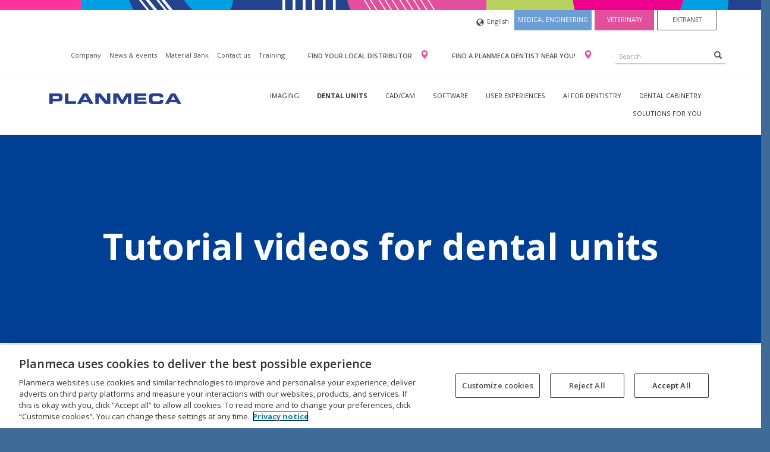

--- FILE ---
content_type: text/html; charset=utf-8
request_url: https://www.planmeca.com/dental-units/tutorial-videos/
body_size: 16514
content:



<!DOCTYPE html>
<html class="no-js" lang="en">
<head>
  <meta charset="utf-8" />
  <meta http-equiv="X-UA-Compatible" content="IE=edge,chrome=1" />
  <title>Dental unit tutorial videos | Planmeca</title>

  <meta name="viewport" content="width=device-width,initial-scale=1,shrink-to-fit=no" />


    <meta name="description" content="Make the most out of your Planmeca equipment! Explore our dental unit tutorial videos to learn new tips and tricks." />


  <link rel="shortcut icon" href="/Static/img/favicon/favicon-planmeca.ico" type="image/x-icon" />



      <!-- Site header scripts -->
<!-- OneTrust Cookies Consent Notice start for planmeca.com -->
<script type="text/javascript" src="https://cdn.cookielaw.org/consent/9b3cd2d3-4a5e-4ccc-9c07-1da80c10613f/OtAutoBlock.js" ></script>
<script src="https://cdn.cookielaw.org/scripttemplates/otSDKStub.js" data-document-language="true" type="text/javascript" charset="UTF-8" data-domain-script="9b3cd2d3-4a5e-4ccc-9c07-1da80c10613f" ></script>
<script type="text/javascript">
function OptanonWrapper() { 
var pcSaveBtn = document.getElementsByClassName("save-preference-btn-handler onetrust-close-btn-handler")[0];
            pcSaveBtn.addEventListener('click', function () {
                location.reload();
            });
}
</script>
<!-- OneTrust Cookies Consent Notice end for planmeca.com -->

<style>
.cookie-note {
  display:none;
}
#onetrust-reject-all-handler, #onetrust-pc-btn-handler {
    background-color: #fff !important;
    border-color: #515151 !important;
    color: #515151 !important;
}

#onetrust-button-group .cookie-setting-link {
  border: 1px solid #515151 !important;
}
#onetrust-button-group button {
    outline: none;
}
#onetrust-banner-sdk p {
    font-size: .875em !important;
}
</style>


  
  <link rel="preload" type='text/css' href='https://fonts.googleapis.com/css?family=Open+Sans:300italic,400italic,600italic,700italic,400,300,600,700&subset=latin-ext,cyrillic,latin&display=fallback' as="style" onload="this.onload=null;this.rel='stylesheet'">
  <noscript><link rel="stylesheet" href="https://fonts.googleapis.com/css?family=Open+Sans:300italic,400italic,600italic,700italic,400,300,600,700&subset=latin-ext,cyrillic,latin&display=fallback"></noscript>

  <style>
	html {
		display: none;
	}
</style>
<link rel="preload" type="text/css" href="/Static/dist/main.0qak6ysilb082e65opc7.css" as="style" onload="this.onload=null;this.rel='stylesheet'"/>
<noscript><link rel="stylesheet" href="/Static/dist/main.0qak6ysilb082e65opc7.css"></noscript>
<script src="/Static/dist/index.0qak6ysilb082e65opc7.js" async defer type="text/javascript"></script>
<script src="/Static/dist/main.0qak6ysilb082e65opc7.js" async defer type="text/javascript"></script>



  



  
  
  <link rel="preload" type="text/css" href="/UI/css/EPiServerFormsExt.css" as="style" onload="this.onload=null;this.rel='stylesheet'" />
  <link rel="preconnect" href="https://fonts.gstatic.com">
  <link href="https://fonts.googleapis.com/css2?family=Roboto+Slab&display=swap" rel="stylesheet">
  <noscript><link rel="stylesheet" href="UI/css/EPiServerFormsExt.css"></noscript>

<script type="text/javascript">var appInsights=window.appInsights||function(config){function t(config){i[config]=function(){var t=arguments;i.queue.push(function(){i[config].apply(i,t)})}}var i={config:config},u=document,e=window,o="script",s="AuthenticatedUserContext",h="start",c="stop",l="Track",a=l+"Event",v=l+"Page",r,f;setTimeout(function(){var t=u.createElement(o);t.src=config.url||"https://js.monitor.azure.com/scripts/a/ai.0.js";u.getElementsByTagName(o)[0].parentNode.appendChild(t)});try{i.cookie=u.cookie}catch(y){}for(i.queue=[],r=["Event","Exception","Metric","PageView","Trace","Dependency"];r.length;)t("track"+r.pop());return t("set"+s),t("clear"+s),t(h+a),t(c+a),t(h+v),t(c+v),t("flush"),config.disableExceptionTracking||(r="onerror",t("_"+r),f=e[r],e[r]=function(config,t,u,e,o){var s=f&&f(config,t,u,e,o);return s!==!0&&i["_"+r](config,t,u,e,o),s}),i}({instrumentationKey:"aabbfeff-a783-4d1c-a3d4-2579e5ee947a",sdkExtension:"a"});window.appInsights=appInsights;appInsights.queue&&appInsights.queue.length===0&&appInsights.trackPageView();</script></head>
<body class="planmeca-theme ProductSubGroupPage">

    <!-- Google Tag Manager -->
    <noscript>
      <iframe src="https://www.googletagmanager.com/ns.html?id=GTM-5H838C"
              height="0" width="0" style="display: none; visibility: hidden"></iframe>
    </noscript>
    <script>
            (function (w, d, s, l, i) {
                w[l] = w[l] || []; w[l].push({
                    'gtm.start':
                        new Date().getTime(), event: 'gtm.js'
                }); var f = d.getElementsByTagName(s)[0],
                    j = d.createElement(s), dl = l != 'dataLayer' ? '&l=' + l : ''; j.async = true; j.src =
                        'https://www.googletagmanager.com/gtm.js?id=' + i + dl; f.parentNode.insertBefore(j, f);
            })(window, document, 'script', 'dataLayer', 'GTM-5H838C');</script>
    <!-- End Google Tag Manager -->

  
  
  
  <div class="upper-content">




      <div class="wave-top-new"></div>

      <header class="header-area">
        <div class="header-container container">
          <div class="row">
            <div class="col-sm-12 language-extranet-bar">


                <div class="dropdown lang-select">
    <a class="dropdown-toggle" id="dLabel" role="button" data-toggle="dropdown" href="#"><i class="glyphicon glyphicon-globe"></i>English</a>
    <ul class="dropdown-menu" role="menu" aria-labelledby="dropdownMenu">
        <li>
          <a href="/dental-units/tutorial-videos/">English</a>
        </li>
        <li>
          <a href="/de/behandlungseinheiten/lehrvideos/">Deutsch</a>
        </li>
        <li>
          <a href="/fr/fauteuils-dentaires/Videos-didactiques/">fran&#231;ais</a>
        </li>
        <li>
          <a href="/es/unidades-dentales/videos-tutoriales/">espa&#241;ol</a>
        </li>
        <li>
          <a href="/fi/hammashoitokoneet/ohjevideot/">suomi</a>
        </li>
        <li>
          <a href="/it/riuniti/video-tutorial/">italiano</a>
        </li>
        <li>
          <a href="/pl/unity-stomatologiczne/szkoleniowe-materialy-wideo/">polski</a>
        </li>
        <li>
          <a href="/ru/stomatologiceskie-ustanovki/obucajusie-video/">русский</a>
        </li>
        <li>
          <a href="https://www.planmecachina.com/">中文(简体)</a>
        </li>
        <li>
          <a href="/kr/">한국어</a>
        </li>
        <li>
          <a href="/pt/cadeiras-odontologicas/videos-tutoriais/">portugu&#234;s</a>
        </li>
        <li>
          <a href="/ja/">日本語</a>
        </li>
    </ul>
  </div>


              <ul class="link-list">
                  <li class="ext-button1 nav-item">
                    


                  </li>

                <li class="extranet nav-item">
                  

    <a title="Medical engineering" href='https://promodel.planmeca.com/' target="_blank" id="ButtonLink" >
        <span class="top hidden-xs"></span>
            <label class="text">Medical engineering</label>
    </a>

                </li>
                <li class="my-planmeca nav-item">
                  

    <a class="my-planmeca-link" title="Veterinary" href='http://veterinary.planmeca.com/' target="_blank" id="ButtonLink" >
        <span class="top hidden-xs"></span>
            <label class="text">Veterinary</label>
    </a>

                </li>
                  <li class="ext-button2 nav-item">
                    

    <a title="Extranet" href='https://one.planmeca.com/' target="_blank" id="ButtonLink" >
        <span class="top hidden-xs"></span>
            <label class="text">Extranet</label>
    </a>

                  </li>
              </ul>

                <div id="find-dealer" class="visible-xs pull-right">
                  

    <a class="find-dealer" title="Find a Distributor" href='/dealers/' target="_self" id="ButtonLink" >
        <span class="top hidden-xs"></span>
            <label class="text">Find a Distributor</label>
    </a>

                </div>
                  <div id="find-dealer" class="visible-xs pull-right">
                    

    <a title="Find a Dentist" href='/find-a-dentist/' target="_self" id="ButtonLink" >
        <span class="top hidden-xs"></span>
            <label class="text">Find a Dentist</label>
    </a>

                  </div>
            </div>
          </div>
          <div class="row hidden-xs">
            <div class="header-row-left">
            </div>

              <div class="header-row-right float-right">
                <div class="common-nav-bar">
                  <ul class="list-inline">
                      <li>
                        <div>
                          <a href="/company/" title="Company">
                            Company
                          </a>
                        </div>
                      </li>
                      <li>
                        <div>
                          <a href="/news-and-events/newsroom/" title="News &amp; events">
                            News &amp; events
                          </a>
                        </div>
                      </li>
                      <li>
                        <div>
                          <a href="https://materialbank.planmeca.com/" title="Material Bank">
                            Material Bank
                          </a>
                        </div>
                      </li>
                      <li>
                        <div>
                          <a href="/contact-us/" title="Contact us">
                            Contact us
                          </a>
                        </div>
                      </li>
                      <li>
                        <div>
                          <a href="/training/" title="Training">
                            Training
                          </a>
                        </div>
                      </li>
                      <li>
                        <div id="find-dealer-desktop">
                          <a href="/dealers/" title="Find your local distributor">
                            Find your local distributor
                          </a>
                        </div>
                      </li>
                      <li>
                        <div id="find-dealer-desktop">
                          <a href="/find-a-dentist/" title="Find a Planmeca dentist near you!">
                            Find a Planmeca dentist near you!
                          </a>
                        </div>
                      </li>
                                          <li>
                        <div class="navbar-search">
    <form method="GET" action="/Search-page/">
        <div class="input-group">
            <input type="search" name="q" placeholder="Search" class="search-query form-control" />
            <span class="input-group-btn">
                <button type="submit" class="btn" aria-label="Search"><i class="glyphicon glyphicon-search"></i></button>
            </span>
        </div>
    </form>
</div>


                      </li>
                  </ul>
                </div>
              </div>
          </div>
        </div>
      </header>
        <section class="main-nav-area main-nav-new hidden-xs">
          <nav class="navbar navbar-main">
            <div class="main-nav main-nav-container container">
              <div class="col-sm-3">
                <div class="new-menu-logo">
                  <a href="/" title="Planmeca frontpage" id="logo">
    <img data-lazy="/globalassets/planmecacn/smiledesign/planmeca_logo.png" alt="Planmeca frontpage" />
    <span class="icon-home"></span>
</a>

                </div>
              </div>
              <div class="col-sm-9">
                


<ul class="main-nav-list subpage">
        <li menu-item="c53fbee0-5aad-404c-8394-ba7707099e5a">
            <a class="" href="/dental-cabinetry/">Dental Cabinetry</a>
        </li>
        <li menu-item="8335f5dc-4619-45e9-bade-b69c4ad10d43">
            <a class="" href="/artificial-intelligence/">AI for dentistry</a>
        </li>
        <li menu-item="613d08e9-deb5-41ea-b29e-afff75adc321">
            <a class="" href="/user-experiences/">User experiences</a>
        </li>
        <li menu-item="b1693909-f20d-452f-a985-87b694d0562c">
            <a class="" href="/dental-software/">Software</a>
        </li>
        <li menu-item="3223913d-1931-4905-a9c5-e93026b8d73b">
            <a class="" href="/cadcam-dentistry/">CAD/CAM</a>
        </li>
        <li class="active" menu-item="550784a2-0268-4d9b-92b5-a64927b5a200">
            <a class="" href="/dental-units/">Dental units</a>
        </li>
        <li menu-item="8d35d55b-c2fb-47ff-8bf4-3348d71c94a3">
            <a class="" href="/dental-imaging/">Imaging</a>
        </li>
        <li menu-item="5bccef50-24d0-420d-a6f1-f6e0c157a5b5">
            <a class="" href="/your-solutions/">Solutions for you</a>
        </li>
</ul>
              </div>
            </div>
          </nav>
        </section>
      <div id="nav-padder"></div>
      <div class="visible-xs">
        

<div class="navbar navbar-default visible-xs" role="navigation">
  <div class="container">
    <div class="navbar-header">
      <div class="extra-bar">

      </div>
      <button type="button" class="navbar-toggle collapsed" data-toggle="collapse" data-target=".navbar-collapse">
        <span class="sr-only">Toggle navigation</span>
        <span class="icon-bar"></span>
        <span class="icon-bar"></span>
        <span class="icon-bar"></span>
      </button>
      <a class="navbar-brand" href="/"><img data-lazy="/globalassets/planmecacn/smiledesign/planmeca_logo.png" alt="Planmeca frontpage" /></a>
    </div>
    <div class="navbar-collapse collapse">
      <ul class="nav navbar-nav">
          <li class="dropdown   level-0">
            <a href="/your-solutions/">Solutions for you</a>
              <button class="dropdown-toggle" data-toggle="dropdown"></button>
              <ul class="dropdown-menu">
                  <li class="dropdown   level-1">
                    <a href="/your-solutions/treatment-workflows/">Treatment workflows</a>
                      <button class="dropdown-toggle" data-toggle="dropdown"></button>
                      <ul class="dropdown-menu">
                          <li class="level-2  ">
                            <a href="/your-solutions/treatment-workflows/orthodontics/">Orthodontics</a>
                          </li>
                          <li class="level-2  ">
                            <a href="/your-solutions/treatment-workflows/implantology/">Implantology</a>
                          </li>
                          <li class="level-2  ">
                            <a href="/your-solutions/treatment-workflows/prosthodontics/">Prosthodontics</a>
                          </li>
                          <li class="level-2  ">
                            <a href="/your-solutions/treatment-workflows/orthognathic-surgery/">Orthognathic surgery</a>
                          </li>
                      </ul>
                  </li>
                  <li class="dropdown   level-1">
                    <a href="/your-solutions/dental-practices/">Dental practices</a>
                      <button class="dropdown-toggle" data-toggle="dropdown"></button>
                      <ul class="dropdown-menu">
                          <li class="level-2  ">
                            <a href="/your-solutions/dental-practices/private-practices/">Private practices</a>
                          </li>
                          <li class="level-2  ">
                            <a href="/your-solutions/dental-practices/large-group-practices/">Large group practices</a>
                          </li>
                      </ul>
                  </li>
                  <li class="dropdown   level-1">
                    <a href="/your-solutions/dental-schools/">Dental schools and universities</a>
                      <button class="dropdown-toggle" data-toggle="dropdown"></button>
                      <ul class="dropdown-menu">
                          <li class="level-2  ">
                            <a href="/your-solutions/dental-schools/digital-teaching-concept/">Digital teaching concept</a>
                          </li>
                          <li class="level-2  ">
                            <a href="/your-solutions/dental-schools/project-references/">Project references</a>
                          </li>
                      </ul>
                  </li>
              </ul>
          </li>
          <li class="dropdown   level-0">
            <a href="/dental-imaging/">Imaging</a>
              <button class="dropdown-toggle" data-toggle="dropdown"></button>
              <ul class="dropdown-menu">
                  <li class="dropdown   level-1">
                    <a href="/dental-imaging/cbct-machines/">CBCT machines</a>
                      <button class="dropdown-toggle" data-toggle="dropdown"></button>
                      <ul class="dropdown-menu">
                          <li class="level-2  ">
                            <a href="/dental-imaging/cbct-machines/planmeca-viso-g3/">Planmeca Viso G3</a>
                          </li>
                          <li class="level-2  ">
                            <a href="/dental-imaging/cbct-machines/planmeca-viso-g5/">Planmeca Viso G5</a>
                          </li>
                          <li class="level-2  ">
                            <a href="/dental-imaging/cbct-machines/planmeca-viso-g7/">Planmeca Viso G7</a>
                          </li>
                          <li class="level-2  ">
                            <a href="/dental-imaging/cbct-machines/Planmeca-ProMax-3D-Classic/">Planmeca ProMax 3D Classic</a>
                          </li>
                          <li class="level-2  ">
                            <a href="/dental-imaging/cbct-machines/Planmeca-ProMax-3D-Plus/">Planmeca ProMax 3D Plus</a>
                          </li>
                          <li class="level-2  ">
                            <a href="/dental-imaging/cbct-machines/Planmeca-ProMax-3D-Mid/">Planmeca ProMax 3D Mid</a>
                          </li>
                          <li class="level-2  ">
                            <a href="/dental-imaging/cbct-machines/comparison/">Compare our CBCT machines</a>
                          </li>
                          <li class="level-2  ">
                            <a href="/dental-imaging/cbct-machines/patient-movement-correction/">Planmeca CALM</a>
                          </li>
                          <li class="level-2  ">
                            <a href="/dental-imaging/cbct-machines/low-dose-imaging/">Planmeca Ultra Low Dose</a>
                          </li>
                          <li class="level-2  ">
                            <a href="/dental-imaging/cbct-machines/clinical-images/">Clinical images</a>
                          </li>
                      </ul>
                  </li>
                  <li class="dropdown   level-1">
                    <a href="/dental-imaging/panoramic-machines/">Panoramic machines</a>
                      <button class="dropdown-toggle" data-toggle="dropdown"></button>
                      <ul class="dropdown-menu">
                          <li class="level-2  ">
                            <a href="/dental-imaging/panoramic-machines/planmeca-promax-2d/">Planmeca ProMax 2D</a>
                          </li>
                          <li class="level-2  ">
                            <a href="/dental-imaging/panoramic-machines/planmeca-proone/">Planmeca ProOne</a>
                          </li>
                          <li class="level-2  ">
                            <a href="/dental-imaging/panoramic-machines/comparison/">Compare our panoramic machines</a>
                          </li>
                          <li class="level-2  ">
                            <a href="/dental-imaging/panoramic-machines/clinical-images/">Clinical images</a>
                          </li>
                      </ul>
                  </li>
                  <li class="dropdown   level-1">
                    <a href="/dental-imaging/intraoral-imaging/">Intraoral imaging</a>
                      <button class="dropdown-toggle" data-toggle="dropdown"></button>
                      <ul class="dropdown-menu">
                          <li class="level-2  ">
                            <a href="/dental-imaging/intraoral-imaging/intraoral-x-ray-unit/">Intraoral X-ray unit</a>
                          </li>
                          <li class="level-2  ">
                            <a href="/dental-imaging/intraoral-imaging/dental-sensor/">Dental sensor</a>
                          </li>
                          <li class="level-2  ">
                            <a href="/dental-imaging/intraoral-imaging/imaging-plate-scanner/">Imaging plate scanner</a>
                          </li>
                      </ul>
                  </li>
                  <li class="dropdown   level-1">
                    <a href="/dental-imaging/cephalometric-imaging/">Cephalometric imaging</a>
                      <button class="dropdown-toggle" data-toggle="dropdown"></button>
                      <ul class="dropdown-menu">
                          <li class="level-2  ">
                            <a href="/dental-imaging/cephalometric-imaging/scanning-cephalostat/">Scanning cephalostat</a>
                          </li>
                          <li class="level-2  ">
                            <a href="/dental-imaging/cephalometric-imaging/one-shot-cephalostat/">One-shot cephalostat</a>
                          </li>
                      </ul>
                  </li>
                  <li class="dropdown   level-1">
                    <a href="/dental-imaging/resources/">Resources</a>
                  </li>
                  <li class="dropdown   level-1">
                    <a href="/dental-imaging/maintenance/">Maintenance</a>
                  </li>
                  <li class="dropdown   level-1">
                    <a href="/dental-imaging/tutorial-videos/">Tutorial videos</a>
                  </li>
                  <li class="dropdown   level-1">
                    <a href="/dental-imaging/10-year-warranty/">10 Year Warranty</a>
                  </li>
                  <li class="dropdown   level-1">
                    <a href="/dental-imaging/user-stories/">User stories</a>
                  </li>
              </ul>
          </li>
          <li class="dropdown  active  level-0">
            <a href="/dental-units/">Dental units</a>
              <button class="dropdown-toggle" data-toggle="dropdown"></button>
              <ul class="dropdown-menu">
                  <li class="dropdown   level-1">
                    <a href="/dental-units/treatment-units/">Treatment units</a>
                  </li>
                  <li class="dropdown   level-1">
                    <a href="/dental-units/build-your-own-unit/">Build your own unit</a>
                      <button class="dropdown-toggle" data-toggle="dropdown"></button>
                      <ul class="dropdown-menu">
                          <li class="level-2  ">
                            <a href="/dental-units/build-your-own-unit/planmeca-compact-i5/">Planmeca Compact i5</a>
                          </li>
                          <li class="level-2  ">
                            <a href="/dental-units/build-your-own-unit/planmeca-compact-i-classic/">Planmeca Compact i Classic</a>
                          </li>
                          <li class="level-2  ">
                            <a href="/dental-units/build-your-own-unit/planmeca-pro50-dental-unit/">Planmeca Pro50 dental unit</a>
                          </li>
                          <li class="level-2  ">
                            <a href="/dental-units/build-your-own-unit/planmeca-compact-i3/">Planmeca Compact i3</a>
                          </li>
                      </ul>
                  </li>
                  <li class="dropdown   level-1">
                    <a href="/dental-units/planmeca-compact-i5/">Planmeca Compact i5</a>
                      <button class="dropdown-toggle" data-toggle="dropdown"></button>
                      <ul class="dropdown-menu">
                          <li class="level-2  ">
                            <a href="/dental-units/planmeca-compact-i5/technical-specifications/">Technical specifications</a>
                          </li>
                      </ul>
                  </li>
                  <li class="dropdown   level-1">
                    <a href="/dental-units/Planmeca-Compact-i-Classic/">Planmeca Compact i Classic</a>
                      <button class="dropdown-toggle" data-toggle="dropdown"></button>
                      <ul class="dropdown-menu">
                          <li class="level-2  ">
                            <a href="/dental-units/Planmeca-Compact-i-Classic/Technical-specifications/">Technical specifications</a>
                          </li>
                      </ul>
                  </li>
                  <li class="dropdown   level-1">
                    <a href="/dental-units/planmeca-compact-i3/">Planmeca Compact i3</a>
                      <button class="dropdown-toggle" data-toggle="dropdown"></button>
                      <ul class="dropdown-menu">
                          <li class="level-2  ">
                            <a href="/dental-units/planmeca-compact-i3/technical-specifications/">Technical specifications</a>
                          </li>
                      </ul>
                  </li>
                  <li class="dropdown   level-1">
                    <a href="/dental-units/planmeca-pro50-chair/">Planmeca Pro50 Chair</a>
                      <button class="dropdown-toggle" data-toggle="dropdown"></button>
                      <ul class="dropdown-menu">
                          <li class="level-2  ">
                            <a href="/dental-units/planmeca-pro50-chair/technical-specifications/">Technical specifications</a>
                          </li>
                      </ul>
                  </li>
                  <li class="dropdown   level-1">
                    <a href="/dental-units/dental-lights/">Dental lights</a>
                      <button class="dropdown-toggle" data-toggle="dropdown"></button>
                      <ul class="dropdown-menu">
                          <li class="level-2  ">
                            <a href="/dental-units/dental-lights/planmeca-solanna-vision/">Planmeca Solanna Vision</a>
                          </li>
                          <li class="level-2  ">
                            <a href="/dental-units/dental-lights/planmeca-solanna/">Planmeca Solanna</a>
                          </li>
                      </ul>
                  </li>
                  <li class="dropdown   level-1">
                    <a href="/dental-units/Dental-stools/">Dental stools</a>
                  </li>
                  <li class="dropdown   level-1">
                    <a href="/dental-units/air-purifiers/">Air purifiers</a>
                  </li>
                  <li class="dropdown   level-1">
                    <a href="/dental-units/resources/">Resources</a>
                  </li>
                  <li class="dropdown  current level-1">
                    <a href="/dental-units/tutorial-videos/">Tutorial videos</a>
                  </li>
                  <li class="dropdown   level-1">
                    <a href="/dental-units/customer-clinics/">Customer clinics</a>
                  </li>
                  <li class="dropdown   level-1">
                    <a href="/dental-units/user-stories/">User stories</a>
                  </li>
              </ul>
          </li>
          <li class="dropdown   level-0">
            <a href="/cadcam-dentistry/">CAD/CAM</a>
              <button class="dropdown-toggle" data-toggle="dropdown"></button>
              <ul class="dropdown-menu">
                  <li class="dropdown   level-1">
                    <a href="/cadcam-dentistry/intraoral-scanners/">Intraoral scanners</a>
                      <button class="dropdown-toggle" data-toggle="dropdown"></button>
                      <ul class="dropdown-menu">
                          <li class="level-2  ">
                            <a href="/cadcam-dentistry/intraoral-scanners/planmeca-emerald-s/">Planmeca Emerald S</a>
                          </li>
                          <li class="level-2  ">
                            <a href="/cadcam-dentistry/intraoral-scanners/planmeca-imprex/">Planmeca Imprex</a>
                          </li>
                          <li class="level-2  ">
                            <a href="/cadcam-dentistry/intraoral-scanners/orthodontic-solutions/">Orthodontic solutions</a>
                          </li>
                      </ul>
                  </li>
                  <li class="dropdown   level-1">
                    <a href="/cadcam-dentistry/model-scanners/planmeca-onyx-lab/">Model scanners</a>
                      <button class="dropdown-toggle" data-toggle="dropdown"></button>
                      <ul class="dropdown-menu">
                          <li class="level-2  ">
                            <a href="/cadcam-dentistry/model-scanners/planmeca-onyx-lab/">Planmeca Onyx Lab</a>
                          </li>
                      </ul>
                  </li>
                  <li class="dropdown   level-1">
                    <a href="/cadcam-dentistry/dental-cadcam-software/">CAD/CAM software</a>
                      <button class="dropdown-toggle" data-toggle="dropdown"></button>
                      <ul class="dropdown-menu">
                          <li class="level-2  ">
                            <a href="/cadcam-dentistry/dental-cadcam-software/advanced-cad-software/">Planmeca PlanCAD Premium</a>
                          </li>
                      </ul>
                  </li>
                  <li class="dropdown   level-1">
                    <a href="/cadcam-dentistry/dental-milling-machines/">Milling machines</a>
                      <button class="dropdown-toggle" data-toggle="dropdown"></button>
                      <ul class="dropdown-menu">
                          <li class="level-2  ">
                            <a href="/cadcam-dentistry/dental-milling-machines/planmeca-planmill-30-s/">Planmeca PlanMill 30 S</a>
                          </li>
                          <li class="level-2  ">
                            <a href="/cadcam-dentistry/dental-milling-machines/planmeca-planmill-35/">Planmeca PlanMill 35</a>
                          </li>
                          <li class="level-2  ">
                            <a href="/cadcam-dentistry/dental-milling-machines/planmeca-planmill-60-s/">Planmeca PlanMill 60 S</a>
                          </li>
                          <li class="level-2  ">
                            <a href="/cadcam-dentistry/dental-milling-machines/milling-materials/">Milling materials</a>
                          </li>
                      </ul>
                  </li>
                  <li class="dropdown   level-1">
                    <a href="/cadcam-dentistry/resources/">Resources</a>
                  </li>
                  <li class="dropdown   level-1">
                    <a href="/cadcam-dentistry/tutorial-videos/">Tutorial videos</a>
                  </li>
                  <li class="dropdown   level-1">
                    <a href="/cadcam-dentistry/user-stories/">User stories</a>
                  </li>
              </ul>
          </li>
          <li class="dropdown   level-0">
            <a href="/dental-software/">Software</a>
              <button class="dropdown-toggle" data-toggle="dropdown"></button>
              <ul class="dropdown-menu">
                  <li class="dropdown   level-1">
                    <a href="/dental-software/planmeca-romexis/">Planmeca Romexis</a>
                      <button class="dropdown-toggle" data-toggle="dropdown"></button>
                      <ul class="dropdown-menu">
                          <li class="level-2  ">
                            <a href="/dental-software/planmeca-romexis/modules/">Software modules</a>
                          </li>
                          <li class="level-2  ">
                            <a href="/dental-software/planmeca-romexis/2d-imaging-software/">Romexis 2D imaging</a>
                          </li>
                          <li class="level-2  ">
                            <a href="/dental-software/planmeca-romexis/3d-imaging-software/">Romexis 3D imaging</a>
                          </li>
                          <li class="level-2  ">
                            <a href="/dental-software/planmeca-romexis/3d-implantology-software/">Romexis 3D Implantology</a>
                          </li>
                          <li class="level-2  ">
                            <a href="/dental-software/planmeca-romexis/cephalometric-analysis-software/">Romexis Cephalometric Analysis</a>
                          </li>
                          <li class="level-2  ">
                            <a href="/dental-software/planmeca-romexis/3d-cephalometry-software/">Romexis 3D Cephalometry</a>
                          </li>
                          <li class="level-2  ">
                            <a href="/dental-software/planmeca-romexis/cmf-surgery-planning-software/">Romexis CMF Surgery</a>
                          </li>
                          <li class="level-2  ">
                            <a href="/dental-software/planmeca-romexis/intraoral-scanning-software/">Romexis CAD/CAM</a>
                          </li>
                          <li class="level-2  ">
                            <a href="/dental-software/planmeca-romexis/restoration-design-software/">Romexis CAD/CAM Design</a>
                          </li>
                          <li class="level-2  ">
                            <a href="/dental-software/planmeca-romexis/ortho-simulation-software/">Romexis Ortho Simulator</a>
                          </li>
                          <li class="level-2  ">
                            <a href="/dental-software/planmeca-romexis/digital-smile-design-software/">Romexis Smile Design</a>
                          </li>
                          <li class="level-2  ">
                            <a href="/dental-software/planmeca-romexis/dental-pacs/">Romexis Dental PACS</a>
                          </li>
                          <li class="level-2  ">
                            <a href="/dental-software/planmeca-romexis/data-security/">Data security</a>
                          </li>
                          <li class="level-2  ">
                            <a href="/dental-software/planmeca-romexis/ai-tools-for-dentistry/">AI tools for dentistry</a>
                          </li>
                          <li class="level-2  ">
                            <a href="/dental-software/planmeca-romexis/specifications/">Specifications</a>
                          </li>
                          <li class="level-2  ">
                            <a href="/dental-software/planmeca-romexis/user-stories/">User stories</a>
                          </li>
                      </ul>
                  </li>
                  <li class="dropdown   level-1">
                    <a href="/dental-software/supporting-applications-and-services/">Supporting applications and services</a>
                  </li>
                  <li class="dropdown   level-1">
                    <a href="/dental-software/virtual-reality/">Virtual reality</a>
                  </li>
                  <li class="dropdown   level-1">
                    <a href="/dental-software/mobile-imaging-app/">Mobile imaging app</a>
                  </li>
                  <li class="dropdown   level-1">
                    <a href="/dental-software/romexis-viewer/">Romexis viewer</a>
                  </li>
                  <li class="dropdown   level-1">
                    <a href="/dental-software/image-transfer-service/">Image transfer service</a>
                  </li>
                  <li class="dropdown   level-1">
                    <a href="/dental-software/image-transfer-app-for-labs/">Image transfer app for labs</a>
                  </li>
                  <li class="dropdown   level-1">
                    <a href="/dental-software/cloud-hosting-service/">Cloud hosting service</a>
                  </li>
                  <li class="dropdown   level-1">
                    <a href="/dental-software/resources/">Resources</a>
                  </li>
                  <li class="dropdown   level-1">
                    <a href="/dental-software/releases/">Releases</a>
                  </li>
                  <li class="dropdown   level-1">
                    <a href="/dental-software/downloads/">Downloads</a>
                      <button class="dropdown-toggle" data-toggle="dropdown"></button>
                      <ul class="dropdown-menu">
                          <li class="level-2  ">
                            <a href="/dental-software/downloads/pm-bridge-download/">PM BRIDGE download</a>
                          </li>
                          <li class="level-2  ">
                            <a href="/dental-software/downloads/didapi-download/">DIDAPI download</a>
                          </li>
                      </ul>
                  </li>
                  <li class="dropdown   level-1">
                    <a href="/dental-software/tutorial-videos/">Tutorial videos</a>
                  </li>
              </ul>
          </li>
          <li class="dropdown   level-0">
            <a href="/user-experiences/">User experiences</a>
          </li>
          <li class="dropdown   level-0">
            <a href="/artificial-intelligence/">AI for dentistry</a>
          </li>
          <li class="dropdown   level-0">
            <a href="/dental-clinic-efficiency/">Clinic efficiency</a>
              <button class="dropdown-toggle" data-toggle="dropdown"></button>
              <ul class="dropdown-menu">
                  <li class="dropdown   level-1">
                    <a href="/dental-clinic-efficiency/clinic-monitoring/">Clinic monitoring</a>
                  </li>
                  <li class="dropdown   level-1">
                    <a href="/dental-clinic-efficiency/analytics-and-reporting/">Analytics and reporting</a>
                  </li>
              </ul>
          </li>
          <li class="dropdown   level-0">
            <a href="/dental-cabinetry/">Dental Cabinetry</a>
              <button class="dropdown-toggle" data-toggle="dropdown"></button>
              <ul class="dropdown-menu">
                  <li class="dropdown   level-1">
                    <a href="/dental-cabinetry/steri-center-scx5/">Steri-Center SCX5</a>
                      <button class="dropdown-toggle" data-toggle="dropdown"></button>
                      <ul class="dropdown-menu">
                          <li class="level-2  ">
                            <a href="/dental-cabinetry/steri-center-scx5/testimonials/">Testimonials</a>
                          </li>
                          <li class="level-2  ">
                            <a href="/dental-cabinetry/steri-center-scx5/popular-configurations/">Popular configurations</a>
                          </li>
                          <li class="level-2  ">
                            <a href="/dental-cabinetry/steri-center-scx5/technical-specifications/">Technical specifications</a>
                          </li>
                      </ul>
                  </li>
                  <li class="dropdown   level-1">
                    <a href="/dental-cabinetry/evolution-series/">Evolution Series</a>
                      <button class="dropdown-toggle" data-toggle="dropdown"></button>
                      <ul class="dropdown-menu">
                          <li class="level-2  ">
                            <a href="/dental-cabinetry/evolution-series/evolution-center-island/">Evolution Center Island</a>
                          </li>
                          <li class="level-2  ">
                            <a href="/dental-cabinetry/evolution-series/evolution-rear-console/">Evolution Rear Console</a>
                          </li>
                          <li class="level-2  ">
                            <a href="/dental-cabinetry/evolution-series/evolution-side-console/">Evolution Side Console</a>
                          </li>
                      </ul>
                  </li>
                  <li class="dropdown   level-1">
                    <a href="/dental-cabinetry/scan-cart/">Scan Cart</a>
                      <button class="dropdown-toggle" data-toggle="dropdown"></button>
                      <ul class="dropdown-menu">
                          <li class="level-2  ">
                            <a href="/dental-cabinetry/scan-cart/technical-specifications/">Technical specifications</a>
                          </li>
                      </ul>
                  </li>
              </ul>
          </li>
          <li class="dropdown   level-0">
            <a href="/news-and-events/newsroom/">News &amp; events</a>
              <button class="dropdown-toggle" data-toggle="dropdown"></button>
              <ul class="dropdown-menu">
                  <li class="dropdown   level-1">
                    <a href="/news-and-events/newsroom/">Newsroom</a>
                  </li>
                  <li class="dropdown   level-1">
                    <a href="/news-and-events/newsletter/">Product newsletters</a>
                  </li>
                  <li class="dropdown   level-1">
                    <a href="/news-and-events/Events/">Events</a>
                  </li>
                  <li class="dropdown   level-1">
                    <a href="/news-and-events/Press-materials/">Press materials</a>
                  </li>
              </ul>
          </li>
          <li class="dropdown   level-0">
            <a href="/training/">Training</a>
              <button class="dropdown-toggle" data-toggle="dropdown"></button>
              <ul class="dropdown-menu">
                  <li class="dropdown   level-1">
                    <a href="/training/courses-for-dentists/">Courses for dentists</a>
                  </li>
                  <li class="dropdown   level-1">
                    <a href="/training/training-for-distributors/">Training for distributors</a>
                  </li>
                  <li class="dropdown   level-1">
                    <a href="/training/educational-video-resources/">Educational Video Resources</a>
                  </li>
                  <li class="dropdown   level-1">
                    <a href="/training/online-training/">Online Training</a>
                  </li>
                  <li class="dropdown   level-1">
                    <a href="/training/in-office-training/">In Office Training</a>
                  </li>
                  <li class="dropdown   level-1">
                    <a href="/training/journeys/">Journey</a>
                      <button class="dropdown-toggle" data-toggle="dropdown"></button>
                      <ul class="dropdown-menu">
                          <li class="level-2  ">
                            <a href="/training/journeys/imaging/">Imaging</a>
                          </li>
                      </ul>
                  </li>
              </ul>
          </li>
          <li class="dropdown   level-0">
            <a href="https://materialbank.planmeca.com/">Material Bank</a>
          </li>
          <li class="dropdown   level-0">
            <a href="https://veterinary.planmeca.com/">veterinary</a>
          </li>
          <li class="dropdown   level-0">
            <a href="https://one.planmeca.com/">Extranet</a>
          </li>
          <li class="dropdown   level-0">
            <a href="/privacy-notice/">Planmeca Group Privacy Notice</a>
              <button class="dropdown-toggle" data-toggle="dropdown"></button>
              <ul class="dropdown-menu">
                  <li class="dropdown   level-1">
                    <a href="/privacy-notice/cookie-policy/">Cookie policy</a>
                  </li>
              </ul>
          </li>
      </ul>
        <form method="GET" action="/Search-page/" class="navbar-form navbar-right visible-xs">
          <div class="form-group">
            <input name="q" type="search" placeholder="Search" class="form-control">
            <button type="submit" class="btn pull-right"><i class="glyphicon glyphicon-search"></i></button>
          </div>
        </form>
    </div>
  </div>
</div>

      </div>

<section class="product-nav-hover-area hidden-xs fixed">
  
  <div class="container">
    <div class="row">
          <div style="display: none;" menu-item="c53fbee0-5aad-404c-8394-ba7707099e5a">
                  <div class="col-sm-2 col-5th ">
        <h4 class="link-list-header ">
            <a href="/dental-cabinetry/steri-center-scx5/">Steri-Center SCX5</a>
        </h4>
        <ul class="link-list ">
            <li class="passive">
              <a href="/dental-cabinetry/steri-center-scx5/">
                Steri-Center SCX5
              </a>
            </li>
        </ul>
      </div>

                  <div class="col-sm-2 col-5th ">
        <h4 class="link-list-header ">
            <a href="/dental-cabinetry/evolution-series/">Evolution Series</a>
        </h4>
        <ul class="link-list ">
            <li class="passive">
              <a href="/dental-cabinetry/evolution-series/evolution-side-console/">
                Side Console
              </a>
            </li>
            <li class="passive">
              <a href="/dental-cabinetry/evolution-series/evolution-rear-console/">
                Rear Console
              </a>
            </li>
            <li class="passive">
              <a href="/dental-cabinetry/evolution-series/evolution-center-island/">
                Center Island
              </a>
            </li>
        </ul>
      </div>

                  <div class="col-sm-2 col-5th ">
        <h4 class="link-list-header ">
            <a href="/dental-cabinetry/scan-cart/">Scan Cart</a>
        </h4>
        <ul class="link-list ">
            <li class="passive">
              <a href="/dental-cabinetry/scan-cart/">
                Scan Cart
              </a>
            </li>
        </ul>
      </div>

            
            
          </div>
          <div style="display: none;" menu-item="8335f5dc-4619-45e9-bade-b69c4ad10d43">
            
            
            
            
            
          </div>
          <div style="display: none;" menu-item="613d08e9-deb5-41ea-b29e-afff75adc321">
            
            
            
            
            
          </div>
          <div style="display: none;" menu-item="b1693909-f20d-452f-a985-87b694d0562c">
                  <div class="col-sm-2 col-5th ">
        <h4 class="link-list-header ">
            <a href="/dental-software/planmeca-romexis/">Dental imaging software</a>
        </h4>
        <ul class="link-list ">
            <li class="passive">
              <a href="/dental-software/planmeca-romexis/">
                Planmeca Romexis
              </a>
            </li>
            <li class="passive">
              <a href="/dental-software/planmeca-romexis/modules/">
                Software modules
              </a>
            </li>
            <li class="passive">
              <a href="/dental-software/planmeca-romexis/ai-tools-for-dentistry/">
                AI tools for dentistry
              </a>
            </li>
            <li class="passive">
              <a href="/dental-software/planmeca-romexis/specifications/">
                Specifications
              </a>
            </li>
            <li class="passive">
              <a href="/dental-software/planmeca-romexis/data-security/">
                Data security
              </a>
            </li>
        </ul>
      </div>

                  <div class="col-sm-2 col-5th ">
        <h4 class="link-list-header ">
            <a href="/dental-software/planmeca-romexis/modules/">Software modules</a>
        </h4>
        <ul class="link-list ">
            <li class="passive">
              <a href="/dental-software/planmeca-romexis/2d-imaging-software/">
                2D imaging
              </a>
            </li>
            <li class="passive">
              <a href="/dental-software/planmeca-romexis/3d-imaging-software/">
                3D imaging
              </a>
            </li>
            <li class="passive">
              <a href="/dental-software/planmeca-romexis/3d-implantology-software/">
                3D implantology
              </a>
            </li>
            <li class="passive">
              <a href="/dental-software/planmeca-romexis/cephalometric-analysis-software/">
                2D cephalometry
              </a>
            </li>
            <li class="passive">
              <a href="/dental-software/planmeca-romexis/3d-cephalometry-software/">
                3D cephalometry
              </a>
            </li>
            <li class="passive">
              <a href="/dental-software/planmeca-romexis/cmf-surgery-planning-software/">
                CMF surgery planning
              </a>
            </li>
            <li class="passive">
              <a href="/dental-software/planmeca-romexis/intraoral-scanning-software/">
                Intraoral scanning
              </a>
            </li>
            <li class="passive">
              <a href="/dental-software/planmeca-romexis/restoration-design-software/">
                Restoration design
              </a>
            </li>
            <li class="passive">
              <a href="/dental-software/planmeca-romexis/ortho-simulation-software/">
                Orthodontic simulation
              </a>
            </li>
            <li class="passive">
              <a href="/dental-software/planmeca-romexis/digital-smile-design-software/">
                Smile design
              </a>
            </li>
            <li class="passive">
              <a href="/dental-software/planmeca-romexis/dental-pacs/">
                Dental PACS
              </a>
            </li>
        </ul>
      </div>

                  <div class="col-sm-2 col-5th ">
        <h4 class="link-list-header ">
            <a href="/dental-software/supporting-applications-and-services/">Supporting applications and services</a>
        </h4>
        <ul class="link-list ">
            <li class="passive">
              <a href="/dental-software/virtual-reality/">
                Virtual reality
              </a>
            </li>
            <li class="passive">
              <a href="/dental-software/mobile-imaging-app/">
                Mobile imaging app
              </a>
            </li>
            <li class="passive">
              <a href="/dental-software/romexis-viewer/">
                Free image viewer
              </a>
            </li>
            <li class="passive">
              <a href="/dental-software/image-transfer-service/">
                Image transfer service
              </a>
            </li>
            <li class="passive">
              <a href="/dental-software/image-transfer-app-for-labs/">
                Image transfer app for labs
              </a>
            </li>
            <li class="passive">
              <a href="/dental-software/cloud-hosting-service/">
                Cloud hosting service
              </a>
            </li>
        </ul>
      </div>

                  <div class="col-sm-2 col-5th ">
        <h4 class="link-list-header ">
            <a href="/dental-software/resources/">Resources</a>
        </h4>
        <ul class="link-list ">
            <li class="passive">
              <a href="/training/">
                Training
              </a>
            </li>
            <li class="passive">
              <a href="/dental-software/tutorial-videos/">
                Tutorial videos
              </a>
            </li>
            <li class="passive">
              <a href="/dental-software/manuals/">
                Manuals
              </a>
            </li>
            <li class="passive">
              <a href="/dental-software/releases/">
                New releases
              </a>
            </li>
            <li class="passive">
              <a href="/dental-software/downloads/">
                Downloads
              </a>
            </li>
            <li class="passive">
              <a href="/dental-software/planmeca-romexis/3d-implantology-software/implant-library/">
                Implant library
              </a>
            </li>
            <li class="passive">
              <a href="/dental-software/planmeca-romexis/user-stories/">
                User stories
              </a>
            </li>
        </ul>
      </div>

            
          </div>
          <div style="display: none;" menu-item="3223913d-1931-4905-a9c5-e93026b8d73b">
                  <div class="col-sm-2 col-5th ">
        <h4 class="link-list-header ">
Dental scanners        </h4>
        <ul class="link-list ">
            <li class="passive">
              <a href="/cadcam-dentistry/intraoral-scanners/">
                Intraoral scanners
              </a>
            </li>
            <li class="passive">
              <a href="/cadcam-dentistry/intraoral-scanners/planmeca-emerald-s/">
                Planmeca Emerald S
              </a>
            </li>
            <li class="passive">
              <a href="/cadcam-dentistry/intraoral-scanners/planmeca-imprex/">
                Scanning station
              </a>
            </li>
            <li class="passive">
              <a href="/cadcam-dentistry/model-scanners/planmeca-onyx-lab/">
                Desktop scanner
              </a>
            </li>
            <li class="passive">
              <a href="/cadcam-dentistry/intraoral-scanners/orthodontic-solutions/">
                Orthodontic solution providers
              </a>
            </li>
        </ul>
      </div>

                  <div class="col-sm-2 col-5th ">
        <h4 class="link-list-header ">
            <a href="/cadcam-dentistry/dental-cadcam-software/">CAD/CAM software</a>
        </h4>
        <ul class="link-list ">
            <li class="passive">
              <a href="/dental-software/planmeca-romexis/intraoral-scanning-software/">
                Intraoral scanning
              </a>
            </li>
            <li class="passive">
              <a href="/dental-software/planmeca-romexis/restoration-design-software/">
                Restoration design
              </a>
            </li>
            <li class="passive">
              <a href="/dental-software/planmeca-romexis/ortho-simulation-software/">
                Orthodontic simulation
              </a>
            </li>
            <li class="passive">
              <a href="/cadcam-dentistry/dental-cadcam-software/advanced-cad-software/">
                Advanced CAD software
              </a>
            </li>
        </ul>
      </div>

                  <div class="col-sm-2 col-5th ">
        <h4 class="link-list-header ">
            <a href="/cadcam-dentistry/dental-milling-machines/">Dental milling machines</a>
        </h4>
        <ul class="link-list ">
            <li class="passive">
              <a href="/cadcam-dentistry/dental-milling-machines/planmeca-planmill-30-s/">
                Planmeca PlanMill 30 S
              </a>
            </li>
            <li class="passive">
              <a href="/cadcam-dentistry/dental-milling-machines/planmeca-planmill-35/">
                Planmeca PlanMill 35
              </a>
            </li>
            <li class="passive">
              <a href="/cadcam-dentistry/dental-milling-machines/planmeca-planmill-60-s/">
                Planmeca PlanMill 60 S
              </a>
            </li>
            <li class="passive">
              <a href="/cadcam-dentistry/dental-milling-machines/comparison/">
                Compare our milling machines
              </a>
            </li>
            <li class="passive">
              <a href="/cadcam-dentistry/dental-milling-machines/milling-materials/">
                Milling materials
              </a>
            </li>
        </ul>
      </div>

            
                  <div class="col-sm-2 col-5th ">
        <h4 class="link-list-header ">
            <a href="/cadcam-dentistry/resources/">Resources</a>
        </h4>
        <ul class="link-list ">
            <li class="passive">
              <a href="/training/">
                Training
              </a>
            </li>
            <li class="passive">
              <a href="/cadcam-dentistry/tutorial-videos/">
                Tutorial videos
              </a>
            </li>
            <li class="passive">
              <a href="/cadcam-dentistry/manuals/">
                Manuals
              </a>
            </li>
            <li class="passive">
              <a href="/dental-imaging/maintenance/">
                Maintenance
              </a>
            </li>
            <li class="passive">
              <a href="/usa/planmeca-support/">
                Support
              </a>
            </li>
            <li class="passive">
              <a href="/cadcam-dentistry/user-stories/">
                User stories
              </a>
            </li>
        </ul>
      </div>

          </div>
          <div style="display: none;" menu-item="550784a2-0268-4d9b-92b5-a64927b5a200">
                  <div class="col-sm-2 col-5th ">
        <h4 class="link-list-header ">
            <a href="/dental-units/treatment-units/">Dental treatment units</a>
        </h4>
        <ul class="link-list ">
            <li class="passive">
              <a href="/dental-units/planmeca-compact-i5/">
                Planmeca Compact i5
              </a>
            </li>
            <li class="passive">
              <a href="/dental-units/Planmeca-Compact-i-Classic/">
                Planmeca Compact i Classic
              </a>
            </li>
            <li class="passive">
              <a href="/dental-units/planmeca-compact-i3/">
                Planmeca Compact i3
              </a>
            </li>
            <li class="passive">
              <a href="/dental-units/planmeca-pro50-chair/">
                Planmeca Pro50 Chair
              </a>
            </li>
            <li class="passive">
              <a href="/dental-units/comparison/">
                Compare our dental units
              </a>
            </li>
        </ul>
      </div>

                  <div class="col-sm-2 col-5th ">
        <h4 class="link-list-header ">
            <a href="/dental-units/build-your-own-unit/">Build your own unit</a>
        </h4>
        <ul class="link-list ">
            <li class="passive">
              <a href="/dental-units/build-your-own-unit/">
                Dental unit configurator
              </a>
            </li>
            <li class="passive">
              <a href="/dental-units/dental-chair-upholsteries/">
                Dental chair upholsteries
              </a>
            </li>
        </ul>
      </div>

                  <div class="col-sm-2 col-5th ">
        <h4 class="link-list-header ">
            <a href="/dental-units/accessories/">Dental unit accessories</a>
        </h4>
        <ul class="link-list ">
            <li class="passive">
              <a href="/dental-units/dental-lights/">
                Dental lights
              </a>
            </li>
            <li class="passive">
              <a href="/dental-units/Dental-stools/">
                Dental stools
              </a>
            </li>
            <li class="passive">
              <a href="/dental-units/air-purifiers/">
                Air purifiers
              </a>
            </li>
        </ul>
      </div>

                  <div class="col-sm-2 col-5th ">
        <h4 class="link-list-header ">
            <a href="/dental-clinic-efficiency/">Dental clinic efficiency</a>
        </h4>
        <ul class="link-list ">
            <li class="passive">
              <a href="/dental-clinic-efficiency/clinic-monitoring/">
                Clinic monitoring
              </a>
            </li>
            <li class="passive">
              <a href="/dental-clinic-efficiency/analytics-and-reporting/">
                Analytics and reporting
              </a>
            </li>
        </ul>
      </div>

                  <div class="col-sm-2 col-5th ">
        <h4 class="link-list-header ">
            <a href="/dental-units/resources/">Resources</a>
        </h4>
        <ul class="link-list ">
            <li class="passive">
              <a href="/training/">
                Training
              </a>
            </li>
            <li class="current active">
              <a href="/dental-units/tutorial-videos/">
                Tutorial videos
              </a>
            </li>
            <li class="passive">
              <a href="/dental-units/manuals/">
                Manuals
              </a>
            </li>
            <li class="passive">
              <a href="/dental-imaging/maintenance/">
                Maintenance
              </a>
            </li>
            <li class="passive">
              <a href="/dental-units/customer-clinics/">
                Customer clinics
              </a>
            </li>
            <li class="passive">
              <a href="/dental-units/user-stories/">
                User stories
              </a>
            </li>
        </ul>
      </div>

          </div>
          <div style="display: none;" menu-item="8d35d55b-c2fb-47ff-8bf4-3348d71c94a3">
                  <div class="col-sm-2 col-5th ">
        <h4 class="link-list-header ">
            <a href="/dental-imaging/cbct-machines/">CBCT machines</a>
        </h4>
        <ul class="link-list ">
            <li class="passive">
              <a href="/dental-imaging/cbct-machines/planmeca-viso-g3/">
                Planmeca Viso G3
              </a>
            </li>
            <li class="passive">
              <a href="/dental-imaging/cbct-machines/planmeca-viso-g5/">
                Planmeca Viso G5
              </a>
            </li>
            <li class="passive">
              <a href="/dental-imaging/cbct-machines/planmeca-viso-g7/">
                Planmeca Viso G7
              </a>
            </li>
            <li class="passive">
              <a href="/dental-imaging/cbct-machines/Planmeca-ProMax-3D-Classic/">
                Planmeca ProMax 3D Classic
              </a>
            </li>
            <li class="passive">
              <a href="/dental-imaging/cbct-machines/Planmeca-ProMax-3D-Plus/">
                Planmeca ProMax 3D Plus
              </a>
            </li>
            <li class="passive">
              <a href="/dental-imaging/cbct-machines/Planmeca-ProMax-3D-Mid/">
                Planmeca ProMax 3D Mid
              </a>
            </li>
            <li class="passive">
              <a href="/dental-imaging/cbct-machines/comparison/">
                Compare our CBCT machines
              </a>
            </li>
            <li class="passive">
              <a href="/dental-imaging/cbct-machines/clinical-images/">
                Clinical images
              </a>
            </li>
            <li class="passive">
              <a href="/dental-imaging/cbct-machines/low-dose-imaging/">
                Low dose imaging
              </a>
            </li>
            <li class="passive">
              <a href="/dental-imaging/cbct-machines/patient-movement-correction/">
                Patient movement correction
              </a>
            </li>
        </ul>
      </div>

                  <div class="col-sm-2 col-5th ">
        <h4 class="link-list-header ">
            <a href="/dental-imaging/panoramic-machines/">Panoramic machines</a>
        </h4>
        <ul class="link-list ">
            <li class="passive">
              <a href="/dental-imaging/panoramic-machines/planmeca-promax-2d/">
                Planmeca ProMax 2D
              </a>
            </li>
            <li class="passive">
              <a href="/dental-imaging/panoramic-machines/planmeca-proone/">
                Planmeca ProOne
              </a>
            </li>
            <li class="passive">
              <a href="/dental-imaging/panoramic-machines/comparison/">
                Compare our panoramic machines
              </a>
            </li>
            <li class="passive">
              <a href="/dental-imaging/panoramic-machines/clinical-images/">
                Clinical images
              </a>
            </li>
        </ul>
      </div>

                  <div class="col-sm-2 col-5th ">
        <h4 class="link-list-header ">
            <a href="/dental-imaging/intraoral-imaging/">Intraoral imaging</a>
        </h4>
        <ul class="link-list ">
            <li class="passive">
              <a href="/dental-imaging/intraoral-imaging/intraoral-x-ray-unit/">
                Intraoral X-ray unit
              </a>
            </li>
            <li class="passive">
              <a href="/dental-imaging/intraoral-imaging/dental-sensor/">
                Intraoral sensor
              </a>
            </li>
            <li class="passive">
              <a href="/dental-imaging/intraoral-imaging/imaging-plate-scanner/">
                Imaging plate scanner
              </a>
            </li>
        </ul>
      </div>

                  <div class="col-sm-2 col-5th ">
        <h4 class="link-list-header ">
            <a href="/dental-imaging/cephalometric-imaging/">Cephalometric imaging</a>
        </h4>
        <ul class="link-list ">
            <li class="passive">
              <a href="/dental-imaging/cephalometric-imaging/one-shot-cephalostat/">
                One-shot cephalostat
              </a>
            </li>
            <li class="passive">
              <a href="/dental-imaging/cephalometric-imaging/scanning-cephalostat/">
                Scanning cephalostat
              </a>
            </li>
            <li class="passive">
              <a href="/dental-software/planmeca-romexis/cephalometric-analysis-software/">
                2D cephalometric analysis software
              </a>
            </li>
            <li class="passive">
              <a href="/dental-software/planmeca-romexis/3d-cephalometry-software/">
                3D cephalometric analysis software
              </a>
            </li>
        </ul>
      </div>

                  <div class="col-sm-2 col-5th ">
        <h4 class="link-list-header ">
            <a href="/dental-imaging/resources/">Resources</a>
        </h4>
        <ul class="link-list ">
            <li class="passive">
              <a href="/training/">
                Training
              </a>
            </li>
            <li class="passive">
              <a href="/dental-imaging/tutorial-videos/">
                Tutorial videos
              </a>
            </li>
            <li class="passive">
              <a href="/dental-imaging/manuals/">
                Manuals
              </a>
            </li>
            <li class="passive">
              <a href="/dental-imaging/maintenance/">
                Maintenance
              </a>
            </li>
            <li class="passive">
              <a href="/usa/planmeca-support/">
                Support
              </a>
            </li>
            <li class="passive">
              <a href="/dental-imaging/user-stories/">
                User stories
              </a>
            </li>
        </ul>
      </div>

          </div>
          <div style="display: none;" menu-item="5bccef50-24d0-420d-a6f1-f6e0c157a5b5">
                  <div class="col-sm-2 col-5th ">
        <h4 class="link-list-header ">
            <a href="/your-solutions/treatment-workflows/">For treatment workflows</a>
        </h4>
        <ul class="link-list ">
            <li class="passive">
              <a href="/your-solutions/treatment-workflows/orthodontics/">
                Orthodontics
              </a>
            </li>
            <li class="passive">
              <a href="/your-solutions/treatment-workflows/implantology/">
                Implantology
              </a>
            </li>
            <li class="passive">
              <a href="/your-solutions/treatment-workflows/prosthodontics/">
                Prosthodontics
              </a>
            </li>
            <li class="passive">
              <a href="/your-solutions/treatment-workflows/orthognathic-surgery/">
                Orthognathic surgery
              </a>
            </li>
        </ul>
      </div>

                  <div class="col-sm-2 col-5th ">
        <h4 class="link-list-header ">
            <a href="/your-solutions/dental-practices/">For dental practices</a>
        </h4>
        <ul class="link-list ">
            <li class="passive">
              <a href="/your-solutions/dental-practices/private-practices/">
                Private practices
              </a>
            </li>
            <li class="passive">
              <a href="/your-solutions/dental-practices/large-group-practices/">
                Large group practices
              </a>
            </li>
        </ul>
      </div>

                  <div class="col-sm-2 col-5th ">
        <h4 class="link-list-header ">
            <a href="/your-solutions/dental-schools/">For dental schools and universities</a>
        </h4>
        <ul class="link-list ">
            <li class="passive">
              <a href="/your-solutions/dental-schools/digital-teaching-concept/">
                Digital teaching concept
              </a>
            </li>
            <li class="passive">
              <a href="/your-solutions/dental-schools/project-references/">
                Project references
              </a>
            </li>
        </ul>
      </div>

            
            
          </div>
    </div>
  </div>
</section>



    <div class="positive-margins">
      
    

    </div>

    <section class="selected-background main-area">
        <div style="position:relative">
            <div id="pageBackground" class="big-picture page-background hidden-xs " style="background:url(/globalassets/planmeca-modernization/cadcam/tutorial-videos/planmeca-tutorial-videos-m.jpg); padding-bottom: 350px;"></div>
                      <img id="pageMobileBackground" class="big-picture visible-xs-block hidden-sm hidden-md hidden-lg" data-lazy="/globalassets/planmeca-modernization/dental-units/planmeca-dental-units-mobile.jpg" />

<div class="breadcrumbs">
    <div class="container">
        <div class="row">
            <div class="col-sm-12">
                <ul class="breadcrumbs__list">
                            <li>
                                    <li>
                                        <a href="/">Planmeca - Better care through innovation</a>
                                    </li>
                            </li>
                            <li>
                                    <li>
                                        <a href="/dental-units/">Dental units</a>
                                    </li>
                            </li>
                            <li>
                                    <li>Tutorial videos</li>
                            </li>
                </ul>
            </div>
        </div>
    </div>
</div>
            <div class="container hero-text-wrapper" style="align-items: center;justify-content: center;">
              <div>
                <style scoped>
                                    @media (min-width: 768px) {
                                        .custom-header-h1 {
                                            color: #ffffff;
                                        }
                                    }
                                    .custom-header-h1 {
                                        
                                    }
                </style>
                  <h1 class="custom-header-h1">Tutorial videos for dental units</h1>
                                              </div>
            </div>
        </div>

      <div class="container">
        


<div>
    <div class="">
    <div class="transparent-region">
        
        <div><div class="row"></div><div class="row"><div class="centered-block-holder full-width"><div class="block  col-xs-12  col-sm-9 col-lg-9  editorialblock no-float auto-margin"><div class=" editor-wrapper" style="">
	<p class="intro" style="text-align: center;">Make the most out of your Planmeca equipment! Explore our dental unit tutorial videos to learn new tips and tricks.</p>
</div>
</div></div></div><div class="row"></div><div class="row"><div class="centered-block-holder full-width"><div class="block  col-xs-12  col-sm-12 col-lg-12  editorialblock no-float auto-margin"><div class=" editor-wrapper" style="">
	<hr />
</div>
</div></div></div><div class="row"></div></div>
        <div class="banner">
            <div><div class="row"><div class="block  col-xs-12  col-sm-12 col-lg-12  editorialblock"><div class=" editor-wrapper" style="">
	<h2>Planmeca Compact&trade; i videos</h2>
</div>
</div></div><div class="row"><div class="block  col-xs-12  col-sm-3 col-lg-3  videoblock">

    <div class="responsive-container video-margin">
                <a class="video-popup" data-video-url="https://player.vimeo.com/video/436043138?h=da68bbdda4?autoplay=0&title=false" data-video-width="" data-video-height="" data-video-border="true">
                  <img class="video-thumbnail video-thumbnail-border">
                  <p class="video-title" style=""></p>
                </a>

    </div>
</div><div class="block  col-xs-12  col-sm-3 col-lg-3  videoblock">

    <div class="responsive-container video-margin">
                <a class="video-popup" data-video-url="https://player.vimeo.com/video/1109033111?autoplay=0&title=false" data-video-width="" data-video-height="" data-video-border="false">
                  <img class="video-thumbnail video-thumbnail-border">
                  <p class="video-title" style=""></p>
                </a>

    </div>
</div><div class="block  col-xs-12  col-sm-3 col-lg-3  videoblock">

    <div class="responsive-container video-margin">
                <a class="video-popup" data-video-url="https://player.vimeo.com/video/493333297?autoplay=0&title=false" data-video-width="" data-video-height="" data-video-border="false">
                  <img class="video-thumbnail video-thumbnail-border">
                  <p class="video-title" style=""></p>
                </a>

    </div>
</div><div class="block  col-xs-12  col-sm-3 col-lg-3  videoblock">

    <div class="responsive-container video-margin">
                <a class="video-popup" data-video-url="https://player.vimeo.com/video/493333226?autoplay=0&title=false" data-video-width="" data-video-height="" data-video-border="false">
                  <img class="video-thumbnail video-thumbnail-border">
                  <p class="video-title" style=""></p>
                </a>

    </div>
</div></div><div class="row"><div class="block  col-xs-12  col-sm-3 col-lg-3  videoblock">

    <div class="responsive-container video-margin">
                <a class="video-popup" data-video-url="https://player.vimeo.com/video/493332662?autoplay=0&title=false" data-video-width="" data-video-height="" data-video-border="false">
                  <img class="video-thumbnail video-thumbnail-border">
                  <p class="video-title" style=""></p>
                </a>

    </div>
</div><div class="block  col-xs-12  col-sm-3 col-lg-3  videoblock">

    <div class="responsive-container video-margin">
                <a class="video-popup" data-video-url="https://player.vimeo.com/video/493332490?autoplay=0&title=false" data-video-width="" data-video-height="" data-video-border="false">
                  <img class="video-thumbnail video-thumbnail-border">
                  <p class="video-title" style=""></p>
                </a>

    </div>
</div><div class="block  col-xs-12  col-sm-3 col-lg-3  videoblock">

    <div class="responsive-container video-margin">
                <a class="video-popup" data-video-url="https://player.vimeo.com/video/493332351?autoplay=0&title=false" data-video-width="" data-video-height="" data-video-border="false">
                  <img class="video-thumbnail video-thumbnail-border">
                  <p class="video-title" style=""></p>
                </a>

    </div>
</div><div class="block  col-xs-12  col-sm-3 col-lg-3  videoblock">

    <div class="responsive-container video-margin">
                <a class="video-popup" data-video-url="https://player.vimeo.com/video/344087129?autoplay=0&title=false" data-video-width="" data-video-height="" data-video-border="true">
                  <img class="video-thumbnail video-thumbnail-border">
                  <p class="video-title" style=""></p>
                </a>

    </div>
</div></div><div class="row"><div class="block  col-xs-12  col-sm-3 col-lg-3  videoblock">

    <div class="responsive-container video-margin">
                <a class="video-popup" data-video-url="https://player.vimeo.com/video/288490463?autoplay=0&title=false" data-video-width="" data-video-height="" data-video-border="true">
                  <img class="video-thumbnail video-thumbnail-border">
                  <p class="video-title" style=""></p>
                </a>

    </div>
</div><div class="block  col-xs-12  col-sm-3 col-lg-3  videoblock">

    <div class="responsive-container video-margin">
                <a class="video-popup" data-video-url="https://player.vimeo.com/video/293526316?autoplay=0&title=false" data-video-width="" data-video-height="" data-video-border="false">
                  <img class="video-thumbnail video-thumbnail-border">
                  <p class="video-title" style=""></p>
                </a>

    </div>
</div><div class="block  col-xs-12  col-sm-3 col-lg-3  videoblock">

    <div class="responsive-container video-margin">
                <a class="video-popup" data-video-url="https://player.vimeo.com/video/774705298?h=52a78c0447?autoplay=0&title=false" data-video-width="" data-video-height="" data-video-border="true">
                  <img class="video-thumbnail video-thumbnail-border">
                  <p class="video-title" style=""></p>
                </a>

    </div>
</div><div class="block  col-xs-12  col-sm-3 col-lg-3  videoblock">

    <div class="responsive-container video-margin">
                <a class="video-popup" data-video-url="https://player.vimeo.com/video/731786576?h=2c2789fc4f?autoplay=0&title=false" data-video-width="" data-video-height="" data-video-border="true">
                  <img class="video-thumbnail video-thumbnail-border">
                  <p class="video-title" style=""></p>
                </a>

    </div>
</div></div><div class="row"><div class="block  col-xs-12  col-sm-3 col-lg-3  videoblock">

    <div class="responsive-container video-margin">
                <a class="video-popup" data-video-url="https://player.vimeo.com/video/162043347?autoplay=0&title=false" data-video-width="" data-video-height="" data-video-border="true">
                  <img class="video-thumbnail video-thumbnail-border">
                  <p class="video-title" style=""></p>
                </a>

    </div>
</div></div><div class="row"><div class="centered-block-holder full-width"><div class="block  col-xs-12  col-sm-12 col-lg-12  editorialblock no-float auto-margin"><div class=" editor-wrapper" style="">
	<hr />
</div>
</div></div></div><div class="row"><div class="block  col-xs-12  col-sm-12 col-lg-12  editorialblock"><div class=" editor-wrapper" style="">
	<h2 class="s-h2 s-themecolor-5">Planmeca Pro50&trade; Chair videos</h2>
</div>
</div></div><div class="row"><div class="block  col-xs-12  col-sm-3 col-lg-3  videoblock">

    <div class="responsive-container video-margin">
                <a class="video-popup" data-video-url="https://player.vimeo.com/video/776105576?h=aa369d35b4?autoplay=0&title=false" data-video-width="" data-video-height="" data-video-border="true">
                  <img class="video-thumbnail video-thumbnail-border">
                  <p class="video-title" style=""></p>
                </a>

    </div>
</div><div class="block  col-xs-12  col-sm-3 col-lg-3  videoblock">

    <div class="responsive-container video-margin">
                <a class="video-popup" data-video-url="https://player.vimeo.com/video/776106328?h=291571e3fd?autoplay=0&title=false" data-video-width="" data-video-height="" data-video-border="true">
                  <img class="video-thumbnail video-thumbnail-border">
                  <p class="video-title" style=""></p>
                </a>

    </div>
</div><div class="block  col-xs-12  col-sm-3 col-lg-3  videoblock">

    <div class="responsive-container video-margin">
                <a class="video-popup" data-video-url="https://player.vimeo.com/video/776106049?h=58e26ab5f3?autoplay=0&title=false" data-video-width="" data-video-height="" data-video-border="true">
                  <img class="video-thumbnail video-thumbnail-border">
                  <p class="video-title" style=""></p>
                </a>

    </div>
</div><div class="block  col-xs-12  col-sm-3 col-lg-3  videoblock">

    <div class="responsive-container video-margin">
                <a class="video-popup" data-video-url="https://player.vimeo.com/video/776106550?h=3b4a73a474?autoplay=0&title=false" data-video-width="" data-video-height="" data-video-border="true">
                  <img class="video-thumbnail video-thumbnail-border">
                  <p class="video-title" style=""></p>
                </a>

    </div>
</div></div><div class="row"><div class="centered-block-holder full-width"><div class="block  col-xs-12  col-sm-12 col-lg-12  editorialblock no-float auto-margin"><div class=" editor-wrapper" style="">
	<hr />
</div>
</div></div></div><div class="row"><div class="block  col-xs-12  col-sm-12 col-lg-12  editorialblock"><div class=" editor-wrapper" style="">
	<h2 class="s-h2 s-themecolor-5">Planmeca Sovereign&reg; Classic videos</h2>
</div>
</div></div><div class="row"><div class="block  col-xs-12  col-sm-3 col-lg-3  videoblock">

    <div class="responsive-container video-margin">
                <a class="video-popup" data-video-url="https://player.vimeo.com/video/258758498?autoplay=0&title=false" data-video-width="" data-video-height="" data-video-border="true">
                  <img class="video-thumbnail video-thumbnail-border">
                  <p class="video-title" style=""></p>
                </a>

    </div>
</div><div class="block  col-xs-12  col-sm-3 col-lg-3  videoblock">

    <div class="responsive-container video-margin">
                <a class="video-popup" data-video-url="https://player.vimeo.com/video/258758706?autoplay=0&title=false" data-video-width="" data-video-height="" data-video-border="true">
                  <img class="video-thumbnail video-thumbnail-border">
                  <p class="video-title" style=""></p>
                </a>

    </div>
</div><div class="block  col-xs-12  col-sm-3 col-lg-3  videoblock">

    <div class="responsive-container video-margin">
                <a class="video-popup" data-video-url="https://player.vimeo.com/video/249652247?autoplay=0&title=false" data-video-width="" data-video-height="" data-video-border="true">
                  <img class="video-thumbnail video-thumbnail-border">
                  <p class="video-title" style=""></p>
                </a>

    </div>
</div><div class="block  col-xs-12  col-sm-3 col-lg-3  videoblock">

    <div class="responsive-container video-margin">
                <a class="video-popup" data-video-url="https://player.vimeo.com/video/264012425?autoplay=0&title=false" data-video-width="" data-video-height="" data-video-border="true">
                  <img class="video-thumbnail video-thumbnail-border">
                  <p class="video-title" style=""></p>
                </a>

    </div>
</div></div><div class="row"><div class="block  col-xs-12  col-sm-3 col-lg-3  videoblock">

    <div class="responsive-container video-margin">
                <a class="video-popup" data-video-url="https://player.vimeo.com/video/264012415?autoplay=0&title=false" data-video-width="" data-video-height="" data-video-border="true">
                  <img class="video-thumbnail video-thumbnail-border">
                  <p class="video-title" style=""></p>
                </a>

    </div>
</div><div class="block  col-xs-12  col-sm-3 col-lg-3  videoblock">

    <div class="responsive-container video-margin">
                <a class="video-popup" data-video-url="https://player.vimeo.com/video/264012390?autoplay=0&title=false" data-video-width="" data-video-height="" data-video-border="true">
                  <img class="video-thumbnail video-thumbnail-border">
                  <p class="video-title" style=""></p>
                </a>

    </div>
</div><div class="block  col-xs-12  col-sm-3 col-lg-3  videoblock">

    <div class="responsive-container video-margin">
                <a class="video-popup" data-video-url="https://player.vimeo.com/video/264012407?autoplay=0&title=false" data-video-width="" data-video-height="" data-video-border="true">
                  <img class="video-thumbnail video-thumbnail-border">
                  <p class="video-title" style=""></p>
                </a>

    </div>
</div><div class="block  col-xs-12  col-sm-3 col-lg-3  videoblock">

    <div class="responsive-container video-margin">
                <a class="video-popup" data-video-url="https://player.vimeo.com/video/264012386?autoplay=0&title=false" data-video-width="" data-video-height="" data-video-border="true">
                  <img class="video-thumbnail video-thumbnail-border">
                  <p class="video-title" style=""></p>
                </a>

    </div>
</div></div><div class="row"><div class="block  col-xs-12  col-sm-3 col-lg-3  videoblock">

    <div class="responsive-container video-margin">
                <a class="video-popup" data-video-url=" https://player.vimeo.com/video/264012377?autoplay=0&title=false" data-video-width="" data-video-height="" data-video-border="true">
                  <img class="video-thumbnail video-thumbnail-border">
                  <p class="video-title" style=""></p>
                </a>

    </div>
</div><div class="block  col-xs-12  col-sm-3 col-lg-3  videoblock">

    <div class="responsive-container video-margin">
                <a class="video-popup" data-video-url="https://player.vimeo.com/video/265328480?autoplay=0&title=false" data-video-width="" data-video-height="" data-video-border="true">
                  <img class="video-thumbnail video-thumbnail-border">
                  <p class="video-title" style=""></p>
                </a>

    </div>
</div><div class="block  col-xs-12  col-sm-3 col-lg-3  videoblock">

    <div class="responsive-container video-margin">
                <a class="video-popup" data-video-url="https://player.vimeo.com/video/265328467?autoplay=0&title=false" data-video-width="" data-video-height="" data-video-border="true">
                  <img class="video-thumbnail video-thumbnail-border">
                  <p class="video-title" style=""></p>
                </a>

    </div>
</div><div class="block  col-xs-12  col-sm-3 col-lg-3  videoblock">

    <div class="responsive-container video-margin">
                <a class="video-popup" data-video-url="https://player.vimeo.com/video/265328445?autoplay=0&title=false" data-video-width="" data-video-height="" data-video-border="true">
                  <img class="video-thumbnail video-thumbnail-border">
                  <p class="video-title" style=""></p>
                </a>

    </div>
</div></div><div class="row"><div class="block  col-xs-12  col-sm-3 col-lg-3  videoblock">

    <div class="responsive-container video-margin">
                <a class="video-popup" data-video-url=" https://player.vimeo.com/video/265328429?autoplay=0&title=false" data-video-width="" data-video-height="" data-video-border="true">
                  <img class="video-thumbnail video-thumbnail-border">
                  <p class="video-title" style=""></p>
                </a>

    </div>
</div><div class="block  col-xs-12  col-sm-3 col-lg-3  videoblock">

    <div class="responsive-container video-margin">
                <a class="video-popup" data-video-url="https://player.vimeo.com/video/287425862?autoplay=0&title=false" data-video-width="" data-video-height="" data-video-border="true">
                  <img class="video-thumbnail video-thumbnail-border">
                  <p class="video-title" style=""></p>
                </a>

    </div>
</div><div class="block  col-xs-12  col-sm-3 col-lg-3  videoblock">

    <div class="responsive-container video-margin">
                <a class="video-popup" data-video-url="https://player.vimeo.com/video/295567644?autoplay=0&title=false" data-video-width="" data-video-height="" data-video-border="true">
                  <img class="video-thumbnail video-thumbnail-border">
                  <p class="video-title" style=""></p>
                </a>

    </div>
</div><div class="block  col-xs-12  col-sm-3 col-lg-3  videoblock">

    <div class="responsive-container video-margin">
                <a class="video-popup" data-video-url="https://player.vimeo.com/video/295764577?autoplay=0&title=false" data-video-width="" data-video-height="" data-video-border="true">
                  <img class="video-thumbnail video-thumbnail-border">
                  <p class="video-title" style=""></p>
                </a>

    </div>
</div></div><div class="row"><div class="block  col-xs-12  col-sm-3 col-lg-3  videoblock">

    <div class="responsive-container video-margin">
                <a class="video-popup" data-video-url="https://player.vimeo.com/video/302095505?autoplay=0&title=false" data-video-width="" data-video-height="" data-video-border="true">
                  <img class="video-thumbnail video-thumbnail-border">
                  <p class="video-title" style=""></p>
                </a>

    </div>
</div><div class="block  col-xs-12  col-sm-3 col-lg-3  videoblock">

    <div class="responsive-container video-margin">
                <a class="video-popup" data-video-url="https://player.vimeo.com/video/220462661?autoplay=0&title=false" data-video-width="" data-video-height="" data-video-border="true">
                  <img class="video-thumbnail video-thumbnail-border">
                  <p class="video-title" style=""></p>
                </a>

    </div>
</div><div class="block  col-xs-12  col-sm-3 col-lg-3  videoblock">

    <div class="responsive-container video-margin">
                <a class="video-popup" data-video-url="https://player.vimeo.com/video/220463351?autoplay=0&title=false" data-video-width="" data-video-height="" data-video-border="true">
                  <img class="video-thumbnail video-thumbnail-border">
                  <p class="video-title" style=""></p>
                </a>

    </div>
</div><div class="block  col-xs-12  col-sm-3 col-lg-3  videoblock">

    <div class="responsive-container video-margin">
                <a class="video-popup" data-video-url=" https://player.vimeo.com/video/220463680?autoplay=0&title=false" data-video-width="" data-video-height="" data-video-border="true">
                  <img class="video-thumbnail video-thumbnail-border">
                  <p class="video-title" style=""></p>
                </a>

    </div>
</div></div><div class="row"><div class="centered-block-holder full-width"><div class="block  col-xs-12  col-sm-12 col-lg-12  editorialblock no-float auto-margin"><div class=" editor-wrapper" style="">
	<hr />
</div>
</div></div></div><div class="row"><div class="block  col-xs-12  col-sm-12 col-lg-12  editorialblock"><div class=" editor-wrapper" style="">
	<h2>Planmeca Solanna&trade; Vision videos</h2>
</div>
</div></div><div class="row"><div class="block  col-xs-12  col-sm-3 col-lg-3  videoblock">

    <div class="responsive-container video-margin">
                <a class="video-popup" data-video-url="https://player.vimeo.com/video/379239686?autoplay=0&title=false" data-video-width="" data-video-height="" data-video-border="true">
                  <img class="video-thumbnail video-thumbnail-border">
                  <p class="video-title" style=""></p>
                </a>

    </div>
</div></div><div class="row"><div class="centered-block-holder full-width"><div class="block  col-xs-12  col-sm-12 col-lg-12  editorialblock no-float auto-margin"><div class=" editor-wrapper" style="">
	<hr />
</div>
</div></div></div><div class="row"><div class="block  col-xs-12  col-sm-12 col-lg-12  editorialblock"><div class=" editor-wrapper" style="">
	<h2>Planmeca dental stools videos</h2>
</div>
</div></div><div class="row"><div class="block  col-xs-12  col-sm-3 col-lg-3  videoblock">

    <div class="responsive-container video-margin">
                <a class="video-popup" data-video-url="https://player.vimeo.com/video/296604807?autoplay=0&title=false" data-video-width="" data-video-height="" data-video-border="true">
                  <img class="video-thumbnail video-thumbnail-border">
                  <p class="video-title" style=""></p>
                </a>

    </div>
</div><div class="block  col-xs-12  col-sm-3 col-lg-3  videoblock">

    <div class="responsive-container video-margin">
                <a class="video-popup" data-video-url="https://player.vimeo.com/video/296604978?autoplay=0&title=false" data-video-width="" data-video-height="" data-video-border="true">
                  <img class="video-thumbnail video-thumbnail-border">
                  <p class="video-title" style=""></p>
                </a>

    </div>
</div></div></div>
        </div>
    </div>
    <div class="solid-region selected-background">
        
        
        
        
        
        
        
        
        
        
        
    </div>
</div>
</div>

          <!-- AddToAny BEGIN -->
          <div class="hidden-xs add-to-any">
            <div class="a2a_kit a2a_kit_size_32 a2a_floating_style a2a_vertical_style" style="left:0; top:300px;">
    <a class="a2a_button_facebook"></a>
    <a class="a2a_button_twitter"></a>
    <a class="a2a_dd" href="https://www.addtoany.com/share_save"></a>
</div>

<script type="text/javascript">
var a2a_config = a2a_config || {};
a2a_config.color_link_text = "333333";

a2a_config.prioritize = ["sina_weibo"];
</script>



          </div>
          <div class="visible-xs add-to-any">
            <div class="a2a_kit a2a_kit_size_32 a2a_default_style" style="bottom:0; right:0;">
    <a class="a2a_button_facebook"></a>
    <a class="a2a_button_twitter"></a>
    <a class="a2a_dd" href="https://www.addtoany.com/share_save"></a>
</div>

<script type="text/javascript">
var a2a_config = a2a_config || {};
a2a_config.color_link_text = "333333";

a2a_config.prioritize = ["sina_weibo"];
</script>



          </div>
          <!-- AddToAny END -->
        <!-- Floatingbar BEGIN -->
        <!-- Floatingbar END -->

      </div>
    </section>
  </div>
    <footer class="footer-area">
      
<div class="wave-bottom selected-background"></div>

<div class="container footer-container">
    <div class="row footer-linkimages">
        <div class="col-sm-3">
            

    <a class="footer-link-01" title="Find a distributor" href='/dealers/' target="_self" id="ButtonLink" >
        <span class="top hidden-xs"></span>
            <label class="text">Find a distributor</label>
    </a>

        </div>
        <div class="col-sm-3">
            

    <a class="footer-link-02" title="Give us feedback" href='/contact-us/' target="_self" id="ButtonLink" >
        <span class="top hidden-xs"></span>
            <label class="text">Give us feedback</label>
    </a>

        </div>
        <div class="col-sm-3">
            

    <a class="footer-link-03" title="Newsroom" href='/news-and-events/newsroom/' target="_self" id="ButtonLink" >
        <span class="top hidden-xs"></span>
            <label class="text">Newsroom</label>
    </a>

        </div>
        <div class="col-sm-3">
            

    <a class="footer-link-04" title="Contact us" href='/contact-us/' target="_self" id="ButtonLink" >
        <span class="top hidden-xs"></span>
            <label class="text">Contact us</label>
    </a>

        </div>
    </div>
    <div class="row footer-links">
        <div class="col-sm-3">
            
<p><strong>Planmeca USA Inc.</strong></p>
<p class="editor">11727 Fruehauf Dr, <br />Charlotte, NC 28273</p>
<p class="editor">&nbsp;</p>
<p>Tel. (630) 529-2300</p>
<p>&nbsp;&nbsp;<a href="https://www.facebook.com/PlanmecaUSA" target="_blank" rel="noopener"><img data-lazy="/globalassets/planmeca/social-media/some/some_new/facebook_planmeca_20px.png" alt="Visit us on Facebook" width="20" height="20" /></a>&nbsp; &nbsp; <a href="https://www.twitter.com/PlanmecaUSA" target="_blank" rel="noopener"><img data-lazy="/globalassets/planmeca/social-media/some/some_new/twitter_planmeca_20px.png" alt="Follow us @Planmeca" width="20" height="20" /></a>&nbsp;&nbsp; <a href="https://www.linkedin.com/company/planmeca-inc" target="_blank" rel="noopener"><img data-lazy="/globalassets/planmeca/social-media/some/some_new/linkedin_planmeca_20px.png" alt="Follow us in LinkedIn" width="20" height="20" /></a></p>


        </div>
        <div class="col-sm-3">
            
<div>
        <h4 class="link-list-header">
            <a href="/news-and-events/newsroom/">News &amp; events</a>
        </h4>
    <ul class="link-list">
                <li>

                    <a href="/news-and-events/newsroom/" class="Press releases" target="_self" title="Press releases">
                        Newsroom
                    </a>
                </li>
                <li>

                    <a href="/news-and-events/Events/" class="Meet us at events" target="_self" title="Meet us at events">
                        Meet us at events
                    </a>
                </li>
                <li>

                    <a href="https://materialbank.planmeca.com/" class="Press materials" target="_blank" title="Press materials">
                        Press materials
                    </a>
                </li>
                <li>

                    <a href="/news-and-events/newsletter/" class="Subscribe to our newsletter" target="_self" title="Subscribe to our newsletter">
                        Subscribe to our newsletter
                    </a>
                </li>
    </ul>
</div>
        </div>
        <div class="col-sm-3">
            
<div>
        <h4 class="link-list-header">
            <a href="/contact-us/">Contact us</a>
        </h4>
    <ul class="link-list">
                <li>

                    <a href="/dealers/" class="Find a distributor" target="_self" title="Find a distributor">
                        Find a distributor
                    </a>
                </li>
                <li>

                    <a href="/contact-us/register-your-equipment/" class="Register your Planmeca product" target="_self" title="Register your Planmeca product">
                        Register your Planmeca product
                    </a>
                </li>
                <li>

                    <a href="/contact-us/" class="Send us feedback" target="_self" title="Send us feedback">
                        Send us feedback
                    </a>
                </li>
                <li>

                    <a href="/company/careers/" class="Careers" target="_self" title="Careers">
                        Careers
                    </a>
                </li>
                <li>

                    <a href="http://online.planmeca.com/" class="Planmeca Online" target="_blank" title="Planmeca Online">
                        Planmeca Online
                    </a>
                </li>
                <li>

                    <a href="/choose-service/" class="Services for Planmeca partners" target="_blank" title="Services for Planmeca partners">
                        Services for Planmeca partners
                    </a>
                </li>
    </ul>
</div>
        </div>
        <div class="col-sm-3">
            
<div>
    <ul class="link-list">
                <li>

                    <a href="/dental-units/" class="Dental units" target="_self" title="Dental units">
                        Dental units
                    </a>
                </li>
                <li>

                    <a href="/dental-imaging/" class="Dental imaging" target="_self" title="Dental imaging">
                        Dental imaging
                    </a>
                </li>
                <li>

                    <a href="/dental-software/" class="Imaging software" target="_self" title="Imaging software">
                        Imaging software
                    </a>
                </li>
                <li>

                    <a href="/cadcam-dentistry/" class="CAD/CAM" target="_self" title="CAD/CAM">
                        CAD/CAM
                    </a>
                </li>
                <li>

                    <a href="/your-solutions/dental-schools/" class="Dental schools and universities" target="_self" title="Dental schools and universities">
                        Dental schools and universities
                    </a>
                </li>
    </ul>
</div>
        </div>
    </div>
</div>
<div class="footer-terms">
    <div class="container">
        <p><a title="Terms of use" href="/Terms_of_use/">Terms of use</a>&nbsp; &nbsp;<a class="o-unstyled-link" title="Privacy notice" href="/privacy-notice/">Privacy notice</a>&nbsp; <a href="https://report.whistleb.com/en/planmeca" target="_blank" rel="noopener">Whistleblowing channel</a>&nbsp;&nbsp;<a class="ot-sdk-show-settings" href="#">Cookie Settings</a>&nbsp;&nbsp; <a title="Site info" href="/Site-info/">Site info</a>&nbsp;&nbsp;&nbsp; &nbsp;&copy; Planmeca Oy&nbsp;</p>
<p>&nbsp;</p>
<p>&nbsp;</p>
    </div>
</div>
    </footer>


  <script type="text/javascript" src="https://dl.episerver.net/13.6.1/epi-util/find.js"></script>
<script type="text/javascript">
if(FindApi){var api = new FindApi();api.setApplicationUrl('/');api.setServiceApiBaseUrl('/find_v2/');api.processEventFromCurrentUri();api.bindWindowEvents();api.bindAClickEvent();api.sendBufferedEvents();}
</script>

  <script>
    var DOMTokenListSupports = function (tokenList, token) {
      if (!tokenList || !tokenList.supports) {
        return;
      }
      try {
        return tokenList.supports(token);
      }
      catch (e) {
        if (e instanceof TypeError) {
          console.log("The DOMTokenList doesn't have a supported tokens list");
        }
        else {
          console.error("That shouldn't have happened");
        }
      }
    };
  </script>
  <script>
    (function (w, d) {
      var b = d.getElementsByTagName('body')[0];
      var s = d.createElement("script");
      var v = !("IntersectionObserver" in w) ? "8.17.0" : "10.19.0";
      s.async = true;
      s.src = "https://cdn.jsdelivr.net/npm/vanilla-lazyload@" + v + "/dist/lazyload.min.js";
      w.lazyLoadOptions = { elements_selector: "[data-lazy]", data_src: "lazy" };
      b.appendChild(s);
    }(window, document));
  </script>


  <div><div class="row"><div class="block  col-xs-12  col-sm-12 col-lg-12  rawhtmlblock"><div>
    <!-- Start of ChatBot (www.chatbot.com) code -->
<script async type="text/plain"  class="optanon-category-C0004">
  window.__ow = window.__ow || {};
  window.__ow.organizationId = "b6998870-4bed-4abb-a6b4-d8afecd52fb5";
  window.__ow.template_id = "1ec38e3d-6478-4595-86f6-424b0090eec7";
  window.__ow.integration_name = "manual_settings";
  window.__ow.product_name = "chatbot";   
  ;(function(n,t,c){function i(n){return e._h?e._h.apply(null,n):e._q.push(n)}var e={_q:[],_h:null,_v:"2.0",on:function(){i(["on",c.call(arguments)])},once:function(){i(["once",c.call(arguments)])},off:function(){i(["off",c.call(arguments)])},get:function(){if(!e._h)throw new Error("[OpenWidget] You can't use getters before load.");return i(["get",c.call(arguments)])},call:function(){i(["call",c.call(arguments)])},init:function(){var n=t.createElement("script");n.async=!0,n.type="text/javascript",n.src="https://cdn.openwidget.com/openwidget.js",t.head.appendChild(n)}};!n.__ow.asyncInit&&e.init(),n.OpenWidget=n.OpenWidget||e}(window,document,[].slice))
</script>
<noscript>You need to <a href="https://www.chatbot.com/help/chat-widget/enable-javascript-in-your-browser/" rel="noopener nofollow">enable JavaScript</a> in order to use the AI chatbot tool powered by <a href="https://www.chatbot.com/" rel="noopener nofollow" target="_blank">ChatBot</a></noscript>
<!-- End of ChatBot code -->
</div></div></div><div class="row"><div class="block  col-xs-12  col-sm-12 col-lg-12  rawhtmlblock"><div>
    <!-- Meta Pixel Code -->
<script async type="text/plain"  class="optanon-category-C0004">
!function(f,b,e,v,n,t,s)
{if(f.fbq)return;n=f.fbq=function(){n.callMethod?
n.callMethod.apply(n,arguments):n.queue.push(arguments)};
if(!f._fbq)f._fbq=n;n.push=n;n.loaded=!0;n.version='2.0';
n.queue=[];t=b.createElement(e);t.async=!0;
t.src=v;s=b.getElementsByTagName(e)[0];
s.parentNode.insertBefore(t,s)}(window,document,'script',
'https://connect.facebook.net/en_US/fbevents.js');
fbq('init', '929094165930851'); 
fbq('track', 'PageView');
</script>
<noscript>
<img height="1" width="1"
src="https://www.facebook.com/tr?id=929094165930851&ev=PageView
&noscript=1"/>
</noscript>
<!-- End Meta Pixel Code -->

</div></div></div></div>
  
</body>
</html>

--- FILE ---
content_type: text/css
request_url: https://www.planmeca.com/Static/dist/main.0qak6ysilb082e65opc7.css
body_size: 147300
content:
/*!
 * Bootstrap v3.3.7 (http://getbootstrap.com)
 * Copyright 2011-2016 Twitter, Inc.
 * Licensed under MIT (https://github.com/twbs/bootstrap/blob/master/LICENSE)
 *//*! normalize.css v3.0.3 | MIT License | github.com/necolas/normalize.css */html{font-family:sans-serif;-webkit-text-size-adjust:100%;-ms-text-size-adjust:100%}body{margin:0}article,aside,details,figcaption,figure,footer,header,hgroup,main,menu,nav,section,summary{display:block}audio,canvas,progress,video{display:inline-block;vertical-align:baseline}audio:not([controls]){display:none;height:0}[hidden],template{display:none}a{background-color:transparent}a:active,a:hover{outline:0}abbr[title]{border-bottom:1px dotted}b,strong{font-weight:700}dfn{font-style:italic}h1{margin:.67em 0;font-size:2em}mark{color:#000;background:#ff0}small{font-size:80%}sub,sup{position:relative;font-size:75%;line-height:0;vertical-align:baseline}sup{top:-.5em}sub{bottom:-.25em}img{border:0}svg:not(:root){overflow:hidden}figure{margin:1em 40px}hr{height:0;-webkit-box-sizing:content-box;-moz-box-sizing:content-box;box-sizing:content-box}pre{overflow:auto}code,kbd,pre,samp{font-family:monospace,monospace;font-size:1em}button,input,optgroup,select,textarea{margin:0;font:inherit;color:inherit}button{overflow:visible}button,select{text-transform:none}button,html input[type=button],input[type=reset],input[type=submit]{-webkit-appearance:button;cursor:pointer}button[disabled],html input[disabled]{cursor:default}button::-moz-focus-inner,input::-moz-focus-inner{padding:0;border:0}input{line-height:normal}input[type=checkbox],input[type=radio]{-webkit-box-sizing:border-box;-moz-box-sizing:border-box;box-sizing:border-box;padding:0}input[type=number]::-webkit-inner-spin-button,input[type=number]::-webkit-outer-spin-button{height:auto}input[type=search]{-webkit-box-sizing:content-box;-moz-box-sizing:content-box;box-sizing:content-box;-webkit-appearance:textfield}input[type=search]::-webkit-search-cancel-button,input[type=search]::-webkit-search-decoration{-webkit-appearance:none}fieldset{padding:.35em .625em .75em;margin:0 2px;border:1px solid silver}legend{padding:0;border:0}textarea{overflow:auto}optgroup{font-weight:700}table{border-spacing:0;border-collapse:collapse}td,th{padding:0}/*! Source: https://github.com/h5bp/html5-boilerplate/blob/master/src/css/main.css */@media print{*,:after,:before{color:#000!important;text-shadow:none!important;background:0 0!important;-webkit-box-shadow:none!important;box-shadow:none!important}a,a:visited{text-decoration:underline}a[href]:after{content:" (" attr(href) ")"}abbr[title]:after{content:" (" attr(title) ")"}a[href^="javascript:"]:after,a[href^="#"]:after{content:""}blockquote,pre{border:1px solid #999;page-break-inside:avoid}thead{display:table-header-group}img,tr{page-break-inside:avoid}img{max-width:100%!important}h2,h3,p{orphans:3;widows:3}h2,h3{page-break-after:avoid}.navbar{display:none}.btn>.caret,.dropup>.btn>.caret{border-top-color:#000!important}.label{border:1px solid #000}.table{border-collapse:collapse!important}.table td,.table th{background-color:#fff!important}.table-bordered td,.table-bordered th{border:1px solid #ddd!important}}@font-face{font-family:'Glyphicons Halflings';src:url(f4769f9bdb7466be65088239c12046d1.eot);src:url(f4769f9bdb7466be65088239c12046d1.eot?#iefix) format('embedded-opentype'),url([data-uri]) format('woff2'),url([data-uri]) format('woff'),url(e18bbf611f2a2e43afc071aa2f4e1512.ttf) format('truetype'),url(89889688147bd7575d6327160d64e760.svg#glyphicons_halflingsregular) format('svg')}.glyphicon{position:relative;top:1px;display:inline-block;font-family:'Glyphicons Halflings';font-style:normal;font-weight:400;line-height:1;-webkit-font-smoothing:antialiased;-moz-osx-font-smoothing:grayscale}.glyphicon-asterisk:before{content:"*"}.glyphicon-plus:before{content:"+"}.glyphicon-eur:before,.glyphicon-euro:before{content:"\20AC"}.glyphicon-minus:before{content:"\2212"}.glyphicon-cloud:before{content:"\2601"}.glyphicon-envelope:before{content:"\2709"}.glyphicon-pencil:before{content:"\270F"}.glyphicon-glass:before{content:"\E001"}.glyphicon-music:before{content:"\E002"}.glyphicon-search:before{content:"\E003"}.glyphicon-heart:before{content:"\E005"}.glyphicon-star:before{content:"\E006"}.glyphicon-star-empty:before{content:"\E007"}.glyphicon-user:before{content:"\E008"}.glyphicon-film:before{content:"\E009"}.glyphicon-th-large:before{content:"\E010"}.glyphicon-th:before{content:"\E011"}.glyphicon-th-list:before{content:"\E012"}.glyphicon-ok:before{content:"\E013"}.glyphicon-remove:before{content:"\E014"}.glyphicon-zoom-in:before{content:"\E015"}.glyphicon-zoom-out:before{content:"\E016"}.glyphicon-off:before{content:"\E017"}.glyphicon-signal:before{content:"\E018"}.glyphicon-cog:before{content:"\E019"}.glyphicon-trash:before{content:"\E020"}.glyphicon-home:before{content:"\E021"}.glyphicon-file:before{content:"\E022"}.glyphicon-time:before{content:"\E023"}.glyphicon-road:before{content:"\E024"}.glyphicon-download-alt:before{content:"\E025"}.glyphicon-download:before{content:"\E026"}.glyphicon-upload:before{content:"\E027"}.glyphicon-inbox:before{content:"\E028"}.glyphicon-play-circle:before{content:"\E029"}.glyphicon-repeat:before{content:"\E030"}.glyphicon-refresh:before{content:"\E031"}.glyphicon-list-alt:before{content:"\E032"}.glyphicon-lock:before{content:"\E033"}.glyphicon-flag:before{content:"\E034"}.glyphicon-headphones:before{content:"\E035"}.glyphicon-volume-off:before{content:"\E036"}.glyphicon-volume-down:before{content:"\E037"}.glyphicon-volume-up:before{content:"\E038"}.glyphicon-qrcode:before{content:"\E039"}.glyphicon-barcode:before{content:"\E040"}.glyphicon-tag:before{content:"\E041"}.glyphicon-tags:before{content:"\E042"}.glyphicon-book:before{content:"\E043"}.glyphicon-bookmark:before{content:"\E044"}.glyphicon-print:before{content:"\E045"}.glyphicon-camera:before{content:"\E046"}.glyphicon-font:before{content:"\E047"}.glyphicon-bold:before{content:"\E048"}.glyphicon-italic:before{content:"\E049"}.glyphicon-text-height:before{content:"\E050"}.glyphicon-text-width:before{content:"\E051"}.glyphicon-align-left:before{content:"\E052"}.glyphicon-align-center:before{content:"\E053"}.glyphicon-align-right:before{content:"\E054"}.glyphicon-align-justify:before{content:"\E055"}.glyphicon-list:before{content:"\E056"}.glyphicon-indent-left:before{content:"\E057"}.glyphicon-indent-right:before{content:"\E058"}.glyphicon-facetime-video:before{content:"\E059"}.glyphicon-picture:before{content:"\E060"}.glyphicon-map-marker:before{content:"\E062"}.glyphicon-adjust:before{content:"\E063"}.glyphicon-tint:before{content:"\E064"}.glyphicon-edit:before{content:"\E065"}.glyphicon-share:before{content:"\E066"}.glyphicon-check:before{content:"\E067"}.glyphicon-move:before{content:"\E068"}.glyphicon-step-backward:before{content:"\E069"}.glyphicon-fast-backward:before{content:"\E070"}.glyphicon-backward:before{content:"\E071"}.glyphicon-play:before{content:"\E072"}.glyphicon-pause:before{content:"\E073"}.glyphicon-stop:before{content:"\E074"}.glyphicon-forward:before{content:"\E075"}.glyphicon-fast-forward:before{content:"\E076"}.glyphicon-step-forward:before{content:"\E077"}.glyphicon-eject:before{content:"\E078"}.glyphicon-chevron-left:before{content:"\E079"}.glyphicon-chevron-right:before{content:"\E080"}.glyphicon-plus-sign:before{content:"\E081"}.glyphicon-minus-sign:before{content:"\E082"}.glyphicon-remove-sign:before{content:"\E083"}.glyphicon-ok-sign:before{content:"\E084"}.glyphicon-question-sign:before{content:"\E085"}.glyphicon-info-sign:before{content:"\E086"}.glyphicon-screenshot:before{content:"\E087"}.glyphicon-remove-circle:before{content:"\E088"}.glyphicon-ok-circle:before{content:"\E089"}.glyphicon-ban-circle:before{content:"\E090"}.glyphicon-arrow-left:before{content:"\E091"}.glyphicon-arrow-right:before{content:"\E092"}.glyphicon-arrow-up:before{content:"\E093"}.glyphicon-arrow-down:before{content:"\E094"}.glyphicon-share-alt:before{content:"\E095"}.glyphicon-resize-full:before{content:"\E096"}.glyphicon-resize-small:before{content:"\E097"}.glyphicon-exclamation-sign:before{content:"\E101"}.glyphicon-gift:before{content:"\E102"}.glyphicon-leaf:before{content:"\E103"}.glyphicon-fire:before{content:"\E104"}.glyphicon-eye-open:before{content:"\E105"}.glyphicon-eye-close:before{content:"\E106"}.glyphicon-warning-sign:before{content:"\E107"}.glyphicon-plane:before{content:"\E108"}.glyphicon-calendar:before{content:"\E109"}.glyphicon-random:before{content:"\E110"}.glyphicon-comment:before{content:"\E111"}.glyphicon-magnet:before{content:"\E112"}.glyphicon-chevron-up:before{content:"\E113"}.glyphicon-chevron-down:before{content:"\E114"}.glyphicon-retweet:before{content:"\E115"}.glyphicon-shopping-cart:before{content:"\E116"}.glyphicon-folder-close:before{content:"\E117"}.glyphicon-folder-open:before{content:"\E118"}.glyphicon-resize-vertical:before{content:"\E119"}.glyphicon-resize-horizontal:before{content:"\E120"}.glyphicon-hdd:before{content:"\E121"}.glyphicon-bullhorn:before{content:"\E122"}.glyphicon-bell:before{content:"\E123"}.glyphicon-certificate:before{content:"\E124"}.glyphicon-thumbs-up:before{content:"\E125"}.glyphicon-thumbs-down:before{content:"\E126"}.glyphicon-hand-right:before{content:"\E127"}.glyphicon-hand-left:before{content:"\E128"}.glyphicon-hand-up:before{content:"\E129"}.glyphicon-hand-down:before{content:"\E130"}.glyphicon-circle-arrow-right:before{content:"\E131"}.glyphicon-circle-arrow-left:before{content:"\E132"}.glyphicon-circle-arrow-up:before{content:"\E133"}.glyphicon-circle-arrow-down:before{content:"\E134"}.glyphicon-globe:before{content:"\E135"}.glyphicon-wrench:before{content:"\E136"}.glyphicon-tasks:before{content:"\E137"}.glyphicon-filter:before{content:"\E138"}.glyphicon-briefcase:before{content:"\E139"}.glyphicon-fullscreen:before{content:"\E140"}.glyphicon-dashboard:before{content:"\E141"}.glyphicon-paperclip:before{content:"\E142"}.glyphicon-heart-empty:before{content:"\E143"}.glyphicon-link:before{content:"\E144"}.glyphicon-phone:before{content:"\E145"}.glyphicon-pushpin:before{content:"\E146"}.glyphicon-usd:before{content:"\E148"}.glyphicon-gbp:before{content:"\E149"}.glyphicon-sort:before{content:"\E150"}.glyphicon-sort-by-alphabet:before{content:"\E151"}.glyphicon-sort-by-alphabet-alt:before{content:"\E152"}.glyphicon-sort-by-order:before{content:"\E153"}.glyphicon-sort-by-order-alt:before{content:"\E154"}.glyphicon-sort-by-attributes:before{content:"\E155"}.glyphicon-sort-by-attributes-alt:before{content:"\E156"}.glyphicon-unchecked:before{content:"\E157"}.glyphicon-expand:before{content:"\E158"}.glyphicon-collapse-down:before{content:"\E159"}.glyphicon-collapse-up:before{content:"\E160"}.glyphicon-log-in:before{content:"\E161"}.glyphicon-flash:before{content:"\E162"}.glyphicon-log-out:before{content:"\E163"}.glyphicon-new-window:before{content:"\E164"}.glyphicon-record:before{content:"\E165"}.glyphicon-save:before{content:"\E166"}.glyphicon-open:before{content:"\E167"}.glyphicon-saved:before{content:"\E168"}.glyphicon-import:before{content:"\E169"}.glyphicon-export:before{content:"\E170"}.glyphicon-send:before{content:"\E171"}.glyphicon-floppy-disk:before{content:"\E172"}.glyphicon-floppy-saved:before{content:"\E173"}.glyphicon-floppy-remove:before{content:"\E174"}.glyphicon-floppy-save:before{content:"\E175"}.glyphicon-floppy-open:before{content:"\E176"}.glyphicon-credit-card:before{content:"\E177"}.glyphicon-transfer:before{content:"\E178"}.glyphicon-cutlery:before{content:"\E179"}.glyphicon-header:before{content:"\E180"}.glyphicon-compressed:before{content:"\E181"}.glyphicon-earphone:before{content:"\E182"}.glyphicon-phone-alt:before{content:"\E183"}.glyphicon-tower:before{content:"\E184"}.glyphicon-stats:before{content:"\E185"}.glyphicon-sd-video:before{content:"\E186"}.glyphicon-hd-video:before{content:"\E187"}.glyphicon-subtitles:before{content:"\E188"}.glyphicon-sound-stereo:before{content:"\E189"}.glyphicon-sound-dolby:before{content:"\E190"}.glyphicon-sound-5-1:before{content:"\E191"}.glyphicon-sound-6-1:before{content:"\E192"}.glyphicon-sound-7-1:before{content:"\E193"}.glyphicon-copyright-mark:before{content:"\E194"}.glyphicon-registration-mark:before{content:"\E195"}.glyphicon-cloud-download:before{content:"\E197"}.glyphicon-cloud-upload:before{content:"\E198"}.glyphicon-tree-conifer:before{content:"\E199"}.glyphicon-tree-deciduous:before{content:"\E200"}.glyphicon-cd:before{content:"\E201"}.glyphicon-save-file:before{content:"\E202"}.glyphicon-open-file:before{content:"\E203"}.glyphicon-level-up:before{content:"\E204"}.glyphicon-copy:before{content:"\E205"}.glyphicon-paste:before{content:"\E206"}.glyphicon-alert:before{content:"\E209"}.glyphicon-equalizer:before{content:"\E210"}.glyphicon-king:before{content:"\E211"}.glyphicon-queen:before{content:"\E212"}.glyphicon-pawn:before{content:"\E213"}.glyphicon-bishop:before{content:"\E214"}.glyphicon-knight:before{content:"\E215"}.glyphicon-baby-formula:before{content:"\E216"}.glyphicon-tent:before{content:"\26FA"}.glyphicon-blackboard:before{content:"\E218"}.glyphicon-bed:before{content:"\E219"}.glyphicon-apple:before{content:"\F8FF"}.glyphicon-erase:before{content:"\E221"}.glyphicon-hourglass:before{content:"\231B"}.glyphicon-lamp:before{content:"\E223"}.glyphicon-duplicate:before{content:"\E224"}.glyphicon-piggy-bank:before{content:"\E225"}.glyphicon-scissors:before{content:"\E226"}.glyphicon-bitcoin:before{content:"\E227"}.glyphicon-btc:before{content:"\E227"}.glyphicon-xbt:before{content:"\E227"}.glyphicon-yen:before{content:"\A5"}.glyphicon-jpy:before{content:"\A5"}.glyphicon-ruble:before{content:"\20BD"}.glyphicon-rub:before{content:"\20BD"}.glyphicon-scale:before{content:"\E230"}.glyphicon-ice-lolly:before{content:"\E231"}.glyphicon-ice-lolly-tasted:before{content:"\E232"}.glyphicon-education:before{content:"\E233"}.glyphicon-option-horizontal:before{content:"\E234"}.glyphicon-option-vertical:before{content:"\E235"}.glyphicon-menu-hamburger:before{content:"\E236"}.glyphicon-modal-window:before{content:"\E237"}.glyphicon-oil:before{content:"\E238"}.glyphicon-grain:before{content:"\E239"}.glyphicon-sunglasses:before{content:"\E240"}.glyphicon-text-size:before{content:"\E241"}.glyphicon-text-color:before{content:"\E242"}.glyphicon-text-background:before{content:"\E243"}.glyphicon-object-align-top:before{content:"\E244"}.glyphicon-object-align-bottom:before{content:"\E245"}.glyphicon-object-align-horizontal:before{content:"\E246"}.glyphicon-object-align-left:before{content:"\E247"}.glyphicon-object-align-vertical:before{content:"\E248"}.glyphicon-object-align-right:before{content:"\E249"}.glyphicon-triangle-right:before{content:"\E250"}.glyphicon-triangle-left:before{content:"\E251"}.glyphicon-triangle-bottom:before{content:"\E252"}.glyphicon-triangle-top:before{content:"\E253"}.glyphicon-console:before{content:"\E254"}.glyphicon-superscript:before{content:"\E255"}.glyphicon-subscript:before{content:"\E256"}.glyphicon-menu-left:before{content:"\E257"}.glyphicon-menu-right:before{content:"\E258"}.glyphicon-menu-down:before{content:"\E259"}.glyphicon-menu-up:before{content:"\E260"}*{-webkit-box-sizing:border-box;-moz-box-sizing:border-box;box-sizing:border-box}:after,:before{-webkit-box-sizing:border-box;-moz-box-sizing:border-box;box-sizing:border-box}html{font-size:10px;-webkit-tap-highlight-color:rgba(0,0,0,0)}body{font-family:"Helvetica Neue",Helvetica,Arial,sans-serif;font-size:14px;line-height:1.42857143;color:#333;background-color:#fff}button,input,select,textarea{font-family:inherit;font-size:inherit;line-height:inherit}a{color:#337ab7;text-decoration:none}a:focus,a:hover{color:#23527c;text-decoration:underline}a:focus{outline:5px auto -webkit-focus-ring-color;outline-offset:-2px}figure{margin:0}img{vertical-align:middle}.carousel-inner>.item>a>img,.carousel-inner>.item>img,.img-responsive,.thumbnail a>img,.thumbnail>img{display:block;max-width:100%;height:auto}.img-rounded{border-radius:6px}.img-thumbnail{display:inline-block;max-width:100%;height:auto;padding:4px;line-height:1.42857143;background-color:#fff;border:1px solid #ddd;border-radius:4px;-webkit-transition:all .2s ease-in-out;-o-transition:all .2s ease-in-out;transition:all .2s ease-in-out}.img-circle{border-radius:50%}hr{margin-top:20px;margin-bottom:20px;border:0;border-top:1px solid #eee}.sr-only{position:absolute;width:1px;height:1px;padding:0;margin:-1px;overflow:hidden;clip:rect(0,0,0,0);border:0}.sr-only-focusable:active,.sr-only-focusable:focus{position:static;width:auto;height:auto;margin:0;overflow:visible;clip:auto}[role=button]{cursor:pointer}.h1,.h2,.h3,.h4,.h5,.h6,h1,h2,h3,h4,h5,h6{font-family:inherit;font-weight:500;line-height:1.1;color:inherit}.h1 .small,.h1 small,.h2 .small,.h2 small,.h3 .small,.h3 small,.h4 .small,.h4 small,.h5 .small,.h5 small,.h6 .small,.h6 small,h1 .small,h1 small,h2 .small,h2 small,h3 .small,h3 small,h4 .small,h4 small,h5 .small,h5 small,h6 .small,h6 small{font-weight:400;line-height:1;color:#777}.h1,.h2,.h3,h1,h2,h3{margin-top:20px;margin-bottom:10px}.h1 .small,.h1 small,.h2 .small,.h2 small,.h3 .small,.h3 small,h1 .small,h1 small,h2 .small,h2 small,h3 .small,h3 small{font-size:65%}.h4,.h5,.h6,h4,h5,h6{margin-top:10px;margin-bottom:10px}.h4 .small,.h4 small,.h5 .small,.h5 small,.h6 .small,.h6 small,h4 .small,h4 small,h5 .small,h5 small,h6 .small,h6 small{font-size:75%}.h1,h1{font-size:36px}.h2,h2{font-size:30px}.h3,h3{font-size:24px}.h4,h4{font-size:18px}.h5,h5{font-size:14px}.h6,h6{font-size:12px}p{margin:0 0 10px}.lead{margin-bottom:20px;font-size:16px;font-weight:300;line-height:1.4}@media (min-width:768px){.lead{font-size:21px}}.small,small{font-size:85%}.mark,mark{padding:.2em;background-color:#fcf8e3}.text-left{text-align:left}.text-right{text-align:right}.text-center{text-align:center}.text-justify{text-align:justify}.text-nowrap{white-space:nowrap}.text-lowercase{text-transform:lowercase}.text-uppercase{text-transform:uppercase}.text-capitalize{text-transform:capitalize}.text-muted{color:#777}.text-primary{color:#337ab7}a.text-primary:focus,a.text-primary:hover{color:#286090}.text-success{color:#3c763d}a.text-success:focus,a.text-success:hover{color:#2b542c}.text-info{color:#31708f}a.text-info:focus,a.text-info:hover{color:#245269}.text-warning{color:#8a6d3b}a.text-warning:focus,a.text-warning:hover{color:#66512c}.text-danger{color:#a94442}a.text-danger:focus,a.text-danger:hover{color:#843534}.bg-primary{color:#fff;background-color:#337ab7}a.bg-primary:focus,a.bg-primary:hover{background-color:#286090}.bg-success{background-color:#dff0d8}a.bg-success:focus,a.bg-success:hover{background-color:#c1e2b3}.bg-info{background-color:#d9edf7}a.bg-info:focus,a.bg-info:hover{background-color:#afd9ee}.bg-warning{background-color:#fcf8e3}a.bg-warning:focus,a.bg-warning:hover{background-color:#f7ecb5}.bg-danger{background-color:#f2dede}a.bg-danger:focus,a.bg-danger:hover{background-color:#e4b9b9}.page-header{padding-bottom:9px;margin:40px 0 20px;border-bottom:1px solid #eee}ol,ul{margin-top:0;margin-bottom:10px}ol ol,ol ul,ul ol,ul ul{margin-bottom:0}.list-unstyled{padding-left:0;list-style:none}.list-inline{padding-left:0;margin-left:-5px;list-style:none}.list-inline>li{display:inline-block;padding-right:5px;padding-left:5px}dl{margin-top:0;margin-bottom:20px}dd,dt{line-height:1.42857143}dt{font-weight:700}dd{margin-left:0}@media (min-width:768px){.dl-horizontal dt{float:left;width:160px;overflow:hidden;clear:left;text-align:right;text-overflow:ellipsis;white-space:nowrap}.dl-horizontal dd{margin-left:180px}}abbr[data-original-title],abbr[title]{cursor:help;border-bottom:1px dotted #777}.initialism{font-size:90%;text-transform:uppercase}blockquote{padding:10px 20px;margin:0 0 20px;font-size:17.5px;border-left:5px solid #eee}blockquote ol:last-child,blockquote p:last-child,blockquote ul:last-child{margin-bottom:0}blockquote .small,blockquote footer,blockquote small{display:block;font-size:80%;line-height:1.42857143;color:#777}blockquote .small:before,blockquote footer:before,blockquote small:before{content:'\2014   \A0'}.blockquote-reverse,blockquote.pull-right{padding-right:15px;padding-left:0;text-align:right;border-right:5px solid #eee;border-left:0}.blockquote-reverse .small:before,.blockquote-reverse footer:before,.blockquote-reverse small:before,blockquote.pull-right .small:before,blockquote.pull-right footer:before,blockquote.pull-right small:before{content:''}.blockquote-reverse .small:after,.blockquote-reverse footer:after,.blockquote-reverse small:after,blockquote.pull-right .small:after,blockquote.pull-right footer:after,blockquote.pull-right small:after{content:'\A0   \2014'}address{margin-bottom:20px;font-style:normal;line-height:1.42857143}code,kbd,pre,samp{font-family:Menlo,Monaco,Consolas,"Courier New",monospace}code{padding:2px 4px;font-size:90%;color:#c7254e;background-color:#f9f2f4;border-radius:4px}kbd{padding:2px 4px;font-size:90%;color:#fff;background-color:#333;border-radius:3px;-webkit-box-shadow:inset 0 -1px 0 rgba(0,0,0,.25);box-shadow:inset 0 -1px 0 rgba(0,0,0,.25)}kbd kbd{padding:0;font-size:100%;font-weight:700;-webkit-box-shadow:none;box-shadow:none}pre{display:block;padding:9.5px;margin:0 0 10px;font-size:13px;line-height:1.42857143;color:#333;word-break:break-all;word-wrap:break-word;background-color:#f5f5f5;border:1px solid #ccc;border-radius:4px}pre code{padding:0;font-size:inherit;color:inherit;white-space:pre-wrap;background-color:transparent;border-radius:0}.pre-scrollable{max-height:340px;overflow-y:scroll}.container{padding-right:15px;padding-left:15px;margin-right:auto;margin-left:auto}@media (min-width:768px){.container{width:750px}}@media (min-width:992px){.container{width:970px}}@media (min-width:1200px){.container{width:1170px}}.container-fluid{padding-right:15px;padding-left:15px;margin-right:auto;margin-left:auto}.row{margin-right:-15px;margin-left:-15px}.col-lg-1,.col-lg-10,.col-lg-11,.col-lg-12,.col-lg-2,.col-lg-3,.col-lg-4,.col-lg-5,.col-lg-6,.col-lg-7,.col-lg-8,.col-lg-9,.col-md-1,.col-md-10,.col-md-11,.col-md-12,.col-md-2,.col-md-3,.col-md-4,.col-md-5,.col-md-6,.col-md-7,.col-md-8,.col-md-9,.col-sm-1,.col-sm-10,.col-sm-11,.col-sm-12,.col-sm-2,.col-sm-3,.col-sm-4,.col-sm-5,.col-sm-6,.col-sm-7,.col-sm-8,.col-sm-9,.col-xs-1,.col-xs-10,.col-xs-11,.col-xs-12,.col-xs-2,.col-xs-3,.col-xs-4,.col-xs-5,.col-xs-6,.col-xs-7,.col-xs-8,.col-xs-9{position:relative;min-height:1px;padding-right:15px;padding-left:15px}.col-xs-1,.col-xs-10,.col-xs-11,.col-xs-12,.col-xs-2,.col-xs-3,.col-xs-4,.col-xs-5,.col-xs-6,.col-xs-7,.col-xs-8,.col-xs-9{float:left}.col-xs-12{width:100%}.col-xs-11{width:91.66666667%}.col-xs-10{width:83.33333333%}.col-xs-9{width:75%}.col-xs-8{width:66.66666667%}.col-xs-7{width:58.33333333%}.col-xs-6{width:50%}.col-xs-5{width:41.66666667%}.col-xs-4{width:33.33333333%}.col-xs-3{width:25%}.col-xs-2{width:16.66666667%}.col-xs-1{width:8.33333333%}.col-xs-pull-12{right:100%}.col-xs-pull-11{right:91.66666667%}.col-xs-pull-10{right:83.33333333%}.col-xs-pull-9{right:75%}.col-xs-pull-8{right:66.66666667%}.col-xs-pull-7{right:58.33333333%}.col-xs-pull-6{right:50%}.col-xs-pull-5{right:41.66666667%}.col-xs-pull-4{right:33.33333333%}.col-xs-pull-3{right:25%}.col-xs-pull-2{right:16.66666667%}.col-xs-pull-1{right:8.33333333%}.col-xs-pull-0{right:auto}.col-xs-push-12{left:100%}.col-xs-push-11{left:91.66666667%}.col-xs-push-10{left:83.33333333%}.col-xs-push-9{left:75%}.col-xs-push-8{left:66.66666667%}.col-xs-push-7{left:58.33333333%}.col-xs-push-6{left:50%}.col-xs-push-5{left:41.66666667%}.col-xs-push-4{left:33.33333333%}.col-xs-push-3{left:25%}.col-xs-push-2{left:16.66666667%}.col-xs-push-1{left:8.33333333%}.col-xs-push-0{left:auto}.col-xs-offset-12{margin-left:100%}.col-xs-offset-11{margin-left:91.66666667%}.col-xs-offset-10{margin-left:83.33333333%}.col-xs-offset-9{margin-left:75%}.col-xs-offset-8{margin-left:66.66666667%}.col-xs-offset-7{margin-left:58.33333333%}.col-xs-offset-6{margin-left:50%}.col-xs-offset-5{margin-left:41.66666667%}.col-xs-offset-4{margin-left:33.33333333%}.col-xs-offset-3{margin-left:25%}.col-xs-offset-2{margin-left:16.66666667%}.col-xs-offset-1{margin-left:8.33333333%}.col-xs-offset-0{margin-left:0}@media (min-width:768px){.col-sm-1,.col-sm-10,.col-sm-11,.col-sm-12,.col-sm-2,.col-sm-3,.col-sm-4,.col-sm-5,.col-sm-6,.col-sm-7,.col-sm-8,.col-sm-9{float:left}.col-sm-12{width:100%}.col-sm-11{width:91.66666667%}.col-sm-10{width:83.33333333%}.col-sm-9{width:75%}.col-sm-8{width:66.66666667%}.col-sm-7{width:58.33333333%}.col-sm-6{width:50%}.col-sm-5{width:41.66666667%}.col-sm-4{width:33.33333333%}.col-sm-3{width:25%}.col-sm-2{width:16.66666667%}.col-sm-1{width:8.33333333%}.col-sm-pull-12{right:100%}.col-sm-pull-11{right:91.66666667%}.col-sm-pull-10{right:83.33333333%}.col-sm-pull-9{right:75%}.col-sm-pull-8{right:66.66666667%}.col-sm-pull-7{right:58.33333333%}.col-sm-pull-6{right:50%}.col-sm-pull-5{right:41.66666667%}.col-sm-pull-4{right:33.33333333%}.col-sm-pull-3{right:25%}.col-sm-pull-2{right:16.66666667%}.col-sm-pull-1{right:8.33333333%}.col-sm-pull-0{right:auto}.col-sm-push-12{left:100%}.col-sm-push-11{left:91.66666667%}.col-sm-push-10{left:83.33333333%}.col-sm-push-9{left:75%}.col-sm-push-8{left:66.66666667%}.col-sm-push-7{left:58.33333333%}.col-sm-push-6{left:50%}.col-sm-push-5{left:41.66666667%}.col-sm-push-4{left:33.33333333%}.col-sm-push-3{left:25%}.col-sm-push-2{left:16.66666667%}.col-sm-push-1{left:8.33333333%}.col-sm-push-0{left:auto}.col-sm-offset-12{margin-left:100%}.col-sm-offset-11{margin-left:91.66666667%}.col-sm-offset-10{margin-left:83.33333333%}.col-sm-offset-9{margin-left:75%}.col-sm-offset-8{margin-left:66.66666667%}.col-sm-offset-7{margin-left:58.33333333%}.col-sm-offset-6{margin-left:50%}.col-sm-offset-5{margin-left:41.66666667%}.col-sm-offset-4{margin-left:33.33333333%}.col-sm-offset-3{margin-left:25%}.col-sm-offset-2{margin-left:16.66666667%}.col-sm-offset-1{margin-left:8.33333333%}.col-sm-offset-0{margin-left:0}}@media (min-width:992px){.col-md-1,.col-md-10,.col-md-11,.col-md-12,.col-md-2,.col-md-3,.col-md-4,.col-md-5,.col-md-6,.col-md-7,.col-md-8,.col-md-9{float:left}.col-md-12{width:100%}.col-md-11{width:91.66666667%}.col-md-10{width:83.33333333%}.col-md-9{width:75%}.col-md-8{width:66.66666667%}.col-md-7{width:58.33333333%}.col-md-6{width:50%}.col-md-5{width:41.66666667%}.col-md-4{width:33.33333333%}.col-md-3{width:25%}.col-md-2{width:16.66666667%}.col-md-1{width:8.33333333%}.col-md-pull-12{right:100%}.col-md-pull-11{right:91.66666667%}.col-md-pull-10{right:83.33333333%}.col-md-pull-9{right:75%}.col-md-pull-8{right:66.66666667%}.col-md-pull-7{right:58.33333333%}.col-md-pull-6{right:50%}.col-md-pull-5{right:41.66666667%}.col-md-pull-4{right:33.33333333%}.col-md-pull-3{right:25%}.col-md-pull-2{right:16.66666667%}.col-md-pull-1{right:8.33333333%}.col-md-pull-0{right:auto}.col-md-push-12{left:100%}.col-md-push-11{left:91.66666667%}.col-md-push-10{left:83.33333333%}.col-md-push-9{left:75%}.col-md-push-8{left:66.66666667%}.col-md-push-7{left:58.33333333%}.col-md-push-6{left:50%}.col-md-push-5{left:41.66666667%}.col-md-push-4{left:33.33333333%}.col-md-push-3{left:25%}.col-md-push-2{left:16.66666667%}.col-md-push-1{left:8.33333333%}.col-md-push-0{left:auto}.col-md-offset-12{margin-left:100%}.col-md-offset-11{margin-left:91.66666667%}.col-md-offset-10{margin-left:83.33333333%}.col-md-offset-9{margin-left:75%}.col-md-offset-8{margin-left:66.66666667%}.col-md-offset-7{margin-left:58.33333333%}.col-md-offset-6{margin-left:50%}.col-md-offset-5{margin-left:41.66666667%}.col-md-offset-4{margin-left:33.33333333%}.col-md-offset-3{margin-left:25%}.col-md-offset-2{margin-left:16.66666667%}.col-md-offset-1{margin-left:8.33333333%}.col-md-offset-0{margin-left:0}}@media (min-width:1200px){.col-lg-1,.col-lg-10,.col-lg-11,.col-lg-12,.col-lg-2,.col-lg-3,.col-lg-4,.col-lg-5,.col-lg-6,.col-lg-7,.col-lg-8,.col-lg-9{float:left}.col-lg-12{width:100%}.col-lg-11{width:91.66666667%}.col-lg-10{width:83.33333333%}.col-lg-9{width:75%}.col-lg-8{width:66.66666667%}.col-lg-7{width:58.33333333%}.col-lg-6{width:50%}.col-lg-5{width:41.66666667%}.col-lg-4{width:33.33333333%}.col-lg-3{width:25%}.col-lg-2{width:16.66666667%}.col-lg-1{width:8.33333333%}.col-lg-pull-12{right:100%}.col-lg-pull-11{right:91.66666667%}.col-lg-pull-10{right:83.33333333%}.col-lg-pull-9{right:75%}.col-lg-pull-8{right:66.66666667%}.col-lg-pull-7{right:58.33333333%}.col-lg-pull-6{right:50%}.col-lg-pull-5{right:41.66666667%}.col-lg-pull-4{right:33.33333333%}.col-lg-pull-3{right:25%}.col-lg-pull-2{right:16.66666667%}.col-lg-pull-1{right:8.33333333%}.col-lg-pull-0{right:auto}.col-lg-push-12{left:100%}.col-lg-push-11{left:91.66666667%}.col-lg-push-10{left:83.33333333%}.col-lg-push-9{left:75%}.col-lg-push-8{left:66.66666667%}.col-lg-push-7{left:58.33333333%}.col-lg-push-6{left:50%}.col-lg-push-5{left:41.66666667%}.col-lg-push-4{left:33.33333333%}.col-lg-push-3{left:25%}.col-lg-push-2{left:16.66666667%}.col-lg-push-1{left:8.33333333%}.col-lg-push-0{left:auto}.col-lg-offset-12{margin-left:100%}.col-lg-offset-11{margin-left:91.66666667%}.col-lg-offset-10{margin-left:83.33333333%}.col-lg-offset-9{margin-left:75%}.col-lg-offset-8{margin-left:66.66666667%}.col-lg-offset-7{margin-left:58.33333333%}.col-lg-offset-6{margin-left:50%}.col-lg-offset-5{margin-left:41.66666667%}.col-lg-offset-4{margin-left:33.33333333%}.col-lg-offset-3{margin-left:25%}.col-lg-offset-2{margin-left:16.66666667%}.col-lg-offset-1{margin-left:8.33333333%}.col-lg-offset-0{margin-left:0}}table{background-color:transparent}caption{padding-top:8px;padding-bottom:8px;color:#777;text-align:left}th{text-align:left}.table{width:100%;max-width:100%;margin-bottom:20px}.table>tbody>tr>td,.table>tbody>tr>th,.table>tfoot>tr>td,.table>tfoot>tr>th,.table>thead>tr>td,.table>thead>tr>th{padding:8px;line-height:1.42857143;vertical-align:top;border-top:1px solid #ddd}.table>thead>tr>th{vertical-align:bottom;border-bottom:2px solid #ddd}.table>caption+thead>tr:first-child>td,.table>caption+thead>tr:first-child>th,.table>colgroup+thead>tr:first-child>td,.table>colgroup+thead>tr:first-child>th,.table>thead:first-child>tr:first-child>td,.table>thead:first-child>tr:first-child>th{border-top:0}.table>tbody+tbody{border-top:2px solid #ddd}.table .table{background-color:#fff}.table-condensed>tbody>tr>td,.table-condensed>tbody>tr>th,.table-condensed>tfoot>tr>td,.table-condensed>tfoot>tr>th,.table-condensed>thead>tr>td,.table-condensed>thead>tr>th{padding:5px}.table-bordered{border:1px solid #ddd}.table-bordered>tbody>tr>td,.table-bordered>tbody>tr>th,.table-bordered>tfoot>tr>td,.table-bordered>tfoot>tr>th,.table-bordered>thead>tr>td,.table-bordered>thead>tr>th{border:1px solid #ddd}.table-bordered>thead>tr>td,.table-bordered>thead>tr>th{border-bottom-width:2px}.table-striped>tbody>tr:nth-of-type(odd){background-color:#f9f9f9}.table-hover>tbody>tr:hover{background-color:#f5f5f5}table col[class*=col-]{position:static;display:table-column;float:none}table td[class*=col-],table th[class*=col-]{position:static;display:table-cell;float:none}.table>tbody>tr.active>td,.table>tbody>tr.active>th,.table>tbody>tr>td.active,.table>tbody>tr>th.active,.table>tfoot>tr.active>td,.table>tfoot>tr.active>th,.table>tfoot>tr>td.active,.table>tfoot>tr>th.active,.table>thead>tr.active>td,.table>thead>tr.active>th,.table>thead>tr>td.active,.table>thead>tr>th.active{background-color:#f5f5f5}.table-hover>tbody>tr.active:hover>td,.table-hover>tbody>tr.active:hover>th,.table-hover>tbody>tr:hover>.active,.table-hover>tbody>tr>td.active:hover,.table-hover>tbody>tr>th.active:hover{background-color:#e8e8e8}.table>tbody>tr.success>td,.table>tbody>tr.success>th,.table>tbody>tr>td.success,.table>tbody>tr>th.success,.table>tfoot>tr.success>td,.table>tfoot>tr.success>th,.table>tfoot>tr>td.success,.table>tfoot>tr>th.success,.table>thead>tr.success>td,.table>thead>tr.success>th,.table>thead>tr>td.success,.table>thead>tr>th.success{background-color:#dff0d8}.table-hover>tbody>tr.success:hover>td,.table-hover>tbody>tr.success:hover>th,.table-hover>tbody>tr:hover>.success,.table-hover>tbody>tr>td.success:hover,.table-hover>tbody>tr>th.success:hover{background-color:#d0e9c6}.table>tbody>tr.info>td,.table>tbody>tr.info>th,.table>tbody>tr>td.info,.table>tbody>tr>th.info,.table>tfoot>tr.info>td,.table>tfoot>tr.info>th,.table>tfoot>tr>td.info,.table>tfoot>tr>th.info,.table>thead>tr.info>td,.table>thead>tr.info>th,.table>thead>tr>td.info,.table>thead>tr>th.info{background-color:#d9edf7}.table-hover>tbody>tr.info:hover>td,.table-hover>tbody>tr.info:hover>th,.table-hover>tbody>tr:hover>.info,.table-hover>tbody>tr>td.info:hover,.table-hover>tbody>tr>th.info:hover{background-color:#c4e3f3}.table>tbody>tr.warning>td,.table>tbody>tr.warning>th,.table>tbody>tr>td.warning,.table>tbody>tr>th.warning,.table>tfoot>tr.warning>td,.table>tfoot>tr.warning>th,.table>tfoot>tr>td.warning,.table>tfoot>tr>th.warning,.table>thead>tr.warning>td,.table>thead>tr.warning>th,.table>thead>tr>td.warning,.table>thead>tr>th.warning{background-color:#fcf8e3}.table-hover>tbody>tr.warning:hover>td,.table-hover>tbody>tr.warning:hover>th,.table-hover>tbody>tr:hover>.warning,.table-hover>tbody>tr>td.warning:hover,.table-hover>tbody>tr>th.warning:hover{background-color:#faf2cc}.table>tbody>tr.danger>td,.table>tbody>tr.danger>th,.table>tbody>tr>td.danger,.table>tbody>tr>th.danger,.table>tfoot>tr.danger>td,.table>tfoot>tr.danger>th,.table>tfoot>tr>td.danger,.table>tfoot>tr>th.danger,.table>thead>tr.danger>td,.table>thead>tr.danger>th,.table>thead>tr>td.danger,.table>thead>tr>th.danger{background-color:#f2dede}.table-hover>tbody>tr.danger:hover>td,.table-hover>tbody>tr.danger:hover>th,.table-hover>tbody>tr:hover>.danger,.table-hover>tbody>tr>td.danger:hover,.table-hover>tbody>tr>th.danger:hover{background-color:#ebcccc}.table-responsive{min-height:.01%;overflow-x:auto}@media screen and (max-width:767px){.table-responsive{width:100%;margin-bottom:15px;overflow-y:hidden;-ms-overflow-style:-ms-autohiding-scrollbar;border:1px solid #ddd}.table-responsive>.table{margin-bottom:0}.table-responsive>.table>tbody>tr>td,.table-responsive>.table>tbody>tr>th,.table-responsive>.table>tfoot>tr>td,.table-responsive>.table>tfoot>tr>th,.table-responsive>.table>thead>tr>td,.table-responsive>.table>thead>tr>th{white-space:nowrap}.table-responsive>.table-bordered{border:0}.table-responsive>.table-bordered>tbody>tr>td:first-child,.table-responsive>.table-bordered>tbody>tr>th:first-child,.table-responsive>.table-bordered>tfoot>tr>td:first-child,.table-responsive>.table-bordered>tfoot>tr>th:first-child,.table-responsive>.table-bordered>thead>tr>td:first-child,.table-responsive>.table-bordered>thead>tr>th:first-child{border-left:0}.table-responsive>.table-bordered>tbody>tr>td:last-child,.table-responsive>.table-bordered>tbody>tr>th:last-child,.table-responsive>.table-bordered>tfoot>tr>td:last-child,.table-responsive>.table-bordered>tfoot>tr>th:last-child,.table-responsive>.table-bordered>thead>tr>td:last-child,.table-responsive>.table-bordered>thead>tr>th:last-child{border-right:0}.table-responsive>.table-bordered>tbody>tr:last-child>td,.table-responsive>.table-bordered>tbody>tr:last-child>th,.table-responsive>.table-bordered>tfoot>tr:last-child>td,.table-responsive>.table-bordered>tfoot>tr:last-child>th{border-bottom:0}}fieldset{min-width:0;padding:0;margin:0;border:0}legend{display:block;width:100%;padding:0;margin-bottom:20px;font-size:21px;line-height:inherit;color:#333;border:0;border-bottom:1px solid #e5e5e5}label{display:inline-block;max-width:100%;margin-bottom:5px;font-weight:700}input[type=search]{-webkit-box-sizing:border-box;-moz-box-sizing:border-box;box-sizing:border-box}input[type=checkbox],input[type=radio]{margin:4px 0 0;margin-top:1px\9;line-height:normal}input[type=file]{display:block}input[type=range]{display:block;width:100%}select[multiple],select[size]{height:auto}input[type=file]:focus,input[type=checkbox]:focus,input[type=radio]:focus{outline:5px auto -webkit-focus-ring-color;outline-offset:-2px}output{display:block;padding-top:7px;font-size:14px;line-height:1.42857143;color:#555}.form-control{display:block;width:100%;height:34px;padding:6px 12px;font-size:14px;line-height:1.42857143;color:#555;background-color:#fff;background-image:none;border:1px solid #ccc;border-radius:4px;-webkit-box-shadow:inset 0 1px 1px rgba(0,0,0,.075);box-shadow:inset 0 1px 1px rgba(0,0,0,.075);-webkit-transition:border-color ease-in-out .15s,-webkit-box-shadow ease-in-out .15s;-o-transition:border-color ease-in-out .15s,box-shadow ease-in-out .15s;transition:border-color ease-in-out .15s,box-shadow ease-in-out .15s}.form-control:focus{border-color:#66afe9;outline:0;-webkit-box-shadow:inset 0 1px 1px rgba(0,0,0,.075),0 0 8px rgba(102,175,233,.6);box-shadow:inset 0 1px 1px rgba(0,0,0,.075),0 0 8px rgba(102,175,233,.6)}.form-control::-moz-placeholder{color:#999;opacity:1}.form-control:-ms-input-placeholder{color:#999}.form-control::-webkit-input-placeholder{color:#999}.form-control::-ms-expand{background-color:transparent;border:0}.form-control[disabled],.form-control[readonly],fieldset[disabled] .form-control{background-color:#eee;opacity:1}.form-control[disabled],fieldset[disabled] .form-control{cursor:not-allowed}textarea.form-control{height:auto}input[type=search]{-webkit-appearance:none}@media screen and (-webkit-min-device-pixel-ratio:0){input[type=date].form-control,input[type=time].form-control,input[type=datetime-local].form-control,input[type=month].form-control{line-height:34px}.input-group-sm input[type=date],.input-group-sm input[type=time],.input-group-sm input[type=datetime-local],.input-group-sm input[type=month],input[type=date].input-sm,input[type=time].input-sm,input[type=datetime-local].input-sm,input[type=month].input-sm{line-height:30px}.input-group-lg input[type=date],.input-group-lg input[type=time],.input-group-lg input[type=datetime-local],.input-group-lg input[type=month],input[type=date].input-lg,input[type=time].input-lg,input[type=datetime-local].input-lg,input[type=month].input-lg{line-height:46px}}.form-group{margin-bottom:15px}.checkbox,.radio{position:relative;display:block;margin-top:10px;margin-bottom:10px}.checkbox label,.radio label{min-height:20px;padding-left:20px;margin-bottom:0;font-weight:400;cursor:pointer}.checkbox input[type=checkbox],.checkbox-inline input[type=checkbox],.radio input[type=radio],.radio-inline input[type=radio]{position:absolute;margin-top:4px\9;margin-left:-20px}.checkbox+.checkbox,.radio+.radio{margin-top:-5px}.checkbox-inline,.radio-inline{position:relative;display:inline-block;padding-left:20px;margin-bottom:0;font-weight:400;vertical-align:middle;cursor:pointer}.checkbox-inline+.checkbox-inline,.radio-inline+.radio-inline{margin-top:0;margin-left:10px}fieldset[disabled] input[type=checkbox],fieldset[disabled] input[type=radio],input[type=checkbox].disabled,input[type=checkbox][disabled],input[type=radio].disabled,input[type=radio][disabled]{cursor:not-allowed}.checkbox-inline.disabled,.radio-inline.disabled,fieldset[disabled] .checkbox-inline,fieldset[disabled] .radio-inline{cursor:not-allowed}.checkbox.disabled label,.radio.disabled label,fieldset[disabled] .checkbox label,fieldset[disabled] .radio label{cursor:not-allowed}.form-control-static{min-height:34px;padding-top:7px;padding-bottom:7px;margin-bottom:0}.form-control-static.input-lg,.form-control-static.input-sm{padding-right:0;padding-left:0}.input-sm{height:30px;padding:5px 10px;font-size:12px;line-height:1.5;border-radius:3px}select.input-sm{height:30px;line-height:30px}select[multiple].input-sm,textarea.input-sm{height:auto}.form-group-sm .form-control{height:30px;padding:5px 10px;font-size:12px;line-height:1.5;border-radius:3px}.form-group-sm select.form-control{height:30px;line-height:30px}.form-group-sm select[multiple].form-control,.form-group-sm textarea.form-control{height:auto}.form-group-sm .form-control-static{height:30px;min-height:32px;padding:6px 10px;font-size:12px;line-height:1.5}.input-lg{height:46px;padding:10px 16px;font-size:18px;line-height:1.3333333;border-radius:6px}select.input-lg{height:46px;line-height:46px}select[multiple].input-lg,textarea.input-lg{height:auto}.form-group-lg .form-control{height:46px;padding:10px 16px;font-size:18px;line-height:1.3333333;border-radius:6px}.form-group-lg select.form-control{height:46px;line-height:46px}.form-group-lg select[multiple].form-control,.form-group-lg textarea.form-control{height:auto}.form-group-lg .form-control-static{height:46px;min-height:38px;padding:11px 16px;font-size:18px;line-height:1.3333333}.has-feedback{position:relative}.has-feedback .form-control{padding-right:42.5px}.form-control-feedback{position:absolute;top:0;right:0;z-index:2;display:block;width:34px;height:34px;line-height:34px;text-align:center;pointer-events:none}.form-group-lg .form-control+.form-control-feedback,.input-group-lg+.form-control-feedback,.input-lg+.form-control-feedback{width:46px;height:46px;line-height:46px}.form-group-sm .form-control+.form-control-feedback,.input-group-sm+.form-control-feedback,.input-sm+.form-control-feedback{width:30px;height:30px;line-height:30px}.has-success .checkbox,.has-success .checkbox-inline,.has-success .control-label,.has-success .help-block,.has-success .radio,.has-success .radio-inline,.has-success.checkbox label,.has-success.checkbox-inline label,.has-success.radio label,.has-success.radio-inline label{color:#3c763d}.has-success .form-control{border-color:#3c763d;-webkit-box-shadow:inset 0 1px 1px rgba(0,0,0,.075);box-shadow:inset 0 1px 1px rgba(0,0,0,.075)}.has-success .form-control:focus{border-color:#2b542c;-webkit-box-shadow:inset 0 1px 1px rgba(0,0,0,.075),0 0 6px #67b168;box-shadow:inset 0 1px 1px rgba(0,0,0,.075),0 0 6px #67b168}.has-success .input-group-addon{color:#3c763d;background-color:#dff0d8;border-color:#3c763d}.has-success .form-control-feedback{color:#3c763d}.has-warning .checkbox,.has-warning .checkbox-inline,.has-warning .control-label,.has-warning .help-block,.has-warning .radio,.has-warning .radio-inline,.has-warning.checkbox label,.has-warning.checkbox-inline label,.has-warning.radio label,.has-warning.radio-inline label{color:#8a6d3b}.has-warning .form-control{border-color:#8a6d3b;-webkit-box-shadow:inset 0 1px 1px rgba(0,0,0,.075);box-shadow:inset 0 1px 1px rgba(0,0,0,.075)}.has-warning .form-control:focus{border-color:#66512c;-webkit-box-shadow:inset 0 1px 1px rgba(0,0,0,.075),0 0 6px #c0a16b;box-shadow:inset 0 1px 1px rgba(0,0,0,.075),0 0 6px #c0a16b}.has-warning .input-group-addon{color:#8a6d3b;background-color:#fcf8e3;border-color:#8a6d3b}.has-warning .form-control-feedback{color:#8a6d3b}.has-error .checkbox,.has-error .checkbox-inline,.has-error .control-label,.has-error .help-block,.has-error .radio,.has-error .radio-inline,.has-error.checkbox label,.has-error.checkbox-inline label,.has-error.radio label,.has-error.radio-inline label{color:#a94442}.has-error .form-control{border-color:#a94442;-webkit-box-shadow:inset 0 1px 1px rgba(0,0,0,.075);box-shadow:inset 0 1px 1px rgba(0,0,0,.075)}.has-error .form-control:focus{border-color:#843534;-webkit-box-shadow:inset 0 1px 1px rgba(0,0,0,.075),0 0 6px #ce8483;box-shadow:inset 0 1px 1px rgba(0,0,0,.075),0 0 6px #ce8483}.has-error .input-group-addon{color:#a94442;background-color:#f2dede;border-color:#a94442}.has-error .form-control-feedback{color:#a94442}.has-feedback label~.form-control-feedback{top:25px}.has-feedback label.sr-only~.form-control-feedback{top:0}.help-block{display:block;margin-top:5px;margin-bottom:10px;color:#737373}@media (min-width:768px){.form-inline .form-group{display:inline-block;margin-bottom:0;vertical-align:middle}.form-inline .form-control{display:inline-block;width:auto;vertical-align:middle}.form-inline .form-control-static{display:inline-block}.form-inline .input-group{display:inline-table;vertical-align:middle}.form-inline .input-group .form-control,.form-inline .input-group .input-group-addon,.form-inline .input-group .input-group-btn{width:auto}.form-inline .input-group>.form-control{width:100%}.form-inline .control-label{margin-bottom:0;vertical-align:middle}.form-inline .checkbox,.form-inline .radio{display:inline-block;margin-top:0;margin-bottom:0;vertical-align:middle}.form-inline .checkbox label,.form-inline .radio label{padding-left:0}.form-inline .checkbox input[type=checkbox],.form-inline .radio input[type=radio]{position:relative;margin-left:0}.form-inline .has-feedback .form-control-feedback{top:0}}.form-horizontal .checkbox,.form-horizontal .checkbox-inline,.form-horizontal .radio,.form-horizontal .radio-inline{padding-top:7px;margin-top:0;margin-bottom:0}.form-horizontal .checkbox,.form-horizontal .radio{min-height:27px}.form-horizontal .form-group{margin-right:-15px;margin-left:-15px}@media (min-width:768px){.form-horizontal .control-label{padding-top:7px;margin-bottom:0;text-align:right}}.form-horizontal .has-feedback .form-control-feedback{right:15px}@media (min-width:768px){.form-horizontal .form-group-lg .control-label{padding-top:11px;font-size:18px}}@media (min-width:768px){.form-horizontal .form-group-sm .control-label{padding-top:6px;font-size:12px}}.btn{display:inline-block;padding:6px 12px;margin-bottom:0;font-size:14px;font-weight:400;line-height:1.42857143;text-align:center;white-space:nowrap;vertical-align:middle;-ms-touch-action:manipulation;touch-action:manipulation;cursor:pointer;-webkit-user-select:none;-moz-user-select:none;-ms-user-select:none;user-select:none;background-image:none;border:1px solid transparent;border-radius:4px}.btn.active.focus,.btn.active:focus,.btn.focus,.btn:active.focus,.btn:active:focus,.btn:focus{outline:5px auto -webkit-focus-ring-color;outline-offset:-2px}.btn.focus,.btn:focus,.btn:hover{color:#333;text-decoration:none}.btn.active,.btn:active{background-image:none;outline:0;-webkit-box-shadow:inset 0 3px 5px rgba(0,0,0,.125);box-shadow:inset 0 3px 5px rgba(0,0,0,.125)}.btn.disabled,.btn[disabled],fieldset[disabled] .btn{cursor:not-allowed;filter:alpha(opacity=65);-webkit-box-shadow:none;box-shadow:none;opacity:.65}a.btn.disabled,fieldset[disabled] a.btn{pointer-events:none}.btn-default{color:#333;background-color:#fff;border-color:#ccc}.btn-default.focus,.btn-default:focus{color:#333;background-color:#e6e6e6;border-color:#8c8c8c}.btn-default:hover{color:#333;background-color:#e6e6e6;border-color:#adadad}.btn-default.active,.btn-default:active,.open>.dropdown-toggle.btn-default{color:#333;background-color:#e6e6e6;border-color:#adadad}.btn-default.active.focus,.btn-default.active:focus,.btn-default.active:hover,.btn-default:active.focus,.btn-default:active:focus,.btn-default:active:hover,.open>.dropdown-toggle.btn-default.focus,.open>.dropdown-toggle.btn-default:focus,.open>.dropdown-toggle.btn-default:hover{color:#333;background-color:#d4d4d4;border-color:#8c8c8c}.btn-default.active,.btn-default:active,.open>.dropdown-toggle.btn-default{background-image:none}.btn-default.disabled.focus,.btn-default.disabled:focus,.btn-default.disabled:hover,.btn-default[disabled].focus,.btn-default[disabled]:focus,.btn-default[disabled]:hover,fieldset[disabled] .btn-default.focus,fieldset[disabled] .btn-default:focus,fieldset[disabled] .btn-default:hover{background-color:#fff;border-color:#ccc}.btn-default .badge{color:#fff;background-color:#333}.btn-primary{color:#fff;background-color:#337ab7;border-color:#2e6da4}.btn-primary.focus,.btn-primary:focus{color:#fff;background-color:#286090;border-color:#122b40}.btn-primary:hover{color:#fff;background-color:#286090;border-color:#204d74}.btn-primary.active,.btn-primary:active,.open>.dropdown-toggle.btn-primary{color:#fff;background-color:#286090;border-color:#204d74}.btn-primary.active.focus,.btn-primary.active:focus,.btn-primary.active:hover,.btn-primary:active.focus,.btn-primary:active:focus,.btn-primary:active:hover,.open>.dropdown-toggle.btn-primary.focus,.open>.dropdown-toggle.btn-primary:focus,.open>.dropdown-toggle.btn-primary:hover{color:#fff;background-color:#204d74;border-color:#122b40}.btn-primary.active,.btn-primary:active,.open>.dropdown-toggle.btn-primary{background-image:none}.btn-primary.disabled.focus,.btn-primary.disabled:focus,.btn-primary.disabled:hover,.btn-primary[disabled].focus,.btn-primary[disabled]:focus,.btn-primary[disabled]:hover,fieldset[disabled] .btn-primary.focus,fieldset[disabled] .btn-primary:focus,fieldset[disabled] .btn-primary:hover{background-color:#337ab7;border-color:#2e6da4}.btn-primary .badge{color:#337ab7;background-color:#fff}.btn-success{color:#fff;background-color:#5cb85c;border-color:#4cae4c}.btn-success.focus,.btn-success:focus{color:#fff;background-color:#449d44;border-color:#255625}.btn-success:hover{color:#fff;background-color:#449d44;border-color:#398439}.btn-success.active,.btn-success:active,.open>.dropdown-toggle.btn-success{color:#fff;background-color:#449d44;border-color:#398439}.btn-success.active.focus,.btn-success.active:focus,.btn-success.active:hover,.btn-success:active.focus,.btn-success:active:focus,.btn-success:active:hover,.open>.dropdown-toggle.btn-success.focus,.open>.dropdown-toggle.btn-success:focus,.open>.dropdown-toggle.btn-success:hover{color:#fff;background-color:#398439;border-color:#255625}.btn-success.active,.btn-success:active,.open>.dropdown-toggle.btn-success{background-image:none}.btn-success.disabled.focus,.btn-success.disabled:focus,.btn-success.disabled:hover,.btn-success[disabled].focus,.btn-success[disabled]:focus,.btn-success[disabled]:hover,fieldset[disabled] .btn-success.focus,fieldset[disabled] .btn-success:focus,fieldset[disabled] .btn-success:hover{background-color:#5cb85c;border-color:#4cae4c}.btn-success .badge{color:#5cb85c;background-color:#fff}.btn-info{color:#fff;background-color:#5bc0de;border-color:#46b8da}.btn-info.focus,.btn-info:focus{color:#fff;background-color:#31b0d5;border-color:#1b6d85}.btn-info:hover{color:#fff;background-color:#31b0d5;border-color:#269abc}.btn-info.active,.btn-info:active,.open>.dropdown-toggle.btn-info{color:#fff;background-color:#31b0d5;border-color:#269abc}.btn-info.active.focus,.btn-info.active:focus,.btn-info.active:hover,.btn-info:active.focus,.btn-info:active:focus,.btn-info:active:hover,.open>.dropdown-toggle.btn-info.focus,.open>.dropdown-toggle.btn-info:focus,.open>.dropdown-toggle.btn-info:hover{color:#fff;background-color:#269abc;border-color:#1b6d85}.btn-info.active,.btn-info:active,.open>.dropdown-toggle.btn-info{background-image:none}.btn-info.disabled.focus,.btn-info.disabled:focus,.btn-info.disabled:hover,.btn-info[disabled].focus,.btn-info[disabled]:focus,.btn-info[disabled]:hover,fieldset[disabled] .btn-info.focus,fieldset[disabled] .btn-info:focus,fieldset[disabled] .btn-info:hover{background-color:#5bc0de;border-color:#46b8da}.btn-info .badge{color:#5bc0de;background-color:#fff}.btn-warning{color:#fff;background-color:#f0ad4e;border-color:#eea236}.btn-warning.focus,.btn-warning:focus{color:#fff;background-color:#ec971f;border-color:#985f0d}.btn-warning:hover{color:#fff;background-color:#ec971f;border-color:#d58512}.btn-warning.active,.btn-warning:active,.open>.dropdown-toggle.btn-warning{color:#fff;background-color:#ec971f;border-color:#d58512}.btn-warning.active.focus,.btn-warning.active:focus,.btn-warning.active:hover,.btn-warning:active.focus,.btn-warning:active:focus,.btn-warning:active:hover,.open>.dropdown-toggle.btn-warning.focus,.open>.dropdown-toggle.btn-warning:focus,.open>.dropdown-toggle.btn-warning:hover{color:#fff;background-color:#d58512;border-color:#985f0d}.btn-warning.active,.btn-warning:active,.open>.dropdown-toggle.btn-warning{background-image:none}.btn-warning.disabled.focus,.btn-warning.disabled:focus,.btn-warning.disabled:hover,.btn-warning[disabled].focus,.btn-warning[disabled]:focus,.btn-warning[disabled]:hover,fieldset[disabled] .btn-warning.focus,fieldset[disabled] .btn-warning:focus,fieldset[disabled] .btn-warning:hover{background-color:#f0ad4e;border-color:#eea236}.btn-warning .badge{color:#f0ad4e;background-color:#fff}.btn-danger{color:#fff;background-color:#d9534f;border-color:#d43f3a}.btn-danger.focus,.btn-danger:focus{color:#fff;background-color:#c9302c;border-color:#761c19}.btn-danger:hover{color:#fff;background-color:#c9302c;border-color:#ac2925}.btn-danger.active,.btn-danger:active,.open>.dropdown-toggle.btn-danger{color:#fff;background-color:#c9302c;border-color:#ac2925}.btn-danger.active.focus,.btn-danger.active:focus,.btn-danger.active:hover,.btn-danger:active.focus,.btn-danger:active:focus,.btn-danger:active:hover,.open>.dropdown-toggle.btn-danger.focus,.open>.dropdown-toggle.btn-danger:focus,.open>.dropdown-toggle.btn-danger:hover{color:#fff;background-color:#ac2925;border-color:#761c19}.btn-danger.active,.btn-danger:active,.open>.dropdown-toggle.btn-danger{background-image:none}.btn-danger.disabled.focus,.btn-danger.disabled:focus,.btn-danger.disabled:hover,.btn-danger[disabled].focus,.btn-danger[disabled]:focus,.btn-danger[disabled]:hover,fieldset[disabled] .btn-danger.focus,fieldset[disabled] .btn-danger:focus,fieldset[disabled] .btn-danger:hover{background-color:#d9534f;border-color:#d43f3a}.btn-danger .badge{color:#d9534f;background-color:#fff}.btn-link{font-weight:400;color:#337ab7;border-radius:0}.btn-link,.btn-link.active,.btn-link:active,.btn-link[disabled],fieldset[disabled] .btn-link{background-color:transparent;-webkit-box-shadow:none;box-shadow:none}.btn-link,.btn-link:active,.btn-link:focus,.btn-link:hover{border-color:transparent}.btn-link:focus,.btn-link:hover{color:#23527c;text-decoration:underline;background-color:transparent}.btn-link[disabled]:focus,.btn-link[disabled]:hover,fieldset[disabled] .btn-link:focus,fieldset[disabled] .btn-link:hover{color:#777;text-decoration:none}.btn-group-lg>.btn,.btn-lg{padding:10px 16px;font-size:18px;line-height:1.3333333;border-radius:6px}.btn-group-sm>.btn,.btn-sm{padding:5px 10px;font-size:12px;line-height:1.5;border-radius:3px}.btn-group-xs>.btn,.btn-xs{padding:1px 5px;font-size:12px;line-height:1.5;border-radius:3px}.btn-block{display:block;width:100%}.btn-block+.btn-block{margin-top:5px}input[type=button].btn-block,input[type=reset].btn-block,input[type=submit].btn-block{width:100%}.fade{opacity:0;-webkit-transition:opacity .15s linear;-o-transition:opacity .15s linear;transition:opacity .15s linear}.fade.in{opacity:1}.collapse{display:none}.collapse.in{display:block}tr.collapse.in{display:table-row}tbody.collapse.in{display:table-row-group}.collapsing{position:relative;height:0;overflow:hidden;-webkit-transition-timing-function:ease;-o-transition-timing-function:ease;transition-timing-function:ease;-webkit-transition-duration:.35s;-o-transition-duration:.35s;transition-duration:.35s;-webkit-transition-property:height,visibility;-o-transition-property:height,visibility;transition-property:height,visibility}.caret{display:inline-block;width:0;height:0;margin-left:2px;vertical-align:middle;border-top:4px dashed;border-top:4px solid\9;border-right:4px solid transparent;border-left:4px solid transparent}.dropdown,.dropup{position:relative}.dropdown-toggle:focus{outline:0}.dropdown-menu{position:absolute;top:100%;left:0;z-index:1000;display:none;float:left;min-width:160px;padding:5px 0;margin:2px 0 0;font-size:14px;text-align:left;list-style:none;background-color:#fff;-webkit-background-clip:padding-box;background-clip:padding-box;border:1px solid #ccc;border:1px solid rgba(0,0,0,.15);border-radius:4px;-webkit-box-shadow:0 6px 12px rgba(0,0,0,.175);box-shadow:0 6px 12px rgba(0,0,0,.175)}.dropdown-menu.pull-right{right:0;left:auto}.dropdown-menu .divider{height:1px;margin:9px 0;overflow:hidden;background-color:#e5e5e5}.dropdown-menu>li>a{display:block;padding:3px 20px;clear:both;font-weight:400;line-height:1.42857143;color:#333;white-space:nowrap}.dropdown-menu>li>a:focus,.dropdown-menu>li>a:hover{color:#262626;text-decoration:none;background-color:#f5f5f5}.dropdown-menu>.active>a,.dropdown-menu>.active>a:focus,.dropdown-menu>.active>a:hover{color:#fff;text-decoration:none;background-color:#337ab7;outline:0}.dropdown-menu>.disabled>a,.dropdown-menu>.disabled>a:focus,.dropdown-menu>.disabled>a:hover{color:#777}.dropdown-menu>.disabled>a:focus,.dropdown-menu>.disabled>a:hover{text-decoration:none;cursor:not-allowed;background-color:transparent;background-image:none;filter:progid:DXImageTransform.Microsoft.gradient(enabled=false)}.open>.dropdown-menu{display:block}.open>a{outline:0}.dropdown-menu-right{right:0;left:auto}.dropdown-menu-left{right:auto;left:0}.dropdown-header{display:block;padding:3px 20px;font-size:12px;line-height:1.42857143;color:#777;white-space:nowrap}.dropdown-backdrop{position:fixed;top:0;right:0;bottom:0;left:0;z-index:990}.pull-right>.dropdown-menu{right:0;left:auto}.dropup .caret,.navbar-fixed-bottom .dropdown .caret{content:"";border-top:0;border-bottom:4px dashed;border-bottom:4px solid\9}.dropup .dropdown-menu,.navbar-fixed-bottom .dropdown .dropdown-menu{top:auto;bottom:100%;margin-bottom:2px}@media (min-width:768px){.navbar-right .dropdown-menu{right:0;left:auto}.navbar-right .dropdown-menu-left{right:auto;left:0}}.btn-group,.btn-group-vertical{position:relative;display:inline-block;vertical-align:middle}.btn-group-vertical>.btn,.btn-group>.btn{position:relative;float:left}.btn-group-vertical>.btn.active,.btn-group-vertical>.btn:active,.btn-group-vertical>.btn:focus,.btn-group-vertical>.btn:hover,.btn-group>.btn.active,.btn-group>.btn:active,.btn-group>.btn:focus,.btn-group>.btn:hover{z-index:2}.btn-group .btn+.btn,.btn-group .btn+.btn-group,.btn-group .btn-group+.btn,.btn-group .btn-group+.btn-group{margin-left:-1px}.btn-toolbar{margin-left:-5px}.btn-toolbar .btn,.btn-toolbar .btn-group,.btn-toolbar .input-group{float:left}.btn-toolbar>.btn,.btn-toolbar>.btn-group,.btn-toolbar>.input-group{margin-left:5px}.btn-group>.btn:not(:first-child):not(:last-child):not(.dropdown-toggle){border-radius:0}.btn-group>.btn:first-child{margin-left:0}.btn-group>.btn:first-child:not(:last-child):not(.dropdown-toggle){border-top-right-radius:0;border-bottom-right-radius:0}.btn-group>.btn:last-child:not(:first-child),.btn-group>.dropdown-toggle:not(:first-child){border-top-left-radius:0;border-bottom-left-radius:0}.btn-group>.btn-group{float:left}.btn-group>.btn-group:not(:first-child):not(:last-child)>.btn{border-radius:0}.btn-group>.btn-group:first-child:not(:last-child)>.btn:last-child,.btn-group>.btn-group:first-child:not(:last-child)>.dropdown-toggle{border-top-right-radius:0;border-bottom-right-radius:0}.btn-group>.btn-group:last-child:not(:first-child)>.btn:first-child{border-top-left-radius:0;border-bottom-left-radius:0}.btn-group .dropdown-toggle:active,.btn-group.open .dropdown-toggle{outline:0}.btn-group>.btn+.dropdown-toggle{padding-right:8px;padding-left:8px}.btn-group>.btn-lg+.dropdown-toggle{padding-right:12px;padding-left:12px}.btn-group.open .dropdown-toggle{-webkit-box-shadow:inset 0 3px 5px rgba(0,0,0,.125);box-shadow:inset 0 3px 5px rgba(0,0,0,.125)}.btn-group.open .dropdown-toggle.btn-link{-webkit-box-shadow:none;box-shadow:none}.btn .caret{margin-left:0}.btn-lg .caret{border-width:5px 5px 0;border-bottom-width:0}.dropup .btn-lg .caret{border-width:0 5px 5px}.btn-group-vertical>.btn,.btn-group-vertical>.btn-group,.btn-group-vertical>.btn-group>.btn{display:block;float:none;width:100%;max-width:100%}.btn-group-vertical>.btn-group>.btn{float:none}.btn-group-vertical>.btn+.btn,.btn-group-vertical>.btn+.btn-group,.btn-group-vertical>.btn-group+.btn,.btn-group-vertical>.btn-group+.btn-group{margin-top:-1px;margin-left:0}.btn-group-vertical>.btn:not(:first-child):not(:last-child){border-radius:0}.btn-group-vertical>.btn:first-child:not(:last-child){border-top-left-radius:4px;border-top-right-radius:4px;border-bottom-right-radius:0;border-bottom-left-radius:0}.btn-group-vertical>.btn:last-child:not(:first-child){border-top-left-radius:0;border-top-right-radius:0;border-bottom-right-radius:4px;border-bottom-left-radius:4px}.btn-group-vertical>.btn-group:not(:first-child):not(:last-child)>.btn{border-radius:0}.btn-group-vertical>.btn-group:first-child:not(:last-child)>.btn:last-child,.btn-group-vertical>.btn-group:first-child:not(:last-child)>.dropdown-toggle{border-bottom-right-radius:0;border-bottom-left-radius:0}.btn-group-vertical>.btn-group:last-child:not(:first-child)>.btn:first-child{border-top-left-radius:0;border-top-right-radius:0}.btn-group-justified{display:table;width:100%;table-layout:fixed;border-collapse:separate}.btn-group-justified>.btn,.btn-group-justified>.btn-group{display:table-cell;float:none;width:1%}.btn-group-justified>.btn-group .btn{width:100%}.btn-group-justified>.btn-group .dropdown-menu{left:auto}[data-toggle=buttons]>.btn input[type=checkbox],[data-toggle=buttons]>.btn input[type=radio],[data-toggle=buttons]>.btn-group>.btn input[type=checkbox],[data-toggle=buttons]>.btn-group>.btn input[type=radio]{position:absolute;clip:rect(0,0,0,0);pointer-events:none}.input-group{position:relative;display:table;border-collapse:separate}.input-group[class*=col-]{float:none;padding-right:0;padding-left:0}.input-group .form-control{position:relative;z-index:2;float:left;width:100%;margin-bottom:0}.input-group .form-control:focus{z-index:3}.input-group-lg>.form-control,.input-group-lg>.input-group-addon,.input-group-lg>.input-group-btn>.btn{height:46px;padding:10px 16px;font-size:18px;line-height:1.3333333;border-radius:6px}select.input-group-lg>.form-control,select.input-group-lg>.input-group-addon,select.input-group-lg>.input-group-btn>.btn{height:46px;line-height:46px}select[multiple].input-group-lg>.form-control,select[multiple].input-group-lg>.input-group-addon,select[multiple].input-group-lg>.input-group-btn>.btn,textarea.input-group-lg>.form-control,textarea.input-group-lg>.input-group-addon,textarea.input-group-lg>.input-group-btn>.btn{height:auto}.input-group-sm>.form-control,.input-group-sm>.input-group-addon,.input-group-sm>.input-group-btn>.btn{height:30px;padding:5px 10px;font-size:12px;line-height:1.5;border-radius:3px}select.input-group-sm>.form-control,select.input-group-sm>.input-group-addon,select.input-group-sm>.input-group-btn>.btn{height:30px;line-height:30px}select[multiple].input-group-sm>.form-control,select[multiple].input-group-sm>.input-group-addon,select[multiple].input-group-sm>.input-group-btn>.btn,textarea.input-group-sm>.form-control,textarea.input-group-sm>.input-group-addon,textarea.input-group-sm>.input-group-btn>.btn{height:auto}.input-group .form-control,.input-group-addon,.input-group-btn{display:table-cell}.input-group .form-control:not(:first-child):not(:last-child),.input-group-addon:not(:first-child):not(:last-child),.input-group-btn:not(:first-child):not(:last-child){border-radius:0}.input-group-addon,.input-group-btn{width:1%;white-space:nowrap;vertical-align:middle}.input-group-addon{padding:6px 12px;font-size:14px;font-weight:400;line-height:1;color:#555;text-align:center;background-color:#eee;border:1px solid #ccc;border-radius:4px}.input-group-addon.input-sm{padding:5px 10px;font-size:12px;border-radius:3px}.input-group-addon.input-lg{padding:10px 16px;font-size:18px;border-radius:6px}.input-group-addon input[type=checkbox],.input-group-addon input[type=radio]{margin-top:0}.input-group .form-control:first-child,.input-group-addon:first-child,.input-group-btn:first-child>.btn,.input-group-btn:first-child>.btn-group>.btn,.input-group-btn:first-child>.dropdown-toggle,.input-group-btn:last-child>.btn-group:not(:last-child)>.btn,.input-group-btn:last-child>.btn:not(:last-child):not(.dropdown-toggle){border-top-right-radius:0;border-bottom-right-radius:0}.input-group-addon:first-child{border-right:0}.input-group .form-control:last-child,.input-group-addon:last-child,.input-group-btn:first-child>.btn-group:not(:first-child)>.btn,.input-group-btn:first-child>.btn:not(:first-child),.input-group-btn:last-child>.btn,.input-group-btn:last-child>.btn-group>.btn,.input-group-btn:last-child>.dropdown-toggle{border-top-left-radius:0;border-bottom-left-radius:0}.input-group-addon:last-child{border-left:0}.input-group-btn{position:relative;font-size:0;white-space:nowrap}.input-group-btn>.btn{position:relative}.input-group-btn>.btn+.btn{margin-left:-1px}.input-group-btn>.btn:active,.input-group-btn>.btn:focus,.input-group-btn>.btn:hover{z-index:2}.input-group-btn:first-child>.btn,.input-group-btn:first-child>.btn-group{margin-right:-1px}.input-group-btn:last-child>.btn,.input-group-btn:last-child>.btn-group{z-index:2;margin-left:-1px}.nav{padding-left:0;margin-bottom:0;list-style:none}.nav>li{position:relative;display:block}.nav>li>a{position:relative;display:block;padding:10px 15px}.nav>li>a:focus,.nav>li>a:hover{text-decoration:none;background-color:#eee}.nav>li.disabled>a{color:#777}.nav>li.disabled>a:focus,.nav>li.disabled>a:hover{color:#777;text-decoration:none;cursor:not-allowed;background-color:transparent}.nav .open>a,.nav .open>a:focus,.nav .open>a:hover{background-color:#eee;border-color:#337ab7}.nav .nav-divider{height:1px;margin:9px 0;overflow:hidden;background-color:#e5e5e5}.nav>li>a>img{max-width:none}.nav-tabs{border-bottom:1px solid #ddd}.nav-tabs>li{float:left;margin-bottom:-1px}.nav-tabs>li>a{margin-right:2px;line-height:1.42857143;border:1px solid transparent;border-radius:4px 4px 0 0}.nav-tabs>li>a:hover{border-color:#eee #eee #ddd}.nav-tabs>li.active>a,.nav-tabs>li.active>a:focus,.nav-tabs>li.active>a:hover{color:#555;cursor:default;background-color:#fff;border:1px solid #ddd;border-bottom-color:transparent}.nav-tabs.nav-justified{width:100%;border-bottom:0}.nav-tabs.nav-justified>li{float:none}.nav-tabs.nav-justified>li>a{margin-bottom:5px;text-align:center}.nav-tabs.nav-justified>.dropdown .dropdown-menu{top:auto;left:auto}@media (min-width:768px){.nav-tabs.nav-justified>li{display:table-cell;width:1%}.nav-tabs.nav-justified>li>a{margin-bottom:0}}.nav-tabs.nav-justified>li>a{margin-right:0;border-radius:4px}.nav-tabs.nav-justified>.active>a,.nav-tabs.nav-justified>.active>a:focus,.nav-tabs.nav-justified>.active>a:hover{border:1px solid #ddd}@media (min-width:768px){.nav-tabs.nav-justified>li>a{border-bottom:1px solid #ddd;border-radius:4px 4px 0 0}.nav-tabs.nav-justified>.active>a,.nav-tabs.nav-justified>.active>a:focus,.nav-tabs.nav-justified>.active>a:hover{border-bottom-color:#fff}}.nav-pills>li{float:left}.nav-pills>li>a{border-radius:4px}.nav-pills>li+li{margin-left:2px}.nav-pills>li.active>a,.nav-pills>li.active>a:focus,.nav-pills>li.active>a:hover{color:#fff;background-color:#337ab7}.nav-stacked>li{float:none}.nav-stacked>li+li{margin-top:2px;margin-left:0}.nav-justified{width:100%}.nav-justified>li{float:none}.nav-justified>li>a{margin-bottom:5px;text-align:center}.nav-justified>.dropdown .dropdown-menu{top:auto;left:auto}@media (min-width:768px){.nav-justified>li{display:table-cell;width:1%}.nav-justified>li>a{margin-bottom:0}}.nav-tabs-justified{border-bottom:0}.nav-tabs-justified>li>a{margin-right:0;border-radius:4px}.nav-tabs-justified>.active>a,.nav-tabs-justified>.active>a:focus,.nav-tabs-justified>.active>a:hover{border:1px solid #ddd}@media (min-width:768px){.nav-tabs-justified>li>a{border-bottom:1px solid #ddd;border-radius:4px 4px 0 0}.nav-tabs-justified>.active>a,.nav-tabs-justified>.active>a:focus,.nav-tabs-justified>.active>a:hover{border-bottom-color:#fff}}.tab-content>.tab-pane{display:none}.tab-content>.active{display:block}.nav-tabs .dropdown-menu{margin-top:-1px;border-top-left-radius:0;border-top-right-radius:0}.navbar{position:relative;min-height:50px;margin-bottom:20px;border:1px solid transparent}@media (min-width:768px){.navbar{border-radius:4px}}@media (min-width:768px){.navbar-header{float:left}}.navbar-collapse{padding-right:15px;padding-left:15px;overflow-x:visible;-webkit-overflow-scrolling:touch;border-top:1px solid transparent;-webkit-box-shadow:inset 0 1px 0 rgba(255,255,255,.1);box-shadow:inset 0 1px 0 rgba(255,255,255,.1)}.navbar-collapse.in{overflow-y:auto}@media (min-width:768px){.navbar-collapse{width:auto;border-top:0;-webkit-box-shadow:none;box-shadow:none}.navbar-collapse.collapse{display:block!important;height:auto!important;padding-bottom:0;overflow:visible!important}.navbar-collapse.in{overflow-y:visible}.navbar-fixed-bottom .navbar-collapse,.navbar-fixed-top .navbar-collapse,.navbar-static-top .navbar-collapse{padding-right:0;padding-left:0}}.navbar-fixed-bottom .navbar-collapse,.navbar-fixed-top .navbar-collapse{max-height:340px}@media (max-device-width:480px) and (orientation:landscape){.navbar-fixed-bottom .navbar-collapse,.navbar-fixed-top .navbar-collapse{max-height:200px}}.container-fluid>.navbar-collapse,.container-fluid>.navbar-header,.container>.navbar-collapse,.container>.navbar-header{margin-right:-15px;margin-left:-15px}@media (min-width:768px){.container-fluid>.navbar-collapse,.container-fluid>.navbar-header,.container>.navbar-collapse,.container>.navbar-header{margin-right:0;margin-left:0}}.navbar-static-top{z-index:1000;border-width:0 0 1px}@media (min-width:768px){.navbar-static-top{border-radius:0}}.navbar-fixed-bottom,.navbar-fixed-top{position:fixed;right:0;left:0;z-index:1030}@media (min-width:768px){.navbar-fixed-bottom,.navbar-fixed-top{border-radius:0}}.navbar-fixed-top{top:0;border-width:0 0 1px}.navbar-fixed-bottom{bottom:0;margin-bottom:0;border-width:1px 0 0}.navbar-brand{float:left;height:50px;padding:15px 15px;font-size:18px;line-height:20px}.navbar-brand:focus,.navbar-brand:hover{text-decoration:none}.navbar-brand>img{display:block}@media (min-width:768px){.navbar>.container .navbar-brand,.navbar>.container-fluid .navbar-brand{margin-left:-15px}}.navbar-toggle{position:relative;float:right;padding:9px 10px;margin-top:8px;margin-right:15px;margin-bottom:8px;background-color:transparent;background-image:none;border:1px solid transparent;border-radius:4px}.navbar-toggle:focus{outline:0}.navbar-toggle .icon-bar{display:block;width:22px;height:2px;border-radius:1px}.navbar-toggle .icon-bar+.icon-bar{margin-top:4px}@media (min-width:768px){.navbar-toggle{display:none}}.navbar-nav{margin:7.5px -15px}.navbar-nav>li>a{padding-top:10px;padding-bottom:10px;line-height:20px}@media (max-width:767px){.navbar-nav .open .dropdown-menu{position:static;float:none;width:auto;margin-top:0;background-color:transparent;border:0;-webkit-box-shadow:none;box-shadow:none}.navbar-nav .open .dropdown-menu .dropdown-header,.navbar-nav .open .dropdown-menu>li>a{padding:5px 15px 5px 25px}.navbar-nav .open .dropdown-menu>li>a{line-height:20px}.navbar-nav .open .dropdown-menu>li>a:focus,.navbar-nav .open .dropdown-menu>li>a:hover{background-image:none}}@media (min-width:768px){.navbar-nav{float:left;margin:0}.navbar-nav>li{float:left}.navbar-nav>li>a{padding-top:15px;padding-bottom:15px}}.navbar-form{padding:10px 15px;margin-top:8px;margin-right:-15px;margin-bottom:8px;margin-left:-15px;border-top:1px solid transparent;border-bottom:1px solid transparent;-webkit-box-shadow:inset 0 1px 0 rgba(255,255,255,.1),0 1px 0 rgba(255,255,255,.1);box-shadow:inset 0 1px 0 rgba(255,255,255,.1),0 1px 0 rgba(255,255,255,.1)}@media (min-width:768px){.navbar-form .form-group{display:inline-block;margin-bottom:0;vertical-align:middle}.navbar-form .form-control{display:inline-block;width:auto;vertical-align:middle}.navbar-form .form-control-static{display:inline-block}.navbar-form .input-group{display:inline-table;vertical-align:middle}.navbar-form .input-group .form-control,.navbar-form .input-group .input-group-addon,.navbar-form .input-group .input-group-btn{width:auto}.navbar-form .input-group>.form-control{width:100%}.navbar-form .control-label{margin-bottom:0;vertical-align:middle}.navbar-form .checkbox,.navbar-form .radio{display:inline-block;margin-top:0;margin-bottom:0;vertical-align:middle}.navbar-form .checkbox label,.navbar-form .radio label{padding-left:0}.navbar-form .checkbox input[type=checkbox],.navbar-form .radio input[type=radio]{position:relative;margin-left:0}.navbar-form .has-feedback .form-control-feedback{top:0}}@media (max-width:767px){.navbar-form .form-group{margin-bottom:5px}.navbar-form .form-group:last-child{margin-bottom:0}}@media (min-width:768px){.navbar-form{width:auto;padding-top:0;padding-bottom:0;margin-right:0;margin-left:0;border:0;-webkit-box-shadow:none;box-shadow:none}}.navbar-nav>li>.dropdown-menu{margin-top:0;border-top-left-radius:0;border-top-right-radius:0}.navbar-fixed-bottom .navbar-nav>li>.dropdown-menu{margin-bottom:0;border-top-left-radius:4px;border-top-right-radius:4px;border-bottom-right-radius:0;border-bottom-left-radius:0}.navbar-btn{margin-top:8px;margin-bottom:8px}.navbar-btn.btn-sm{margin-top:10px;margin-bottom:10px}.navbar-btn.btn-xs{margin-top:14px;margin-bottom:14px}.navbar-text{margin-top:15px;margin-bottom:15px}@media (min-width:768px){.navbar-text{float:left;margin-right:15px;margin-left:15px}}@media (min-width:768px){.navbar-left{float:left!important}.navbar-right{float:right!important;margin-right:-15px}.navbar-right~.navbar-right{margin-right:0}}.navbar-default{background-color:#f8f8f8;border-color:#e7e7e7}.navbar-default .navbar-brand{color:#777}.navbar-default .navbar-brand:focus,.navbar-default .navbar-brand:hover{color:#5e5e5e;background-color:transparent}.navbar-default .navbar-text{color:#777}.navbar-default .navbar-nav>li>a{color:#777}.navbar-default .navbar-nav>li>a:focus,.navbar-default .navbar-nav>li>a:hover{color:#333;background-color:transparent}.navbar-default .navbar-nav>.active>a,.navbar-default .navbar-nav>.active>a:focus,.navbar-default .navbar-nav>.active>a:hover{color:#555;background-color:#e7e7e7}.navbar-default .navbar-nav>.disabled>a,.navbar-default .navbar-nav>.disabled>a:focus,.navbar-default .navbar-nav>.disabled>a:hover{color:#ccc;background-color:transparent}.navbar-default .navbar-toggle{border-color:#ddd}.navbar-default .navbar-toggle:focus,.navbar-default .navbar-toggle:hover{background-color:#ddd}.navbar-default .navbar-toggle .icon-bar{background-color:#888}.navbar-default .navbar-collapse,.navbar-default .navbar-form{border-color:#e7e7e7}.navbar-default .navbar-nav>.open>a,.navbar-default .navbar-nav>.open>a:focus,.navbar-default .navbar-nav>.open>a:hover{color:#555;background-color:#e7e7e7}@media (max-width:767px){.navbar-default .navbar-nav .open .dropdown-menu>li>a{color:#777}.navbar-default .navbar-nav .open .dropdown-menu>li>a:focus,.navbar-default .navbar-nav .open .dropdown-menu>li>a:hover{color:#333;background-color:transparent}.navbar-default .navbar-nav .open .dropdown-menu>.active>a,.navbar-default .navbar-nav .open .dropdown-menu>.active>a:focus,.navbar-default .navbar-nav .open .dropdown-menu>.active>a:hover{color:#555;background-color:#e7e7e7}.navbar-default .navbar-nav .open .dropdown-menu>.disabled>a,.navbar-default .navbar-nav .open .dropdown-menu>.disabled>a:focus,.navbar-default .navbar-nav .open .dropdown-menu>.disabled>a:hover{color:#ccc;background-color:transparent}}.navbar-default .navbar-link{color:#777}.navbar-default .navbar-link:hover{color:#333}.navbar-default .btn-link{color:#777}.navbar-default .btn-link:focus,.navbar-default .btn-link:hover{color:#333}.navbar-default .btn-link[disabled]:focus,.navbar-default .btn-link[disabled]:hover,fieldset[disabled] .navbar-default .btn-link:focus,fieldset[disabled] .navbar-default .btn-link:hover{color:#ccc}.navbar-inverse{background-color:#222;border-color:#080808}.navbar-inverse .navbar-brand{color:#9d9d9d}.navbar-inverse .navbar-brand:focus,.navbar-inverse .navbar-brand:hover{color:#fff;background-color:transparent}.navbar-inverse .navbar-text{color:#9d9d9d}.navbar-inverse .navbar-nav>li>a{color:#9d9d9d}.navbar-inverse .navbar-nav>li>a:focus,.navbar-inverse .navbar-nav>li>a:hover{color:#fff;background-color:transparent}.navbar-inverse .navbar-nav>.active>a,.navbar-inverse .navbar-nav>.active>a:focus,.navbar-inverse .navbar-nav>.active>a:hover{color:#fff;background-color:#080808}.navbar-inverse .navbar-nav>.disabled>a,.navbar-inverse .navbar-nav>.disabled>a:focus,.navbar-inverse .navbar-nav>.disabled>a:hover{color:#444;background-color:transparent}.navbar-inverse .navbar-toggle{border-color:#333}.navbar-inverse .navbar-toggle:focus,.navbar-inverse .navbar-toggle:hover{background-color:#333}.navbar-inverse .navbar-toggle .icon-bar{background-color:#fff}.navbar-inverse .navbar-collapse,.navbar-inverse .navbar-form{border-color:#101010}.navbar-inverse .navbar-nav>.open>a,.navbar-inverse .navbar-nav>.open>a:focus,.navbar-inverse .navbar-nav>.open>a:hover{color:#fff;background-color:#080808}@media (max-width:767px){.navbar-inverse .navbar-nav .open .dropdown-menu>.dropdown-header{border-color:#080808}.navbar-inverse .navbar-nav .open .dropdown-menu .divider{background-color:#080808}.navbar-inverse .navbar-nav .open .dropdown-menu>li>a{color:#9d9d9d}.navbar-inverse .navbar-nav .open .dropdown-menu>li>a:focus,.navbar-inverse .navbar-nav .open .dropdown-menu>li>a:hover{color:#fff;background-color:transparent}.navbar-inverse .navbar-nav .open .dropdown-menu>.active>a,.navbar-inverse .navbar-nav .open .dropdown-menu>.active>a:focus,.navbar-inverse .navbar-nav .open .dropdown-menu>.active>a:hover{color:#fff;background-color:#080808}.navbar-inverse .navbar-nav .open .dropdown-menu>.disabled>a,.navbar-inverse .navbar-nav .open .dropdown-menu>.disabled>a:focus,.navbar-inverse .navbar-nav .open .dropdown-menu>.disabled>a:hover{color:#444;background-color:transparent}}.navbar-inverse .navbar-link{color:#9d9d9d}.navbar-inverse .navbar-link:hover{color:#fff}.navbar-inverse .btn-link{color:#9d9d9d}.navbar-inverse .btn-link:focus,.navbar-inverse .btn-link:hover{color:#fff}.navbar-inverse .btn-link[disabled]:focus,.navbar-inverse .btn-link[disabled]:hover,fieldset[disabled] .navbar-inverse .btn-link:focus,fieldset[disabled] .navbar-inverse .btn-link:hover{color:#444}.breadcrumb{padding:8px 15px;margin-bottom:20px;list-style:none;background-color:#f5f5f5;border-radius:4px}.breadcrumb>li{display:inline-block}.breadcrumb>li+li:before{padding:0 5px;color:#ccc;content:"/\A0"}.breadcrumb>.active{color:#777}.pagination{display:inline-block;padding-left:0;margin:20px 0;border-radius:4px}.pagination>li{display:inline}.pagination>li>a,.pagination>li>span{position:relative;float:left;padding:6px 12px;margin-left:-1px;line-height:1.42857143;color:#337ab7;text-decoration:none;background-color:#fff;border:1px solid #ddd}.pagination>li:first-child>a,.pagination>li:first-child>span{margin-left:0;border-top-left-radius:4px;border-bottom-left-radius:4px}.pagination>li:last-child>a,.pagination>li:last-child>span{border-top-right-radius:4px;border-bottom-right-radius:4px}.pagination>li>a:focus,.pagination>li>a:hover,.pagination>li>span:focus,.pagination>li>span:hover{z-index:2;color:#23527c;background-color:#eee;border-color:#ddd}.pagination>.active>a,.pagination>.active>a:focus,.pagination>.active>a:hover,.pagination>.active>span,.pagination>.active>span:focus,.pagination>.active>span:hover{z-index:3;color:#fff;cursor:default;background-color:#337ab7;border-color:#337ab7}.pagination>.disabled>a,.pagination>.disabled>a:focus,.pagination>.disabled>a:hover,.pagination>.disabled>span,.pagination>.disabled>span:focus,.pagination>.disabled>span:hover{color:#777;cursor:not-allowed;background-color:#fff;border-color:#ddd}.pagination-lg>li>a,.pagination-lg>li>span{padding:10px 16px;font-size:18px;line-height:1.3333333}.pagination-lg>li:first-child>a,.pagination-lg>li:first-child>span{border-top-left-radius:6px;border-bottom-left-radius:6px}.pagination-lg>li:last-child>a,.pagination-lg>li:last-child>span{border-top-right-radius:6px;border-bottom-right-radius:6px}.pagination-sm>li>a,.pagination-sm>li>span{padding:5px 10px;font-size:12px;line-height:1.5}.pagination-sm>li:first-child>a,.pagination-sm>li:first-child>span{border-top-left-radius:3px;border-bottom-left-radius:3px}.pagination-sm>li:last-child>a,.pagination-sm>li:last-child>span{border-top-right-radius:3px;border-bottom-right-radius:3px}.pager{padding-left:0;margin:20px 0;text-align:center;list-style:none}.pager li{display:inline}.pager li>a,.pager li>span{display:inline-block;padding:5px 14px;background-color:#fff;border:1px solid #ddd;border-radius:15px}.pager li>a:focus,.pager li>a:hover{text-decoration:none;background-color:#eee}.pager .next>a,.pager .next>span{float:right}.pager .previous>a,.pager .previous>span{float:left}.pager .disabled>a,.pager .disabled>a:focus,.pager .disabled>a:hover,.pager .disabled>span{color:#777;cursor:not-allowed;background-color:#fff}.label{display:inline;padding:.2em .6em .3em;font-size:75%;font-weight:700;line-height:1;color:#fff;text-align:center;white-space:nowrap;vertical-align:baseline;border-radius:.25em}a.label:focus,a.label:hover{color:#fff;text-decoration:none;cursor:pointer}.label:empty{display:none}.btn .label{position:relative;top:-1px}.label-default{background-color:#777}.label-default[href]:focus,.label-default[href]:hover{background-color:#5e5e5e}.label-primary{background-color:#337ab7}.label-primary[href]:focus,.label-primary[href]:hover{background-color:#286090}.label-success{background-color:#5cb85c}.label-success[href]:focus,.label-success[href]:hover{background-color:#449d44}.label-info{background-color:#5bc0de}.label-info[href]:focus,.label-info[href]:hover{background-color:#31b0d5}.label-warning{background-color:#f0ad4e}.label-warning[href]:focus,.label-warning[href]:hover{background-color:#ec971f}.label-danger{background-color:#d9534f}.label-danger[href]:focus,.label-danger[href]:hover{background-color:#c9302c}.badge{display:inline-block;min-width:10px;padding:3px 7px;font-size:12px;font-weight:700;line-height:1;color:#fff;text-align:center;white-space:nowrap;vertical-align:middle;background-color:#777;border-radius:10px}.badge:empty{display:none}.btn .badge{position:relative;top:-1px}.btn-group-xs>.btn .badge,.btn-xs .badge{top:0;padding:1px 5px}a.badge:focus,a.badge:hover{color:#fff;text-decoration:none;cursor:pointer}.list-group-item.active>.badge,.nav-pills>.active>a>.badge{color:#337ab7;background-color:#fff}.list-group-item>.badge{float:right}.list-group-item>.badge+.badge{margin-right:5px}.nav-pills>li>a>.badge{margin-left:3px}.jumbotron{padding-top:30px;padding-bottom:30px;margin-bottom:30px;color:inherit;background-color:#eee}.jumbotron .h1,.jumbotron h1{color:inherit}.jumbotron p{margin-bottom:15px;font-size:21px;font-weight:200}.jumbotron>hr{border-top-color:#d5d5d5}.container .jumbotron,.container-fluid .jumbotron{padding-right:15px;padding-left:15px;border-radius:6px}.jumbotron .container{max-width:100%}@media screen and (min-width:768px){.jumbotron{padding-top:48px;padding-bottom:48px}.container .jumbotron,.container-fluid .jumbotron{padding-right:60px;padding-left:60px}.jumbotron .h1,.jumbotron h1{font-size:63px}}.thumbnail{display:block;padding:4px;margin-bottom:20px;line-height:1.42857143;background-color:#fff;border:1px solid #ddd;border-radius:4px;-webkit-transition:border .2s ease-in-out;-o-transition:border .2s ease-in-out;transition:border .2s ease-in-out}.thumbnail a>img,.thumbnail>img{margin-right:auto;margin-left:auto}a.thumbnail.active,a.thumbnail:focus,a.thumbnail:hover{border-color:#337ab7}.thumbnail .caption{padding:9px;color:#333}.alert{padding:15px;margin-bottom:20px;border:1px solid transparent;border-radius:4px}.alert h4{margin-top:0;color:inherit}.alert .alert-link{font-weight:700}.alert>p,.alert>ul{margin-bottom:0}.alert>p+p{margin-top:5px}.alert-dismissable,.alert-dismissible{padding-right:35px}.alert-dismissable .close,.alert-dismissible .close{position:relative;top:-2px;right:-21px;color:inherit}.alert-success{color:#3c763d;background-color:#dff0d8;border-color:#d6e9c6}.alert-success hr{border-top-color:#c9e2b3}.alert-success .alert-link{color:#2b542c}.alert-info{color:#31708f;background-color:#d9edf7;border-color:#bce8f1}.alert-info hr{border-top-color:#a6e1ec}.alert-info .alert-link{color:#245269}.alert-warning{color:#8a6d3b;background-color:#fcf8e3;border-color:#faebcc}.alert-warning hr{border-top-color:#f7e1b5}.alert-warning .alert-link{color:#66512c}.alert-danger{color:#a94442;background-color:#f2dede;border-color:#ebccd1}.alert-danger hr{border-top-color:#e4b9c0}.alert-danger .alert-link{color:#843534}@-webkit-keyframes progress-bar-stripes{from{background-position:40px 0}to{background-position:0 0}}@-o-keyframes progress-bar-stripes{from{background-position:40px 0}to{background-position:0 0}}@keyframes progress-bar-stripes{from{background-position:40px 0}to{background-position:0 0}}.progress{height:20px;margin-bottom:20px;overflow:hidden;background-color:#f5f5f5;border-radius:4px;-webkit-box-shadow:inset 0 1px 2px rgba(0,0,0,.1);box-shadow:inset 0 1px 2px rgba(0,0,0,.1)}.progress-bar{float:left;width:0;height:100%;font-size:12px;line-height:20px;color:#fff;text-align:center;background-color:#337ab7;-webkit-box-shadow:inset 0 -1px 0 rgba(0,0,0,.15);box-shadow:inset 0 -1px 0 rgba(0,0,0,.15);-webkit-transition:width .6s ease;-o-transition:width .6s ease;transition:width .6s ease}.progress-bar-striped,.progress-striped .progress-bar{background-image:-webkit-linear-gradient(45deg,rgba(255,255,255,.15) 25%,transparent 25%,transparent 50%,rgba(255,255,255,.15) 50%,rgba(255,255,255,.15) 75%,transparent 75%,transparent);background-image:-o-linear-gradient(45deg,rgba(255,255,255,.15) 25%,transparent 25%,transparent 50%,rgba(255,255,255,.15) 50%,rgba(255,255,255,.15) 75%,transparent 75%,transparent);background-image:linear-gradient(45deg,rgba(255,255,255,.15) 25%,transparent 25%,transparent 50%,rgba(255,255,255,.15) 50%,rgba(255,255,255,.15) 75%,transparent 75%,transparent);-webkit-background-size:40px 40px;background-size:40px 40px}.progress-bar.active,.progress.active .progress-bar{-webkit-animation:progress-bar-stripes 2s linear infinite;-o-animation:progress-bar-stripes 2s linear infinite;animation:progress-bar-stripes 2s linear infinite}.progress-bar-success{background-color:#5cb85c}.progress-striped .progress-bar-success{background-image:-webkit-linear-gradient(45deg,rgba(255,255,255,.15) 25%,transparent 25%,transparent 50%,rgba(255,255,255,.15) 50%,rgba(255,255,255,.15) 75%,transparent 75%,transparent);background-image:-o-linear-gradient(45deg,rgba(255,255,255,.15) 25%,transparent 25%,transparent 50%,rgba(255,255,255,.15) 50%,rgba(255,255,255,.15) 75%,transparent 75%,transparent);background-image:linear-gradient(45deg,rgba(255,255,255,.15) 25%,transparent 25%,transparent 50%,rgba(255,255,255,.15) 50%,rgba(255,255,255,.15) 75%,transparent 75%,transparent)}.progress-bar-info{background-color:#5bc0de}.progress-striped .progress-bar-info{background-image:-webkit-linear-gradient(45deg,rgba(255,255,255,.15) 25%,transparent 25%,transparent 50%,rgba(255,255,255,.15) 50%,rgba(255,255,255,.15) 75%,transparent 75%,transparent);background-image:-o-linear-gradient(45deg,rgba(255,255,255,.15) 25%,transparent 25%,transparent 50%,rgba(255,255,255,.15) 50%,rgba(255,255,255,.15) 75%,transparent 75%,transparent);background-image:linear-gradient(45deg,rgba(255,255,255,.15) 25%,transparent 25%,transparent 50%,rgba(255,255,255,.15) 50%,rgba(255,255,255,.15) 75%,transparent 75%,transparent)}.progress-bar-warning{background-color:#f0ad4e}.progress-striped .progress-bar-warning{background-image:-webkit-linear-gradient(45deg,rgba(255,255,255,.15) 25%,transparent 25%,transparent 50%,rgba(255,255,255,.15) 50%,rgba(255,255,255,.15) 75%,transparent 75%,transparent);background-image:-o-linear-gradient(45deg,rgba(255,255,255,.15) 25%,transparent 25%,transparent 50%,rgba(255,255,255,.15) 50%,rgba(255,255,255,.15) 75%,transparent 75%,transparent);background-image:linear-gradient(45deg,rgba(255,255,255,.15) 25%,transparent 25%,transparent 50%,rgba(255,255,255,.15) 50%,rgba(255,255,255,.15) 75%,transparent 75%,transparent)}.progress-bar-danger{background-color:#d9534f}.progress-striped .progress-bar-danger{background-image:-webkit-linear-gradient(45deg,rgba(255,255,255,.15) 25%,transparent 25%,transparent 50%,rgba(255,255,255,.15) 50%,rgba(255,255,255,.15) 75%,transparent 75%,transparent);background-image:-o-linear-gradient(45deg,rgba(255,255,255,.15) 25%,transparent 25%,transparent 50%,rgba(255,255,255,.15) 50%,rgba(255,255,255,.15) 75%,transparent 75%,transparent);background-image:linear-gradient(45deg,rgba(255,255,255,.15) 25%,transparent 25%,transparent 50%,rgba(255,255,255,.15) 50%,rgba(255,255,255,.15) 75%,transparent 75%,transparent)}.media{margin-top:15px}.media:first-child{margin-top:0}.media,.media-body{overflow:hidden;zoom:1}.media-body{width:10000px}.media-object{display:block}.media-object.img-thumbnail{max-width:none}.media-right,.media>.pull-right{padding-left:10px}.media-left,.media>.pull-left{padding-right:10px}.media-body,.media-left,.media-right{display:table-cell;vertical-align:top}.media-middle{vertical-align:middle}.media-bottom{vertical-align:bottom}.media-heading{margin-top:0;margin-bottom:5px}.media-list{padding-left:0;list-style:none}.list-group{padding-left:0;margin-bottom:20px}.list-group-item{position:relative;display:block;padding:10px 15px;margin-bottom:-1px;background-color:#fff;border:1px solid #ddd}.list-group-item:first-child{border-top-left-radius:4px;border-top-right-radius:4px}.list-group-item:last-child{margin-bottom:0;border-bottom-right-radius:4px;border-bottom-left-radius:4px}a.list-group-item,button.list-group-item{color:#555}a.list-group-item .list-group-item-heading,button.list-group-item .list-group-item-heading{color:#333}a.list-group-item:focus,a.list-group-item:hover,button.list-group-item:focus,button.list-group-item:hover{color:#555;text-decoration:none;background-color:#f5f5f5}button.list-group-item{width:100%;text-align:left}.list-group-item.disabled,.list-group-item.disabled:focus,.list-group-item.disabled:hover{color:#777;cursor:not-allowed;background-color:#eee}.list-group-item.disabled .list-group-item-heading,.list-group-item.disabled:focus .list-group-item-heading,.list-group-item.disabled:hover .list-group-item-heading{color:inherit}.list-group-item.disabled .list-group-item-text,.list-group-item.disabled:focus .list-group-item-text,.list-group-item.disabled:hover .list-group-item-text{color:#777}.list-group-item.active,.list-group-item.active:focus,.list-group-item.active:hover{z-index:2;color:#fff;background-color:#337ab7;border-color:#337ab7}.list-group-item.active .list-group-item-heading,.list-group-item.active .list-group-item-heading>.small,.list-group-item.active .list-group-item-heading>small,.list-group-item.active:focus .list-group-item-heading,.list-group-item.active:focus .list-group-item-heading>.small,.list-group-item.active:focus .list-group-item-heading>small,.list-group-item.active:hover .list-group-item-heading,.list-group-item.active:hover .list-group-item-heading>.small,.list-group-item.active:hover .list-group-item-heading>small{color:inherit}.list-group-item.active .list-group-item-text,.list-group-item.active:focus .list-group-item-text,.list-group-item.active:hover .list-group-item-text{color:#c7ddef}.list-group-item-success{color:#3c763d;background-color:#dff0d8}a.list-group-item-success,button.list-group-item-success{color:#3c763d}a.list-group-item-success .list-group-item-heading,button.list-group-item-success .list-group-item-heading{color:inherit}a.list-group-item-success:focus,a.list-group-item-success:hover,button.list-group-item-success:focus,button.list-group-item-success:hover{color:#3c763d;background-color:#d0e9c6}a.list-group-item-success.active,a.list-group-item-success.active:focus,a.list-group-item-success.active:hover,button.list-group-item-success.active,button.list-group-item-success.active:focus,button.list-group-item-success.active:hover{color:#fff;background-color:#3c763d;border-color:#3c763d}.list-group-item-info{color:#31708f;background-color:#d9edf7}a.list-group-item-info,button.list-group-item-info{color:#31708f}a.list-group-item-info .list-group-item-heading,button.list-group-item-info .list-group-item-heading{color:inherit}a.list-group-item-info:focus,a.list-group-item-info:hover,button.list-group-item-info:focus,button.list-group-item-info:hover{color:#31708f;background-color:#c4e3f3}a.list-group-item-info.active,a.list-group-item-info.active:focus,a.list-group-item-info.active:hover,button.list-group-item-info.active,button.list-group-item-info.active:focus,button.list-group-item-info.active:hover{color:#fff;background-color:#31708f;border-color:#31708f}.list-group-item-warning{color:#8a6d3b;background-color:#fcf8e3}a.list-group-item-warning,button.list-group-item-warning{color:#8a6d3b}a.list-group-item-warning .list-group-item-heading,button.list-group-item-warning .list-group-item-heading{color:inherit}a.list-group-item-warning:focus,a.list-group-item-warning:hover,button.list-group-item-warning:focus,button.list-group-item-warning:hover{color:#8a6d3b;background-color:#faf2cc}a.list-group-item-warning.active,a.list-group-item-warning.active:focus,a.list-group-item-warning.active:hover,button.list-group-item-warning.active,button.list-group-item-warning.active:focus,button.list-group-item-warning.active:hover{color:#fff;background-color:#8a6d3b;border-color:#8a6d3b}.list-group-item-danger{color:#a94442;background-color:#f2dede}a.list-group-item-danger,button.list-group-item-danger{color:#a94442}a.list-group-item-danger .list-group-item-heading,button.list-group-item-danger .list-group-item-heading{color:inherit}a.list-group-item-danger:focus,a.list-group-item-danger:hover,button.list-group-item-danger:focus,button.list-group-item-danger:hover{color:#a94442;background-color:#ebcccc}a.list-group-item-danger.active,a.list-group-item-danger.active:focus,a.list-group-item-danger.active:hover,button.list-group-item-danger.active,button.list-group-item-danger.active:focus,button.list-group-item-danger.active:hover{color:#fff;background-color:#a94442;border-color:#a94442}.list-group-item-heading{margin-top:0;margin-bottom:5px}.list-group-item-text{margin-bottom:0;line-height:1.3}.panel{margin-bottom:20px;background-color:#fff;border:1px solid transparent;border-radius:4px;-webkit-box-shadow:0 1px 1px rgba(0,0,0,.05);box-shadow:0 1px 1px rgba(0,0,0,.05)}.panel-body{padding:15px}.panel-heading{padding:10px 15px;border-bottom:1px solid transparent;border-top-left-radius:3px;border-top-right-radius:3px}.panel-heading>.dropdown .dropdown-toggle{color:inherit}.panel-title{margin-top:0;margin-bottom:0;font-size:16px;color:inherit}.panel-title>.small,.panel-title>.small>a,.panel-title>a,.panel-title>small,.panel-title>small>a{color:inherit}.panel-footer{padding:10px 15px;background-color:#f5f5f5;border-top:1px solid #ddd;border-bottom-right-radius:3px;border-bottom-left-radius:3px}.panel>.list-group,.panel>.panel-collapse>.list-group{margin-bottom:0}.panel>.list-group .list-group-item,.panel>.panel-collapse>.list-group .list-group-item{border-width:1px 0;border-radius:0}.panel>.list-group:first-child .list-group-item:first-child,.panel>.panel-collapse>.list-group:first-child .list-group-item:first-child{border-top:0;border-top-left-radius:3px;border-top-right-radius:3px}.panel>.list-group:last-child .list-group-item:last-child,.panel>.panel-collapse>.list-group:last-child .list-group-item:last-child{border-bottom:0;border-bottom-right-radius:3px;border-bottom-left-radius:3px}.panel>.panel-heading+.panel-collapse>.list-group .list-group-item:first-child{border-top-left-radius:0;border-top-right-radius:0}.panel-heading+.list-group .list-group-item:first-child{border-top-width:0}.list-group+.panel-footer{border-top-width:0}.panel>.panel-collapse>.table,.panel>.table,.panel>.table-responsive>.table{margin-bottom:0}.panel>.panel-collapse>.table caption,.panel>.table caption,.panel>.table-responsive>.table caption{padding-right:15px;padding-left:15px}.panel>.table-responsive:first-child>.table:first-child,.panel>.table:first-child{border-top-left-radius:3px;border-top-right-radius:3px}.panel>.table-responsive:first-child>.table:first-child>tbody:first-child>tr:first-child,.panel>.table-responsive:first-child>.table:first-child>thead:first-child>tr:first-child,.panel>.table:first-child>tbody:first-child>tr:first-child,.panel>.table:first-child>thead:first-child>tr:first-child{border-top-left-radius:3px;border-top-right-radius:3px}.panel>.table-responsive:first-child>.table:first-child>tbody:first-child>tr:first-child td:first-child,.panel>.table-responsive:first-child>.table:first-child>tbody:first-child>tr:first-child th:first-child,.panel>.table-responsive:first-child>.table:first-child>thead:first-child>tr:first-child td:first-child,.panel>.table-responsive:first-child>.table:first-child>thead:first-child>tr:first-child th:first-child,.panel>.table:first-child>tbody:first-child>tr:first-child td:first-child,.panel>.table:first-child>tbody:first-child>tr:first-child th:first-child,.panel>.table:first-child>thead:first-child>tr:first-child td:first-child,.panel>.table:first-child>thead:first-child>tr:first-child th:first-child{border-top-left-radius:3px}.panel>.table-responsive:first-child>.table:first-child>tbody:first-child>tr:first-child td:last-child,.panel>.table-responsive:first-child>.table:first-child>tbody:first-child>tr:first-child th:last-child,.panel>.table-responsive:first-child>.table:first-child>thead:first-child>tr:first-child td:last-child,.panel>.table-responsive:first-child>.table:first-child>thead:first-child>tr:first-child th:last-child,.panel>.table:first-child>tbody:first-child>tr:first-child td:last-child,.panel>.table:first-child>tbody:first-child>tr:first-child th:last-child,.panel>.table:first-child>thead:first-child>tr:first-child td:last-child,.panel>.table:first-child>thead:first-child>tr:first-child th:last-child{border-top-right-radius:3px}.panel>.table-responsive:last-child>.table:last-child,.panel>.table:last-child{border-bottom-right-radius:3px;border-bottom-left-radius:3px}.panel>.table-responsive:last-child>.table:last-child>tbody:last-child>tr:last-child,.panel>.table-responsive:last-child>.table:last-child>tfoot:last-child>tr:last-child,.panel>.table:last-child>tbody:last-child>tr:last-child,.panel>.table:last-child>tfoot:last-child>tr:last-child{border-bottom-right-radius:3px;border-bottom-left-radius:3px}.panel>.table-responsive:last-child>.table:last-child>tbody:last-child>tr:last-child td:first-child,.panel>.table-responsive:last-child>.table:last-child>tbody:last-child>tr:last-child th:first-child,.panel>.table-responsive:last-child>.table:last-child>tfoot:last-child>tr:last-child td:first-child,.panel>.table-responsive:last-child>.table:last-child>tfoot:last-child>tr:last-child th:first-child,.panel>.table:last-child>tbody:last-child>tr:last-child td:first-child,.panel>.table:last-child>tbody:last-child>tr:last-child th:first-child,.panel>.table:last-child>tfoot:last-child>tr:last-child td:first-child,.panel>.table:last-child>tfoot:last-child>tr:last-child th:first-child{border-bottom-left-radius:3px}.panel>.table-responsive:last-child>.table:last-child>tbody:last-child>tr:last-child td:last-child,.panel>.table-responsive:last-child>.table:last-child>tbody:last-child>tr:last-child th:last-child,.panel>.table-responsive:last-child>.table:last-child>tfoot:last-child>tr:last-child td:last-child,.panel>.table-responsive:last-child>.table:last-child>tfoot:last-child>tr:last-child th:last-child,.panel>.table:last-child>tbody:last-child>tr:last-child td:last-child,.panel>.table:last-child>tbody:last-child>tr:last-child th:last-child,.panel>.table:last-child>tfoot:last-child>tr:last-child td:last-child,.panel>.table:last-child>tfoot:last-child>tr:last-child th:last-child{border-bottom-right-radius:3px}.panel>.panel-body+.table,.panel>.panel-body+.table-responsive,.panel>.table+.panel-body,.panel>.table-responsive+.panel-body{border-top:1px solid #ddd}.panel>.table>tbody:first-child>tr:first-child td,.panel>.table>tbody:first-child>tr:first-child th{border-top:0}.panel>.table-bordered,.panel>.table-responsive>.table-bordered{border:0}.panel>.table-bordered>tbody>tr>td:first-child,.panel>.table-bordered>tbody>tr>th:first-child,.panel>.table-bordered>tfoot>tr>td:first-child,.panel>.table-bordered>tfoot>tr>th:first-child,.panel>.table-bordered>thead>tr>td:first-child,.panel>.table-bordered>thead>tr>th:first-child,.panel>.table-responsive>.table-bordered>tbody>tr>td:first-child,.panel>.table-responsive>.table-bordered>tbody>tr>th:first-child,.panel>.table-responsive>.table-bordered>tfoot>tr>td:first-child,.panel>.table-responsive>.table-bordered>tfoot>tr>th:first-child,.panel>.table-responsive>.table-bordered>thead>tr>td:first-child,.panel>.table-responsive>.table-bordered>thead>tr>th:first-child{border-left:0}.panel>.table-bordered>tbody>tr>td:last-child,.panel>.table-bordered>tbody>tr>th:last-child,.panel>.table-bordered>tfoot>tr>td:last-child,.panel>.table-bordered>tfoot>tr>th:last-child,.panel>.table-bordered>thead>tr>td:last-child,.panel>.table-bordered>thead>tr>th:last-child,.panel>.table-responsive>.table-bordered>tbody>tr>td:last-child,.panel>.table-responsive>.table-bordered>tbody>tr>th:last-child,.panel>.table-responsive>.table-bordered>tfoot>tr>td:last-child,.panel>.table-responsive>.table-bordered>tfoot>tr>th:last-child,.panel>.table-responsive>.table-bordered>thead>tr>td:last-child,.panel>.table-responsive>.table-bordered>thead>tr>th:last-child{border-right:0}.panel>.table-bordered>tbody>tr:first-child>td,.panel>.table-bordered>tbody>tr:first-child>th,.panel>.table-bordered>thead>tr:first-child>td,.panel>.table-bordered>thead>tr:first-child>th,.panel>.table-responsive>.table-bordered>tbody>tr:first-child>td,.panel>.table-responsive>.table-bordered>tbody>tr:first-child>th,.panel>.table-responsive>.table-bordered>thead>tr:first-child>td,.panel>.table-responsive>.table-bordered>thead>tr:first-child>th{border-bottom:0}.panel>.table-bordered>tbody>tr:last-child>td,.panel>.table-bordered>tbody>tr:last-child>th,.panel>.table-bordered>tfoot>tr:last-child>td,.panel>.table-bordered>tfoot>tr:last-child>th,.panel>.table-responsive>.table-bordered>tbody>tr:last-child>td,.panel>.table-responsive>.table-bordered>tbody>tr:last-child>th,.panel>.table-responsive>.table-bordered>tfoot>tr:last-child>td,.panel>.table-responsive>.table-bordered>tfoot>tr:last-child>th{border-bottom:0}.panel>.table-responsive{margin-bottom:0;border:0}.panel-group{margin-bottom:20px}.panel-group .panel{margin-bottom:0;border-radius:4px}.panel-group .panel+.panel{margin-top:5px}.panel-group .panel-heading{border-bottom:0}.panel-group .panel-heading+.panel-collapse>.list-group,.panel-group .panel-heading+.panel-collapse>.panel-body{border-top:1px solid #ddd}.panel-group .panel-footer{border-top:0}.panel-group .panel-footer+.panel-collapse .panel-body{border-bottom:1px solid #ddd}.panel-default{border-color:#ddd}.panel-default>.panel-heading{color:#333;background-color:#f5f5f5;border-color:#ddd}.panel-default>.panel-heading+.panel-collapse>.panel-body{border-top-color:#ddd}.panel-default>.panel-heading .badge{color:#f5f5f5;background-color:#333}.panel-default>.panel-footer+.panel-collapse>.panel-body{border-bottom-color:#ddd}.panel-primary{border-color:#337ab7}.panel-primary>.panel-heading{color:#fff;background-color:#337ab7;border-color:#337ab7}.panel-primary>.panel-heading+.panel-collapse>.panel-body{border-top-color:#337ab7}.panel-primary>.panel-heading .badge{color:#337ab7;background-color:#fff}.panel-primary>.panel-footer+.panel-collapse>.panel-body{border-bottom-color:#337ab7}.panel-success{border-color:#d6e9c6}.panel-success>.panel-heading{color:#3c763d;background-color:#dff0d8;border-color:#d6e9c6}.panel-success>.panel-heading+.panel-collapse>.panel-body{border-top-color:#d6e9c6}.panel-success>.panel-heading .badge{color:#dff0d8;background-color:#3c763d}.panel-success>.panel-footer+.panel-collapse>.panel-body{border-bottom-color:#d6e9c6}.panel-info{border-color:#bce8f1}.panel-info>.panel-heading{color:#31708f;background-color:#d9edf7;border-color:#bce8f1}.panel-info>.panel-heading+.panel-collapse>.panel-body{border-top-color:#bce8f1}.panel-info>.panel-heading .badge{color:#d9edf7;background-color:#31708f}.panel-info>.panel-footer+.panel-collapse>.panel-body{border-bottom-color:#bce8f1}.panel-warning{border-color:#faebcc}.panel-warning>.panel-heading{color:#8a6d3b;background-color:#fcf8e3;border-color:#faebcc}.panel-warning>.panel-heading+.panel-collapse>.panel-body{border-top-color:#faebcc}.panel-warning>.panel-heading .badge{color:#fcf8e3;background-color:#8a6d3b}.panel-warning>.panel-footer+.panel-collapse>.panel-body{border-bottom-color:#faebcc}.panel-danger{border-color:#ebccd1}.panel-danger>.panel-heading{color:#a94442;background-color:#f2dede;border-color:#ebccd1}.panel-danger>.panel-heading+.panel-collapse>.panel-body{border-top-color:#ebccd1}.panel-danger>.panel-heading .badge{color:#f2dede;background-color:#a94442}.panel-danger>.panel-footer+.panel-collapse>.panel-body{border-bottom-color:#ebccd1}.embed-responsive{position:relative;display:block;height:0;padding:0;overflow:hidden}.embed-responsive .embed-responsive-item,.embed-responsive embed,.embed-responsive iframe,.embed-responsive object,.embed-responsive video{position:absolute;top:0;bottom:0;left:0;width:100%;height:100%;border:0}.embed-responsive-16by9{padding-bottom:56.25%}.embed-responsive-4by3{padding-bottom:75%}.well{min-height:20px;padding:19px;margin-bottom:20px;background-color:#f5f5f5;border:1px solid #e3e3e3;border-radius:4px;-webkit-box-shadow:inset 0 1px 1px rgba(0,0,0,.05);box-shadow:inset 0 1px 1px rgba(0,0,0,.05)}.well blockquote{border-color:#ddd;border-color:rgba(0,0,0,.15)}.well-lg{padding:24px;border-radius:6px}.well-sm{padding:9px;border-radius:3px}.close{float:right;font-size:21px;font-weight:700;line-height:1;color:#000;text-shadow:0 1px 0 #fff;filter:alpha(opacity=20);opacity:.2}.close:focus,.close:hover{color:#000;text-decoration:none;cursor:pointer;filter:alpha(opacity=50);opacity:.5}button.close{-webkit-appearance:none;padding:0;cursor:pointer;background:0 0;border:0}.modal-open{overflow:hidden}.modal{position:fixed;top:0;right:0;bottom:0;left:0;z-index:1050;display:none;overflow:hidden;-webkit-overflow-scrolling:touch;outline:0}.modal.fade .modal-dialog{-webkit-transition:-webkit-transform .3s ease-out;-o-transition:-o-transform .3s ease-out;transition:transform .3s ease-out;-webkit-transform:translate(0,-25%);-ms-transform:translate(0,-25%);-o-transform:translate(0,-25%);transform:translate(0,-25%)}.modal.in .modal-dialog{-webkit-transform:translate(0,0);-ms-transform:translate(0,0);-o-transform:translate(0,0);transform:translate(0,0)}.modal-open .modal{overflow-x:hidden;overflow-y:auto}.modal-dialog{position:relative;width:auto;margin:10px}.modal-content{position:relative;background-color:#fff;-webkit-background-clip:padding-box;background-clip:padding-box;border:1px solid #999;border:1px solid rgba(0,0,0,.2);border-radius:6px;outline:0;-webkit-box-shadow:0 3px 9px rgba(0,0,0,.5);box-shadow:0 3px 9px rgba(0,0,0,.5)}.modal-backdrop{position:fixed;top:0;right:0;bottom:0;left:0;z-index:1040;background-color:#000}.modal-backdrop.fade{filter:alpha(opacity=0);opacity:0}.modal-backdrop.in{filter:alpha(opacity=50);opacity:.5}.modal-header{padding:15px;border-bottom:1px solid #e5e5e5}.modal-header .close{margin-top:-2px}.modal-title{margin:0;line-height:1.42857143}.modal-body{position:relative;padding:15px}.modal-footer{padding:15px;text-align:right;border-top:1px solid #e5e5e5}.modal-footer .btn+.btn{margin-bottom:0;margin-left:5px}.modal-footer .btn-group .btn+.btn{margin-left:-1px}.modal-footer .btn-block+.btn-block{margin-left:0}.modal-scrollbar-measure{position:absolute;top:-9999px;width:50px;height:50px;overflow:scroll}@media (min-width:768px){.modal-dialog{width:600px;margin:30px auto}.modal-content{-webkit-box-shadow:0 5px 15px rgba(0,0,0,.5);box-shadow:0 5px 15px rgba(0,0,0,.5)}.modal-sm{width:300px}}@media (min-width:992px){.modal-lg{width:900px}}.tooltip{position:absolute;z-index:1070;display:block;font-family:"Helvetica Neue",Helvetica,Arial,sans-serif;font-size:12px;font-style:normal;font-weight:400;line-height:1.42857143;text-align:left;text-align:start;text-decoration:none;text-shadow:none;text-transform:none;letter-spacing:normal;word-break:normal;word-spacing:normal;word-wrap:normal;white-space:normal;filter:alpha(opacity=0);opacity:0;line-break:auto}.tooltip.in{filter:alpha(opacity=90);opacity:.9}.tooltip.top{padding:5px 0;margin-top:-3px}.tooltip.right{padding:0 5px;margin-left:3px}.tooltip.bottom{padding:5px 0;margin-top:3px}.tooltip.left{padding:0 5px;margin-left:-3px}.tooltip-inner{max-width:200px;padding:3px 8px;color:#fff;text-align:center;background-color:#000;border-radius:4px}.tooltip-arrow{position:absolute;width:0;height:0;border-color:transparent;border-style:solid}.tooltip.top .tooltip-arrow{bottom:0;left:50%;margin-left:-5px;border-width:5px 5px 0;border-top-color:#000}.tooltip.top-left .tooltip-arrow{right:5px;bottom:0;margin-bottom:-5px;border-width:5px 5px 0;border-top-color:#000}.tooltip.top-right .tooltip-arrow{bottom:0;left:5px;margin-bottom:-5px;border-width:5px 5px 0;border-top-color:#000}.tooltip.right .tooltip-arrow{top:50%;left:0;margin-top:-5px;border-width:5px 5px 5px 0;border-right-color:#000}.tooltip.left .tooltip-arrow{top:50%;right:0;margin-top:-5px;border-width:5px 0 5px 5px;border-left-color:#000}.tooltip.bottom .tooltip-arrow{top:0;left:50%;margin-left:-5px;border-width:0 5px 5px;border-bottom-color:#000}.tooltip.bottom-left .tooltip-arrow{top:0;right:5px;margin-top:-5px;border-width:0 5px 5px;border-bottom-color:#000}.tooltip.bottom-right .tooltip-arrow{top:0;left:5px;margin-top:-5px;border-width:0 5px 5px;border-bottom-color:#000}.popover{position:absolute;top:0;left:0;z-index:1060;display:none;max-width:276px;padding:1px;font-family:"Helvetica Neue",Helvetica,Arial,sans-serif;font-size:14px;font-style:normal;font-weight:400;line-height:1.42857143;text-align:left;text-align:start;text-decoration:none;text-shadow:none;text-transform:none;letter-spacing:normal;word-break:normal;word-spacing:normal;word-wrap:normal;white-space:normal;background-color:#fff;-webkit-background-clip:padding-box;background-clip:padding-box;border:1px solid #ccc;border:1px solid rgba(0,0,0,.2);border-radius:6px;-webkit-box-shadow:0 5px 10px rgba(0,0,0,.2);box-shadow:0 5px 10px rgba(0,0,0,.2);line-break:auto}.popover.top{margin-top:-10px}.popover.right{margin-left:10px}.popover.bottom{margin-top:10px}.popover.left{margin-left:-10px}.popover-title{padding:8px 14px;margin:0;font-size:14px;background-color:#f7f7f7;border-bottom:1px solid #ebebeb;border-radius:5px 5px 0 0}.popover-content{padding:9px 14px}.popover>.arrow,.popover>.arrow:after{position:absolute;display:block;width:0;height:0;border-color:transparent;border-style:solid}.popover>.arrow{border-width:11px}.popover>.arrow:after{content:"";border-width:10px}.popover.top>.arrow{bottom:-11px;left:50%;margin-left:-11px;border-top-color:#999;border-top-color:rgba(0,0,0,.25);border-bottom-width:0}.popover.top>.arrow:after{bottom:1px;margin-left:-10px;content:" ";border-top-color:#fff;border-bottom-width:0}.popover.right>.arrow{top:50%;left:-11px;margin-top:-11px;border-right-color:#999;border-right-color:rgba(0,0,0,.25);border-left-width:0}.popover.right>.arrow:after{bottom:-10px;left:1px;content:" ";border-right-color:#fff;border-left-width:0}.popover.bottom>.arrow{top:-11px;left:50%;margin-left:-11px;border-top-width:0;border-bottom-color:#999;border-bottom-color:rgba(0,0,0,.25)}.popover.bottom>.arrow:after{top:1px;margin-left:-10px;content:" ";border-top-width:0;border-bottom-color:#fff}.popover.left>.arrow{top:50%;right:-11px;margin-top:-11px;border-right-width:0;border-left-color:#999;border-left-color:rgba(0,0,0,.25)}.popover.left>.arrow:after{right:1px;bottom:-10px;content:" ";border-right-width:0;border-left-color:#fff}.carousel{position:relative}.carousel-inner{position:relative;width:100%;overflow:hidden}.carousel-inner>.item{position:relative;display:none;-webkit-transition:.6s ease-in-out left;-o-transition:.6s ease-in-out left;transition:.6s ease-in-out left}.carousel-inner>.item>a>img,.carousel-inner>.item>img{line-height:1}@media all and (transform-3d),(-webkit-transform-3d){.carousel-inner>.item{-webkit-transition:-webkit-transform .6s ease-in-out;-o-transition:-o-transform .6s ease-in-out;transition:transform .6s ease-in-out;-webkit-backface-visibility:hidden;backface-visibility:hidden;-webkit-perspective:1000px;perspective:1000px}.carousel-inner>.item.active.right,.carousel-inner>.item.next{left:0;-webkit-transform:translate3d(100%,0,0);transform:translate3d(100%,0,0)}.carousel-inner>.item.active.left,.carousel-inner>.item.prev{left:0;-webkit-transform:translate3d(-100%,0,0);transform:translate3d(-100%,0,0)}.carousel-inner>.item.active,.carousel-inner>.item.next.left,.carousel-inner>.item.prev.right{left:0;-webkit-transform:translate3d(0,0,0);transform:translate3d(0,0,0)}}.carousel-inner>.active,.carousel-inner>.next,.carousel-inner>.prev{display:block}.carousel-inner>.active{left:0}.carousel-inner>.next,.carousel-inner>.prev{position:absolute;top:0;width:100%}.carousel-inner>.next{left:100%}.carousel-inner>.prev{left:-100%}.carousel-inner>.next.left,.carousel-inner>.prev.right{left:0}.carousel-inner>.active.left{left:-100%}.carousel-inner>.active.right{left:100%}.carousel-control{position:absolute;top:0;bottom:0;left:0;width:15%;font-size:20px;color:#fff;text-align:center;text-shadow:0 1px 2px rgba(0,0,0,.6);background-color:rgba(0,0,0,0);filter:alpha(opacity=50);opacity:.5}.carousel-control.left{background-image:-webkit-linear-gradient(left,rgba(0,0,0,.5) 0,rgba(0,0,0,.0001) 100%);background-image:-o-linear-gradient(left,rgba(0,0,0,.5) 0,rgba(0,0,0,.0001) 100%);background-image:-webkit-gradient(linear,left top,right top,from(rgba(0,0,0,.5)),to(rgba(0,0,0,.0001)));background-image:linear-gradient(to right,rgba(0,0,0,.5) 0,rgba(0,0,0,.0001) 100%);filter:progid:DXImageTransform.Microsoft.gradient(startColorstr='#80000000', endColorstr='#00000000', GradientType=1);background-repeat:repeat-x}.carousel-control.right{right:0;left:auto;background-image:-webkit-linear-gradient(left,rgba(0,0,0,.0001) 0,rgba(0,0,0,.5) 100%);background-image:-o-linear-gradient(left,rgba(0,0,0,.0001) 0,rgba(0,0,0,.5) 100%);background-image:-webkit-gradient(linear,left top,right top,from(rgba(0,0,0,.0001)),to(rgba(0,0,0,.5)));background-image:linear-gradient(to right,rgba(0,0,0,.0001) 0,rgba(0,0,0,.5) 100%);filter:progid:DXImageTransform.Microsoft.gradient(startColorstr='#00000000', endColorstr='#80000000', GradientType=1);background-repeat:repeat-x}.carousel-control:focus,.carousel-control:hover{color:#fff;text-decoration:none;filter:alpha(opacity=90);outline:0;opacity:.9}.carousel-control .glyphicon-chevron-left,.carousel-control .glyphicon-chevron-right,.carousel-control .icon-next,.carousel-control .icon-prev{position:absolute;top:50%;z-index:5;display:inline-block;margin-top:-10px}.carousel-control .glyphicon-chevron-left,.carousel-control .icon-prev{left:50%;margin-left:-10px}.carousel-control .glyphicon-chevron-right,.carousel-control .icon-next{right:50%;margin-right:-10px}.carousel-control .icon-next,.carousel-control .icon-prev{width:20px;height:20px;font-family:serif;line-height:1}.carousel-control .icon-prev:before{content:'\2039'}.carousel-control .icon-next:before{content:'\203A'}.carousel-indicators{position:absolute;bottom:10px;left:50%;z-index:15;width:60%;padding-left:0;margin-left:-30%;text-align:center;list-style:none}.carousel-indicators li{display:inline-block;width:10px;height:10px;margin:1px;text-indent:-999px;cursor:pointer;background-color:#000\9;background-color:rgba(0,0,0,0);border:1px solid #fff;border-radius:10px}.carousel-indicators .active{width:12px;height:12px;margin:0;background-color:#fff}.carousel-caption{position:absolute;right:15%;bottom:20px;left:15%;z-index:10;padding-top:20px;padding-bottom:20px;color:#fff;text-align:center;text-shadow:0 1px 2px rgba(0,0,0,.6)}.carousel-caption .btn{text-shadow:none}@media screen and (min-width:768px){.carousel-control .glyphicon-chevron-left,.carousel-control .glyphicon-chevron-right,.carousel-control .icon-next,.carousel-control .icon-prev{width:30px;height:30px;margin-top:-10px;font-size:30px}.carousel-control .glyphicon-chevron-left,.carousel-control .icon-prev{margin-left:-10px}.carousel-control .glyphicon-chevron-right,.carousel-control .icon-next{margin-right:-10px}.carousel-caption{right:20%;left:20%;padding-bottom:30px}.carousel-indicators{bottom:20px}}.btn-group-vertical>.btn-group:after,.btn-group-vertical>.btn-group:before,.btn-toolbar:after,.btn-toolbar:before,.clearfix:after,.clearfix:before,.container-fluid:after,.container-fluid:before,.container:after,.container:before,.dl-horizontal dd:after,.dl-horizontal dd:before,.form-horizontal .form-group:after,.form-horizontal .form-group:before,.modal-footer:after,.modal-footer:before,.modal-header:after,.modal-header:before,.nav:after,.nav:before,.navbar-collapse:after,.navbar-collapse:before,.navbar-header:after,.navbar-header:before,.navbar:after,.navbar:before,.pager:after,.pager:before,.panel-body:after,.panel-body:before,.row:after,.row:before{display:table;content:" "}.btn-group-vertical>.btn-group:after,.btn-toolbar:after,.clearfix:after,.container-fluid:after,.container:after,.dl-horizontal dd:after,.form-horizontal .form-group:after,.modal-footer:after,.modal-header:after,.nav:after,.navbar-collapse:after,.navbar-header:after,.navbar:after,.pager:after,.panel-body:after,.row:after{clear:both}.center-block{display:block;margin-right:auto;margin-left:auto}.pull-right{float:right!important}.pull-left{float:left!important}.hide{display:none!important}.show{display:block!important}.invisible{visibility:hidden}.text-hide{font:0/0 a;color:transparent;text-shadow:none;background-color:transparent;border:0}.hidden{display:none!important}.affix{position:fixed}@-ms-viewport{width:device-width}.visible-lg,.visible-md,.visible-sm,.visible-xs{display:none!important}.visible-lg-block,.visible-lg-inline,.visible-lg-inline-block,.visible-md-block,.visible-md-inline,.visible-md-inline-block,.visible-sm-block,.visible-sm-inline,.visible-sm-inline-block,.visible-xs-block,.visible-xs-inline,.visible-xs-inline-block{display:none!important}@media (max-width:767px){.visible-xs{display:block!important}table.visible-xs{display:table!important}tr.visible-xs{display:table-row!important}td.visible-xs,th.visible-xs{display:table-cell!important}}@media (max-width:767px){.visible-xs-block{display:block!important}}@media (max-width:767px){.visible-xs-inline{display:inline!important}}@media (max-width:767px){.visible-xs-inline-block{display:inline-block!important}}@media (min-width:768px) and (max-width:991px){.visible-sm{display:block!important}table.visible-sm{display:table!important}tr.visible-sm{display:table-row!important}td.visible-sm,th.visible-sm{display:table-cell!important}}@media (min-width:768px) and (max-width:991px){.visible-sm-block{display:block!important}}@media (min-width:768px) and (max-width:991px){.visible-sm-inline{display:inline!important}}@media (min-width:768px) and (max-width:991px){.visible-sm-inline-block{display:inline-block!important}}@media (min-width:992px) and (max-width:1199px){.visible-md{display:block!important}table.visible-md{display:table!important}tr.visible-md{display:table-row!important}td.visible-md,th.visible-md{display:table-cell!important}}@media (min-width:992px) and (max-width:1199px){.visible-md-block{display:block!important}}@media (min-width:992px) and (max-width:1199px){.visible-md-inline{display:inline!important}}@media (min-width:992px) and (max-width:1199px){.visible-md-inline-block{display:inline-block!important}}@media (min-width:1200px){.visible-lg{display:block!important}table.visible-lg{display:table!important}tr.visible-lg{display:table-row!important}td.visible-lg,th.visible-lg{display:table-cell!important}}@media (min-width:1200px){.visible-lg-block{display:block!important}}@media (min-width:1200px){.visible-lg-inline{display:inline!important}}@media (min-width:1200px){.visible-lg-inline-block{display:inline-block!important}}@media (max-width:767px){.hidden-xs{display:none!important}}@media (min-width:768px) and (max-width:991px){.hidden-sm{display:none!important}}@media (min-width:992px) and (max-width:1199px){.hidden-md{display:none!important}}@media (min-width:1200px){.hidden-lg{display:none!important}}.visible-print{display:none!important}@media print{.visible-print{display:block!important}table.visible-print{display:table!important}tr.visible-print{display:table-row!important}td.visible-print,th.visible-print{display:table-cell!important}}.visible-print-block{display:none!important}@media print{.visible-print-block{display:block!important}}.visible-print-inline{display:none!important}@media print{.visible-print-inline{display:inline!important}}.visible-print-inline-block{display:none!important}@media print{.visible-print-inline-block{display:inline-block!important}}@media print{.hidden-print{display:none!important}}
.jvectormap-label{position:absolute;display:none;border:solid 1px #CDCDCD;-webkit-border-radius:3px;-moz-border-radius:3px;border-radius:3px;background:#292929;color:white;font-family:sans-serif, Verdana;font-size:smaller;padding:3px}.jvectormap-zoomin,.jvectormap-zoomout{position:absolute;left:10px;-webkit-border-radius:3px;-moz-border-radius:3px;border-radius:3px;background:#292929;padding:3px;color:white;width:10px;height:10px;cursor:pointer;line-height:10px;text-align:center}.jvectormap-zoomin{top:10px}.jvectormap-zoomout{top:30px}

.map_infobox{background-color:rgba(106,158,213,0.5);display:none;height:100%;left:0;position:fixed;top:0;width:100%;z-index:100}.map_infobox div.area{border:1px solid #024079;background-color:#fff;border-radius:10px;box-shadow:0 3px 7px #024079;box-sizing:border-box;-moz-box-sizing:border-box;display:none;left:50%;margin:-200px 0 0 -150px;height:400px;padding:10px;position:absolute;top:50%;width:300px;z-index:11}.map_infobox div.selected.area{display:block;z-index:11}.map_infobox h1{box-sizing:border-box;-moz-box-sizing:border-box;margin-top:30px !important;margin-bottom:20px;padding:0 15px;width:100%}.map_infobox .content{box-sizing:border-box;-moz-box-sizing:border-box;float:left;height:270px;overflow-y:auto;padding:0 15px;width:100%}.map_infobox .content p{line-height:22px;margin-bottom:1.3em}.map_infobox .map_close{text-align:right;margin-top:0;float:right}.map_infobox .map_close:hover{color:red;cursor:pointer}@media (min-width: 768px){.map_infobox div.area{margin:-295px 0 0 -340px;height:590px;width:680px;z-index:11}.map_infobox .content{height:460px}}

html,body,div,span,applet,object,iframe,h1,h2,h3,h4,h5,h6,p,blockquote,pre,a,abbr,acronym,address,big,cite,code,del,dfn,em,img,ins,kbd,q,s,samp,small,strike,strong,sub,sup,tt,var,b,u,i,center,dl,dt,dd,ol,ul,li,fieldset,form,label,legend,table,caption,tbody,tfoot,thead,tr,th,td,article,aside,canvas,details,embed,figure,figcaption,footer,header,hgroup,menu,nav,output,ruby,section,summary,time,mark,audio,video{margin:0;padding:0;border:0;font:inherit;font-size:100%;vertical-align:baseline}html{line-height:1}ol,ul{list-style:none}table{border-collapse:collapse;border-spacing:0}caption,th,td{text-align:left;font-weight:normal;vertical-align:middle}q,blockquote{quotes:none}q:before,q:after,blockquote:before,blockquote:after{content:"";content:none}a img{border:none;-o-transition:.5s;-ms-transition:.5s;-moz-transition:.5s;-webkit-transition:.5s;transition:.5s}a img:hover{opacity:0.7}a img.nohover{-o-transition:none;-ms-transition:none;-moz-transition:none;-webkit-transition:none;transition:none}a img.nohover:hover{opacity:1}a img.altimagehover{position:relative;opacity:0}a img.altimagehover:hover,a img.imagehover:hover{opacity:1}article,aside,details,figcaption,figure,footer,header,hgroup,main,menu,nav,section,summary{display:block}h1{color:#E6007E;font:700 60px / 70px "Open Sans", Arial, Helvetica;margin:0 0 34px 0}@media (max-width: 767px){h1{font:700 35px / 42px "Open Sans", Arial, Helvetica}}h1.strong{font-weight:900}h2{color:#E6007E;font:700 35px / 40px "Open Sans", Arial, Helvetica;margin:0 0 34px 0}@media (max-width: 767px){h2{font:500 25px / 30px "Open Sans", Arial, Helvetica}}h3{color:#333;font:700 20px / 30px "Open Sans", Arial, Helvetica;margin:0 0 34px 0}h4{font-weight:100;font-size:1.25em;line-height:23px;margin:0 0 22px 0}h5{font-weight:bold;font-weight:600;font-size:.8125em;line-height:24px;margin:0 0 26px 0}p{font:100 17px / 30px "Open Sans", Arial, Helvetica;margin:0 0 36px 0}.tiny-text{font:100 14px / 24px "Open Sans", Arial, Helvetica;color:#333}.introduction{font-size:.8125em;font-style:italic}.intro{font:100 24px / 38px "Open Sans", Arial, Helvetica;color:#333}em{font-style:italic}strong{font-weight:bold;font-weight:600}a,a:link{color:#0f84a6;text-decoration:none}a:visited{color:#0f84a6}a:hover{color:#e6007e}a:active{color:#066}a.banner-link-purple{display:inline-block;font:bold 11px/16px 'Open Sans', Arial, Helvetica, sans-serif;min-width:160px;padding:8px 30px 8px 20px;text-align:left;text-decoration:none;text-transform:uppercase;white-space:normal;transition-duration:0.3s}a.banner-link-purple{background:#e7368d url("[data-uri]") no-repeat 93% 50% !important;color:white}a.banner-link-purple:hover{background:#e7368d url("[data-uri]") no-repeat 96% 50% !important;transition-timing-function:ease-out;transition-duration:0.3s;transform:translateZ(0)}a.new-link{display:inline-block;font:bold 11px/16px 'Open Sans', Arial, Helvetica, sans-serif;min-width:160px;padding:8px 30px 8px 20px;text-align:left;text-decoration:none;text-transform:uppercase;white-space:normal;color:black;border:1px solid black;background:white url("[data-uri]") no-repeat 93% 50% !important}a.new-link:hover{color:#E6007E;border:1px solid #E6007E;background:white url("[data-uri]") no-repeat 96% 50% !important;transition-timing-function:ease-out;transition-duration:0.3s;transform:translateZ(0)}.button-purple{align-items:center;background-color:#E6007E;color:white !important;display:flex;font-size:14px;font-weight:700;gap:10px;justify-content:center;padding:10px 20px;text-align:center;text-transform:uppercase;transition:all .2s ease-in;width:100%}.button-purple:hover{background-color:#c8006e !important}.button-purple:visited{background-color:#E6007E}.text-alert-500{color:red}.visible{display:block !important}.float-right{float:right}@-ms-viewport{width:auto !important}html{display:block !important}.cookie-note{background:white;color:#333;text-align:center;padding:5px 0 5px 0;font-size:11px}.cookie-note button.btn-xs{border:none;font-size:11px;padding:0px 5px 1px 5px}.cookie-note button.btn-xs .btn:hover{padding:0px 5px 1px 5px}.cookie-note button .glyphicon{padding-left:4px}@media (max-width: 767px){.modal-open{position:fixed}}img:not([src]){visibility:hidden}img{width:auto;height:auto;max-width:100%;vertical-align:middle;border:0;-ms-interpolation-mode:bicubic}td{padding:15px}@media (max-width: 767px){.hide-mobile,.mobile-hide{display:none}.top-overlay-region{margin-top:0 !important}}@media (min-width: 768px){.hide-desktop,.desktop-hide{display:none}}.solid-region .campaign-space{display:none}.wave-top-new{background:transparent url("/static/img/common/stripe.png") no-repeat center top;background-size:cover;height:17px;width:100%}.wave-top{background:transparent url("/static/img/common/stripe.png") no-repeat center top;background-size:contain;height:52px;z-index:100;position:absolute;top:0;left:0;width:100%}.big-picture{position:absolute;width:100%;top:0;left:0;text-align:center}.wave-bottom{background:#fff url("/static/img/common/stripe.png") no-repeat center bottom;height:52px}.main-region ul,.main-region ol{font-size:.8125em;line-height:20px;margin:0 0 36px 20px}.main-region ul{list-style-type:disc}.main-region ol{list-style-type:decimal}.transparent-region{background-color:transparent;margin:40px 0 0 0}.transparent-region ol,.transparent-region ul{margin:0 0 36px 20px;font-size:.8125em;line-height:20px}.transparent-region ul{list-style-type:disc}.transparent-region ol{list-style-type:decimal}.solid-region{background:#fff}.solid-region ol,.solid-region ul{margin:0 0 36px 20px;font-size:.8125em;line-height:20px}.solid-region ul{list-style-type:disc}.solid-region ol{list-style-type:decimal}.top-overlay-region{z-index:1000;margin-top:-12%}.solid-dark-region{background:#111}.embed>div{height:100%;width:100%}.section-main-page h2{border-bottom:1px solid #cfcfcf;padding:0 0 10px 0}.date{margin:0}.search-panel-div{margin-bottom:20px}.search-panel-div .search-panel-input-wrapper{position:relative}.search-pagination span{padding:5px;margin:2px;cursor:pointer}.search-pagination span:hover{background-color:#369;color:white}.search-pagination span.search-pagination-active{font-weight:bold;background-color:#369;color:white}.event-list h4{margin:0 0 10px 0}.event-list p{margin:0 0 10px 0}.news-list h4{margin:0 0 10px 0}.news-list p{margin:0 0 10px 0}.flex-row{display:flex;flex-wrap:wrap;width:100%}.no-float{float:none}.auto-margin{margin-left:auto;margin-right:auto}.full-width{width:100%}.page-background{clear:both;background-size:cover !important;overflow:hidden;background-position:50% 0 !important;position:relative !important;padding-bottom:37.5%}.block-background{clear:both;background-size:cover !important;overflow:hidden;background-position:50% 0 !important}.hero-text-wrapper{position:absolute;top:0px;left:0;right:0;height:100%;display:-webkit-flex;display:flex}.hero-text-wrapper>div{margin:12% 0;display:inline-block;text-align:center}.iconblock>div{text-align:center}.iconblock>div a{color:#000}.iconblock>div p{margin-top:5px}@media (max-width: 768px){.hero-text-wrapper{position:relative;padding:5% 20px}.hero-text-wrapper>div{margin:0px}.hero-text-wrapper>div h1{margin:0;font-weight:700}}.full-width-block{position:relative;left:50%;width:100vw;margin-left:-50vw}@media (min-width: 768px){.full-width-block{margin-bottom:36px}}.full-width-block p{margin:0}.full-width-block .row{padding-left:0;margin-right:0}.full-width-block-filler{height:500px}.no-margins{margin-left:15px;margin-right:15px}.no-margins .block{padding-left:0;padding-right:0}.cisionnewsliftblock{margin-bottom:20px}.cision-category-text{color:black;font-weight:bold;margin-right:10px;text-transform:capitalize}.inherit-flex{display:flex}.inherit-block{display:block}.cision-section{margin-left:auto;margin-right:auto;width:66.66666667%}@media (max-width: 992px){.cision-section{width:80%}}.cision-body-wrapper p{font-family:"Open Sans", Arial, Helvetica1 !important;font-size:17px !important;line-height:30px !important}.cision-body-wrapper span{font-family:"Open Sans", Arial, Helvetica !important;font-size:17px !important;line-height:30px !important}.cision-body-wrapper h2,.cision-body-wrapper h3{color:#333 !important;font:700 20px / 30px "Open Sans", Arial, Helvetica !important;margin:34px 0 34px 0 !important}.cision-body-wrapper h2 span,.cision-body-wrapper h3 span{font:700 20px / 30px "Open Sans", Arial, Helvetica !important}.cision-contact-wrapper p{font-family:"Open Sans", Arial, Helvetica1 !important;font-size:17px !important;line-height:30px !important}.cision-contact-wrapper span{font-family:"Open Sans", Arial, Helvetica !important;font-size:17px !important;line-height:30px !important}.u-center{text-align:center}a.newsbanner-link-purple{display:inline-block;font:bold 11px/16px 'Open Sans', Arial, Helvetica, sans-serif;min-width:160px;padding:10px 30px 10px 20px;text-align:left;text-decoration:none;text-transform:uppercase;white-space:normal;transition-duration:0.3s;margin-top:20px}a.newsbanner-link-purple{background:#e7368d no-repeat 93% 50% !important;color:white}a.newsbanner-link-purple:hover{background:#e7368d no-repeat 96% 50% !important;transition-timing-function:ease-out;transition-duration:0.3s;transform:translateZ(0)}.img-responsive{width:100%;margin-bottom:40px;display:block;max-width:100%;height:auto}.newsroom ul.newslist{list-style:none;padding:0;margin:0 -25px;display:flex;flex-flow:wrap}.newsroom ul.newslist>li{padding:25px 22px}.newsroom ul.newslist .newslift-image{background-position:center;background-size:cover;padding-bottom:58%;background-color:#d3d3d3}.newsroom ul.newslist .news-info>div{margin-top:25px}.newsroom ul.newslist .news-info>h3{font-size:24px;font-weight:100;margin:25px 0 0 0}.newsroom ul.newslist .news-info>.news-tinybody{line-height:24px;font-weight:100;font-size:14px}.newsroom ul.newslist .category-text{color:black;font-weight:bold;margin-right:10px;text-transform:capitalize;font-size:14px;line-height:20px}.newsroom ul.newslist .publish-date{font-size:14px;line-height:20px}.newsroom .cision-link{display:inline-block;font:bold 11px/16px 'Open Sans', Arial, Helvetica, sans-serif;padding:8px 20px;text-decoration:none;text-transform:uppercase;white-space:normal;color:black;border:0.5px solid black;cursor:pointer}.newsroom .cision-link:hover{color:#e6007E;border-color:#E6007E;background:white}.newsroom .cision-active-link{background:#e6007E !important;border-color:#E6007E;color:white !important}.newsroom .news-categories{margin:10px 1% 55px 1%;text-align:center}.newsroom .news-categories a{margin:8px;background:white}.centered{left:50%;position:absolute;transform:translateX(-50%);margin:8px 0}body{font-family:"Open Sans",Arial,Helvetica,"Microsoft YaHei","\5FAE\8F6F\96C5\9ED1\4F53","Hiragino Sans GB","\51AC\9752\9ED1\4F53",sans-serif;font-size:17px;line-height:30px;font-style:normal;color:#333;background:#3e6b98}body .upper-content{background:white;min-height:400px}body .main-area{position:relative}body .main-area-top-padded{position:relative;padding-top:52px}body{background:#fff}p{EditMenuName:Body}.tiny-text{EditMenuName:Tiny-text}.intro{EditMenuName:Intro}h1{ChangeElementType:true;EditMenuName:Header 1}h2{ChangeElementType:true;EditMenuName:Header 2}h3{ChangeElementType:true;EditMenuName:Header 3}.alert-info{background-color:#FFF8AA;border-color:#858585;color:#000000;font-family:Verdana;font-size:12px}.header.dim{margin:2% 0;opacity:0.3}a.banner-link-purple{EditMenuTitle:Link styles;EditMenuName:Banner link purple}a.new-link{EditMenuTitle:Link styles;EditMenuName:Banner link new}table.table{EditMenuTitle:Table styles;EditMenuName:Normal table}table.table-bordered{EditMenuName:Bordered table}table.responsive{EditMenuName:Responsive table}table.table-striped{EditMenuName:Striped table}.unit-builder{padding-bottom:50px}.units{padding:0}.panel-body img,.panel-body .box-color{cursor:pointer;max-width:100px;margin-right:5px;border:2px solid #f4f3f3;margin-bottom:5px}.panel-body .lbl-selected{margin:10px 0 0 0}.unit-item-image-holder{position:relative}.unit-item-image-holder img{position:absolute;top:-25px;width:500px}.unit-get-offer,.unit-send-email{font-size:.8125em;line-height:24px}.panel-group{border-bottom:1px black solid}.panel-group .panel{border:none;border-top:1px black solid}.panel-group .panel+.panel{margin-top:0}.panel-group a.collapsed{background-color:#fff}.panel-group a{color:#000;background-color:#f4f3f3;padding:17px}.panel-group p{margin-bottom:20px}.box-delivery-type-active,.box-foot-control-active,.box-bowl-active,.box-option-active,.box-color-active{border:2px solid palevioletred !important}.glyphicon{margin-right:0}.panel-group .glyphicon{font-family:inherit}.panel-default>.panel-heading+.panel-collapse>.panel-body{background-color:#f4f3f3;border:none;padding-left:9%;padding-right:10px;padding-bottom:0}.panel-title a{text-transform:uppercase}a.btn-link-custom{display:inline-block;font:bold 11px/16px 'Open Sans', Arial, Helvetica, sans-serif;min-width:160px;padding:8px 30px 8px 20px;text-align:left;text-decoration:none;text-transform:uppercase;white-space:normal;background:#e7368d url("[data-uri]") no-repeat 93% 50% !important;color:white}input.btn-link-send{display:inline-block;font:bold 11px/16px 'Open Sans', Arial, Helvetica, sans-serif;min-width:160px;padding:8px 30px 8px 20px;text-align:center;text-decoration:none;text-transform:uppercase;white-space:normal;background-color:#E6007E;color:white}.conf-footer{margin:20% 0 10px 0;float:right}input[type="text"],input[type="email"],textarea{width:100%;padding:5px}.form-group label{margin-bottom:5px}input[type="radio"]{float:left;margin-right:5px}.form-check label{display:block;padding-left:20px !important;float:right;line-height:1.5;margin-top:-19px}#image-info{background-color:#f4f3f3}input.btn-link-submit{display:inline-block;font:normal 12px/16px 'Open Sans', Arial, Helvetica, sans-serif;min-width:120px;padding:8px 30px 8px 20px;text-align:center;text-decoration:none;text-transform:uppercase;white-space:normal;background:#e7368d url("[data-uri]") no-repeat 93% 50%;color:white}.not-active-link{pointer-events:none;cursor:default;color:gray !important}.not-active-button{font:bold 11px/16px 'Open Sans', Arial, Helvetica, sans-serif;pointer-events:none;cursor:default;color:gray !important;background-color:lightgray !important}.sendbutton{float:right}.sendtoemail{float:left}.sendtoemail button{font:bold 11px/16px 'Open Sans', Arial, Helvetica, sans-serif;color:black;padding:8px 30px 8px 20px;background-color:white !important;text-transform:uppercase}.sendtoemail button .not-active-link{pointer-events:none;cursor:default;color:gray !important}.sendmaindiv{float:left;margin:20% 0 10px 0;width:100%}@media screen and (max-width: 767px){.sendbutton,.sendtoemail{float:none}.sendtoemail button{margin-bottom:10px}.sendmaindiv{margin:10% 0 10px 0}}.aside-region-wrapper{background-color:#f4f4f4;border-top:1px solid #e6e6e6;border-left:1px solid #e6e6e6;padding:16px}.aside-region-wrapper .block{padding-top:25px;border-top:1px solid #e6e6e6;margin-bottom:25px}.aside-region-wrapper>.row:first-child>.block:first-child{border:none}.aside-region-wrapper h4{color:#E6007E}.aside-region a{font-style:italic}.aside-region a:link{color:#0f84a6}.aside-region a:visited{color:#0f84a6}.aside-region a:hover{color:#e6007e}.aside-region a:active{color:#0f84a6}.aside-region a:after{content:" >"}.aside-region p{margin:0 0 25px 0}.aside-region ul,.aside-region ol{font-size:.8125em;line-height:20px;margin:0 0 36px 20px}.aside-region ul{list-style-type:disc}.aside-region ol{list-style-type:decimal}body{font-family:"Open Sans",Arial,Helvetica,"Microsoft YaHei","\5FAE\8F6F\96C5\9ED1\4F53","Hiragino Sans GB","\51AC\9752\9ED1\4F53",sans-serif;font-size:17px;line-height:30px;font-style:normal;color:#333;background:#3e6b98}body .upper-content{background:white;min-height:400px}body .main-area{position:relative}body .main-area-top-padded{position:relative;padding-top:52px}.carousel{margin-bottom:40px}.carousel-control{z-index:1000;position:absolute;top:50%;left:0;width:26px;height:70px;margin-top:-35px;font-size:60px;font-weight:100;line-height:60px;color:white !important;text-align:center;background-image:none !important;background-color:rgba(0,0,0,0.5)}.imagewithtextblock{padding-bottom:15px}.imagewithtextblock a,.imagewithtextblock>div{position:relative;display:block;width:100%}.imagewithtextblock a span,.imagewithtextblock>div span{font-size:24px;color:black;z-index:10;line-height:normal}.imagewithtextblock a:hover .first-image,.imagewithtextblock>div:hover .first-image{opacity:0}.imagewithtextblock a .text-flexcontainer,.imagewithtextblock>div .text-flexcontainer{display:-webkit-flex;display:flex;position:absolute;left:0px;right:0px;top:0px;bottom:0px;padding:30px}.imagewithtextblock a img,.imagewithtextblock>div img{opacity:1;width:100%;-webkit-transition:opacity .5s ease-in-out;-moz-transition:opacity .5s ease-in-out;-o-transition:opacity .5s ease-in-out;transition:opacity .5s ease-in-out}.imagewithtextblock a img.first-image,.imagewithtextblock>div img.first-image{position:relative;z-index:4}.imagewithtextblock a img.hover-alt-image,.imagewithtextblock>div img.hover-alt-image{top:0px;position:absolute}ol.carousel-indicators{position:absolute;bottom:-10px;left:0;width:100%;padding:0;margin:0 !important;text-align:center;list-style:none;line-height:13px}.carousel-indicators li{text-indent:-999px;background-color:#FFF;border:1px solid #666;width:13px;height:13px;margin:0 6px}.carousel-indicators li.active{background-color:#666;border:1px solid #666;width:13px;height:13px;margin:0 6px}.carousel-caption{background-color:#E6007E;position:absolute;right:40%;bottom:50px;left:50px;padding:20px 20px 10px 20px;color:#fff;text-align:left;-moz-border-radius:0 30px 0 30px;-webkit-border-radius:0 30px 0 30px;-khtml-border-radius:0 30px 0 30px;border-radius:0 30px 0 30px;text-shadow:none}.carousel-caption a,.carousel-caption p,.carousel-caption h1,.carousel-caption h2,.carousel-caption h3,.carousel-caption h4{color:#fff}.carousel-caption a,.carousel-caption p,.carousel-caption ul,.carousel-caption h1,.carousel-caption h2,.carousel-caption h3,.carousel-caption h4{margin-top:0;margin-bottom:10px}@media (max-width: 767px){.carousel-caption{background-color:#E6007E;position:static;right:auto;bottom:auto;left:auto;padding:20px 20px 10px 20px;color:#fff;text-align:left;-moz-border-radius:0;-webkit-border-radius:0;-khtml-border-radius:0;border-radius:0;text-shadow:none}}.slide .lefty .editorialblock>div,.slide .righty .editorialblock>div{padding-top:15px}@media (min-width: 768px){.slide .lefty .editorialblock>div{padding-left:30px}.slide .righty .editorialblock>div{padding-right:30px}}.responsive-container{position:relative;padding-bottom:56.25%;height:0}.responsive-container iframe,.responsive-container object,.responsive-container embed{position:absolute;top:0;left:0;width:100%;height:100%}.responsive-container video{width:100% !important;height:auto !important}.video-margin{margin-bottom:80px}.videoblock .video-popup:hover,.videoblock .video-popup:hover p{color:#e6007e;text-decoration:none !important}.videoblock .video-popup:hover img{opacity:0.7}.videoblock .video-popup .video-thumbnail-border{border-radius:5px;padding:1px;background-color:#fff}.videoblock .video-title{line-height:1.2em;font-size:.75em;padding-top:10px;color:#333;font-weight:500}.img-full-width .vsr-image{width:100%}.vsr-dropbtn{background-color:#3498DB;color:white;border:none;cursor:pointer;padding:0;margin:0;line-height:0;outline:none}.vsr-dropdown{position:absolute;display:inline-block;line-height:0;z-index:1000}.vsr-dropdown-content{display:none;position:absolute;background-color:#fff;min-width:360px;overflow:auto;box-shadow:0px 8px 16px 0px rgba(0,0,0,0.2);z-index:1;line-height:19px;padding:12px 20px;font-weight:900;font-size:11px}.vsr-dropdown-content ul{font-weight:400}.vsr-dropdown-content ul ul{font-weight:400}.vsr-dropdown-content a{color:black;padding:4px 0px;text-decoration:none;display:block;line-height:1}.vsr-dropdown-content a:hover{color:#E6007E}.vsr-show{display:block}.spots-block{width:100%;position:relative}img{width:auto;height:auto;max-width:100%;border:0;-ms-interpolation-mode:bicubic}.spots .spot{position:absolute;padding:10px;border-radius:50%;border:1.4pt solid #fff;background:rgba(255,255,255,0)}.spots .spot:hover{background:rgba(255,255,255,0.3)}.spots .spot-button,.spots .layer-close{text-align:center;line-height:32px;font-size:32px;font-weight:bold;color:#fff;width:32px;height:32px;border:1.4pt solid #fff;border-radius:50%;background-color:#1a3e78;cursor:pointer}.spots .layer-close::after{content:"+";font-weight:100;line-height:25px;top:-2px;position:relative}.spots .layer-close::after{top:-3px}.spots .layer-close{-webkit-transform:rotate(45deg);-moz-transform:rotate(45deg);-ms-transform:rotate(45deg);-o-transform:rotate(45deg);transform:rotate(45deg);left:4px;top:-3px;position:relative;float:right;font-size:36px}.spots div[id*="_spot-"]{position:absolute}.spots div[id*="_spot-"] .layer{display:none;background-color:#1a3e78;color:#fff;width:220px;left:-179px;padding:20px;top:-7px;position:absolute;min-height:31px;z-index:1}@media (max-width: 767px){.spots-block{width:100%}.spots .spot-button,.spots .layer-close{line-height:25px;font-size:25px;width:25px;height:25px}.spots .spot-button::after,.spots .layer-close::after{line-height:21px}}.dealer-search-page{font-size:.8125em;line-height:18px;margin:0 0 20px 0;overflow:hidden}.dealer-search-page .guide-text span{font-size:13px !important;display:inline-block;margin:0 0 24px 0}.dealer-search-page .filters td{padding:0 0 8px 0}.dealer-search-page .current-page{font-weight:bold;color:#0f84a6;padding:0 20px 0 0}.dealer-search-page .paging{font-style:italic;padding:0 0 20px 0}.dealer-search-page .paging a{padding:0 20px 0 0}.dealer-search-page .dealer-information{margin:0 0 20px 0;padding:10px}.dealer-search-page .dealer{font-weight:bold}.dealer-search-page .countries{margin:0 0 20px 0}.dealer-search-page .countries select{font-family:"Open Sans",Arial,Helvetica,"Microsoft YaHei","\5FAE\8F6F\96C5\9ED1\4F53","Hiragino Sans GB","\51AC\9752\9ED1\4F53",sans-serif}.help-text{margin-top:10px;margin-bottom:5px}.Sleek .epi-overlay-item.dijitHover .epi-overlay-item-info{display:block !important}.floatingBarDesktop{position:fixed;top:300px;height:auto;right:-1000px;min-width:150px;width:150px;z-index:9999995;padding:9px;border-radius:6px;color:black}.floatingBarDesktop .button{width:100%;font-weight:bold;border-radius:5px;margin-top:5px;margin-bottom:5px;height:auto;min-height:64px;overflow:hidden;position:relative}.floatingBarDesktop .button .button-icon-container{display:inline-block;height:100%;width:45%;margin-top:0;position:absolute;top:0;left:0}.floatingBarDesktop .button .button-icon-container img{padding:6px;height:100%;width:100%;max-width:60px}.floatingBarDesktop .button .button-text-container{height:auto;min-height:64px;width:55%;position:absolute;top:0;left:60px;display:flex;justify-content:center;align-items:center}.floatingBarDesktop .button .button-text-container p{line-height:15px;padding:9px 5px 9px 0px;font-size:13px;margin:initial;height:100%}.floatingBarDesktop .button .button-text-noicon{height:auto;min-height:64px;display:flex;justify-content:center;align-items:center;color:black}.floatingBarDesktop .button .button-text-noicon p{padding:10px 20px;font-size:13px;line-height:15px;margin:initial}@media screen and (max-width: 1180px){.floatingBarDesktop{right:-1000px;width:15%}.floatingBarDesktop .button-text-container p,.floatingBarDesktop .button .text-center{font-size:12px !important}}@media screen and (min-width: 1181px) and (max-width: 1800px){.button-text-container p,.button .text-center{font-size:12px !important}}@media screen and (max-width: 992px){.floatingBarDesktop{right:-1000px;width:20%}}@media screen and (min-width: 739px) and (max-width: 767px){.visible-xs.floatingBarMobile{display:none !important}.hidden-xs.floatingBarDesktop{display:block !important}.floatingBarDesktop{right:-1000px;width:30%}}.floatingBarMobile{bottom:0px;padding:6px 6px 6px 10px;position:fixed;bottom:-1000px;height:auto;left:0;width:100%;background:rgba(0,0,0,0.7);z-index:999995;color:black}.floatingBarMobile .buttoncontainer{margin:auto;left:initial;width:98%;text-align:center}.floatingBarMobile #bnt_close{color:#fff;width:auto;float:right;text-align:center;cursor:pointer;font-size:30px;margin-top:-5px;font-weight:100}.floatingBarMobile .col1 .btn-custom{width:97%}.floatingBarMobile .col2 .btn-custom{width:43%}.floatingBarMobile .col3 .btn-custom{width:26%}.floatingBarMobile .buttoncontainer .btn-custom{background:green;margin:0 4px 0 3px;height:80px;display:inline-block;border-radius:5px}.floatingBarMobile .btn-content img{height:auto;width:40px;margin:0 auto 5px auto;display:block}.floatingBarMobile .btn-content{vertical-align:middle;height:100%;display:table;font-size:14px;width:100%;padding-left:5px;padding-right:5px;word-break:break-word}.floatingBarMobile .btn-content div{display:table-cell;vertical-align:middle;text-align:center;color:#fff}.floatingBarMobile .btn-content div p{font-size:inherit;line-height:inherit;margin:inherit}.footer-area{background:#1a3e78;color:#fff;text-transform:uppercase;width:100%}.footer-area p{font-size:.6875em;margin:0 0 5px 0;padding-top:5px}.footer-area ul{font-size:.6875em;line-height:24px;margin:0 0 10px 0}.footer-area .footer-linkimages{border-bottom:1px solid #5c8bb9;font-size:.6875em;padding:10px 0 30px 0}.footer-area .footer-linkimages a{color:#c3d2e1;display:block;text-align:center}.footer-area .footer-linkimages a:hover{color:#fff}.footer-area .footer-linkimages .top{display:block;height:145px;width:145px;margin:10px auto;background-image:url("/static/img/footer-icons.png");background-repeat:no-repeat}.footer-area .footer-linkimages .footer-link-01 .top{background-position:0 -290px}.footer-area .footer-linkimages .footer-link-02 .top{background-position:0 -435px}.footer-area .footer-linkimages .footer-link-03 .top{background-position:0 -145px}.footer-area .footer-linkimages .footer-link-04 .top{background-position:0 0}.footer-area .footer-links{padding:45px 0 10px 0}.footer-area .footer-links ul{list-style:none;padding:0}.footer-area .footer-links a{color:#fff}.footer-area .footer-links a:hover{color:#c3d2e1}.footer-area .footer-links .link-list-header{font-weight:600;font-size:.8125em;margin:0 0 11px 0}.footer-area .footer-terms{color:#c3d2e1;background-color:#1a3e78}.footer-area .footer-terms a{color:#c3d2e1}.footer-area .footer-terms a:hover{color:#fff}.formblock{font-size:.8125em;margin:0 0 20px 0}.formblock td{padding:0 0 10px 0}.formblock label{display:block;margin:0 0 8px 0}.formblock legend{display:block;margin:0 0 8px 0}.formblock span{display:block;font-weight:bold}.formblock label input[type="radio"]{margin:0 5px 0 0}.formblock input[type="text"]{width:100%;margin:0 0 8px 0}.formblock textarea{width:100%}.formblock .validationmessage{color:red;font-size:1.75em}.formblock .formrequired{display:none}.formblock .xformvalidator:after{color:red;content:" *"}@media (max-width: 767px){.formblock select{width:100%}}.form-submit{background-color:#E44890;color:white;font-family:'Open Sans', sans-serif;font-size:15px}.cisionSubscriptionForm{font-size:14px}.cisionSubscriptionForm #form-company,.cisionSubscriptionForm #form-email{margin:6px 0 6px 0}.cisionSubscriptionForm #form-company input,.cisionSubscriptionForm #form-email input{border:1px solid #8C8C8C;border-radius:3px;background:none repeat scroll 0 0 #FAFAFA;padding:1px 5px}.header-area .header-row-left{margin-bottom:15px;float:left;width:33.33333333%}.header-area .header-row-left .logo{display:inline-block}.header-area .header-row-right{text-align:right;margin-bottom:15px}.header-area .language-extranet-bar{margin-bottom:10px;text-align:right}.header-area .language-extranet-bar .link-list{padding-left:0;list-style:none;display:inline-block;vertical-align:middle}.header-area .language-extranet-bar .link-list>li{display:inline-block;padding-left:5px;float:left;line-height:18px}.header-area .language-extranet-bar .link-list a{color:#333333;padding:7px 0 8px 0;margin:0;display:inline-block;font-size:11px}.header-area .language-extranet-bar .link-list .ext-button1 a{color:#fff;background:#3e6b98;border:1px solid #3e6b98;border-top:none;width:100px;text-align:center;text-transform:uppercase;font-weight:500;font-size:10px}.header-area .language-extranet-bar .link-list .extranet a{color:white;background:#6a9ed5;border:1px solid #6a9ed5;border-top:none;width:130px;text-align:center;text-transform:uppercase;font-weight:500;font-size:10px}.header-area .language-extranet-bar .my-planmeca a{color:white;background:#e2509d;border:1px solid #e2509d;border-top:none;width:100px;text-align:center;text-transform:uppercase;font-weight:500;font-size:10px}.header-area .language-extranet-bar .ext-button2 a{color:#515151;background:white;border:1px solid #515151;border-top:none;width:100px;text-align:center;text-transform:uppercase;font-weight:500;font-size:10px}@media (max-width: 767px){.header-area .language-extranet-bar{text-align:left}.header-area .language-extranet-bar ul.link-list{display:none}}.navbar-search{width:185px;display:inline-block;vertical-align:middle;margin-left:25px;border-bottom:1px solid #424242}.navbar-search .form-control{outline:none;display:table-cell;width:100%;height:auto;padding:10px 6px 4px 6px;font-size:11px;line-height:16px;color:#424242;vertical-align:middle;background-color:#fff;background-image:none;border:0 solid #ccc;border-radius:0;-webkit-box-shadow:none;box-shadow:none}.navbar-search .btn{height:auto;display:inline-block;padding:0 6px;margin-bottom:0;font-size:11px;font-weight:normal;line-height:16px;text-align:center;white-space:nowrap;vertical-align:middle;cursor:pointer;background-image:none;border:0;border-radius:0;-webkit-user-select:none;-moz-user-select:none;-ms-user-select:none;-o-user-select:none;user-select:none;background:transparent}.navbar-search .btn i{color:#424242;font-size:13px;line-height:22px}.lang-select{display:inline-block;vertical-align:middle}.lang-select .dropdown-toggle{color:#515151;font:11px / 22px "Open Sans", Arial, Helvetica;padding:0;display:inline-block}.lang-select .dropdown-toggle i{color:#515151;font-size:13px;line-height:22px;margin-right:5px;vertical-align:middle}.lang-select .dropdown-menu{z-index:1001}.lang-select .dropdown-menu li>a{display:block;text-align:left;padding:3px 20px;clear:both;font-weight:normal;font-size:11px;line-height:1.428571429;color:#515151;white-space:nowrap;text-transform:uppercase}#find-dealer{display:inline-block;margin:0 0 1px 25px;vertical-align:middle;white-space:nowrap}#find-dealer a{text-transform:uppercase;color:#515151;font:600 11px / 22px "Open Sans", Arial, Helvetica}#find-dealer a:hover{color:#f50241}#find-dealer a:after{content:"\E062";position:relative;top:1px;display:inline-block;font-family:'Glyphicons Halflings';-webkit-font-smoothing:antialiased;font-style:normal;font-weight:normal;line-height:1;-moz-osx-font-smoothing:grayscale;color:#ed4ca4;font-size:15px;line-height:22px;margin-left:10px}#find-dealer-desktop{display:inline-block;margin:0 0 1px 25px;vertical-align:middle;white-space:nowrap}#find-dealer-desktop a{text-transform:uppercase;color:#515151;font:600 11px / 22px "Open Sans", Arial, Helvetica}#find-dealer-desktop a:hover{color:#f50241}#find-dealer-desktop a:after{content:"\E062";position:relative;top:1px;display:inline-block;font-family:'Glyphicons Halflings';-webkit-font-smoothing:antialiased;font-style:normal;font-weight:normal;line-height:1;-moz-osx-font-smoothing:grayscale;color:#ed4ca4;font-size:15px;line-height:22px;margin-left:10px}@media (max-width: 767px){#find-dealer{display:inline-block;float:left}}@media (max-width: 767px){#find-dealer-desktop{display:inline-block;float:left}}.main-nav-old{line-height:30px;background-color:#f4f3f3;text-transform:uppercase}.main-nav-old a,.main-nav-old a:link{color:#333}.main-nav-old a:visited{color:#333}.main-nav-old a:active{color:#333}.main-nav-old ul.main-nav-list{list-style:none;margin:0;padding:0;border:0;overflow:hidden}.main-nav-old ul.main-nav-list li{display:inline-block;list-style-image:none;list-style-type:none;margin-left:0;white-space:nowrap;float:left;padding-left:0;padding-right:0}.main-nav-old ul.main-nav-list li.active{background:#1a3e78}.main-nav-old ul.main-nav-list li.active a{color:#fff}.main-nav-old ul.main-nav-list a{padding:0px 10px;display:inline-block}.main-nav-old ul.main-nav-list a:hover{color:#fff;background:#1a3e78}.main-nav-old ul.main-nav-list product-nav-area main .active a{color:#fff;background:#1a3e78}.main-nav-old ul.main-nav-list ul.main-nav-list li:first-child,.main-nav-old ul.main-nav-list ul.main-nav-list li.first{padding-left:14px}.main-nav-old ul.main-nav-list ul.main-nav-list li:last-child{padding-right:14px}.main-nav-old .product-nav-area ul{list-style:none;margin:0}.main-nav-new{line-height:30px;border-top:1px solid #ecf0f4;text-transform:uppercase}.main-nav-new a,.main-nav-new a:link{color:#333 !important}.main-nav-new a:visited{color:#333 !important}.main-nav-new a:active{color:#333 !important}.main-nav-new .navbar-main{padding-top:20px;padding-bottom:20px;margin-bottom:0;background-color:white;border-bottom:1px solid #ecf0f4}.main-nav-new ul.main-nav-list{list-style:none;margin:0;padding:0;border:0;overflow:hidden}.main-nav-new ul.main-nav-list li{display:inline-block;list-style-image:none;list-style-type:none;margin-left:0;white-space:nowrap;float:right;padding-left:0;padding-right:0}.main-nav-new ul.main-nav-list li.active a{color:#e6007e;font-weight:800}.main-nav-new ul.main-nav-list a{padding:0px 15px;display:inline-block}.main-nav-new ul.main-nav-list a:hover{color:#e6007e !important;background:none !important}.main-nav-new ul.main-nav-list ul.main-nav-list li:first-child,.main-nav-new ul.main-nav-list ul.main-nav-list li.first{padding-left:14px}.main-nav-new ul.main-nav-list ul.main-nav-list li:last-child{padding-right:14px}.main-nav-new .new-menu-logo{margin-left:-15px}.main-nav-container ul{font-size:11.2px}.common-nav-bar{margin-bottom:1px;display:inline-block;vertical-align:middle}.common-nav-bar a{color:#515151;font:11px / 22px "Open Sans", Arial, Helvetica}.common-nav-bar a:hover{color:#f50241}@media (max-width: 767px){.main-nav{margin:0 -15px}ul.main-nav-list li{list-style:none;margin:0;white-space:nowrap;display:block;float:none;padding:0}ul.main-nav-list a{padding:0 15px;display:block}ul.main-nav-list.subpage li{display:none}ul.main-nav-list.subpage li.active{display:block}.footer-area .footer-links{padding:10px 0}.footer-area .footer-linkimages{padding:10px 0}.footer-area .footer-container .footer-linkimages a{text-align:left;display:block;padding:7px 0}.navbar-form{background-color:#f4f3f3;padding:10px;margin:0 -15px;border-top:0 solid transparent;border-bottom:1px solid transparent}.navbar-form .form-group{margin-bottom:0;position:relative}.navbar-form .form-group .btn{position:absolute;top:0;right:0;border:1px solid transparent;background-color:transparent;outline:none}.navbar-form .form-group .btn i{color:#7d7d7d}.navbar-default{background-color:#ffffff;border-color:transparent}.navbar-default .navbar-link{color:#777777}.navbar-default .navbar-link:hover{color:#333333}.navbar-default .navbar-brand{padding:19px 6px 10px 12px;display:block}.navbar-default .navbar-brand>img{max-width:290px}.navbar-default .navbar-toggle{position:relative;float:right;padding:0;margin:16px 12px 16px 6px;background-color:transparent;border:0 solid transparent;border-radius:0;outline:none}.navbar-default .navbar-toggle:hover,.navbar-default .navbar-toggle:focus{background-color:transparent}.navbar-default .navbar-toggle .icon-bar{display:block;width:32px;height:6px;border-radius:0;background-color:#527da8}.navbar-default .navbar-toggle.collapsed .icon-bar{background-color:#ce5aa2}.navbar-default .navbar-toggle .icon-bar+.icon-bar{margin-top:4px}.navbar-default li>button.dropdown-toggle{background-color:#ebeaea;position:absolute;top:0;right:0;width:35px;height:30px;border:0;font-family:'Glyphicons Halflings';-webkit-font-smoothing:antialiased;font-style:normal;font-weight:normal;line-height:1;color:#b9b9b9;text-align:center;font-size:11px}.navbar-default li.open>button.dropdown-toggle:before{content:"\2212"}.navbar-default li>button.dropdown-toggle:before{content:"+"}.navbar-default.navbar{position:relative;min-height:30px;margin-bottom:0;border:0 solid transparent;font-size:11px}.navbar-collapse{max-height:none}.navbar-collapse.in{overflow-y:visible}.navbar-default .navbar-nav{margin:0 -15px}.navbar-default .navbar-nav .dropdown-menu{padding:0}.navbar-default .navbar-nav .dropdown-menu>li>a{padding-left:20px}.navbar-default .navbar-nav .dropdown-menu .dropdown-menu>li>a{padding-left:40px}.navbar-default .navbar-nav .dropdown-menu .dropdown-menu .dropdown-menu>li>a{padding-left:60px}.navbar-default .navbar-nav li>a{padding:0 10px;font-size:11px;line-height:30px;text-transform:uppercase;border-bottom:1px solid #e3e3e3 !important}.navbar-default .navbar-nav>li>a{color:#000;background-color:#f4f3f3}.navbar-default .navbar-nav>li>a:hover,.navbar-default .navbar-nav>li>a:focus{color:#FFF;background-color:#3e6b98}.navbar-default .navbar-nav .active>a,.navbar-default .navbar-nav .active>a:hover,.navbar-default .navbar-nav .active>a:focus,.navbar-default .navbar-nav .current>a,.navbar-default .navbar-nav .current>a:hover,.navbar-default .navbar-nav .current>a:focus{color:#FFF;background-color:#3e6b98}.navbar-default .navbar-nav .disabled>a,.navbar-default .navbar-nav .disabled>a:hover,.navbar-default .navbar-nav .disabled>a:focus{color:#CCC;background-color:transparent}.navbar-default .navbar-nav .open .dropdown-menu>li>a{color:#FFF;background-color:#527da8}.navbar-default .navbar-nav .open .dropdown-menu>li>a:hover,.navbar-default .navbar-nav .open .dropdown-menu>li>a:focus{color:#FFF;background-color:#3e6b98}.navbar-default .navbar-nav .open .dropdown-menu>.active>a,.navbar-default .navbar-nav .open .dropdown-menu>.active>a:hover,.navbar-default .navbar-nav .open .dropdown-menu>.active>a:focus,.navbar-default .navbar-nav .open .dropdown-menu>.current>a,.navbar-default .navbar-nav .open .dropdown-menu>.current>a:hover,.navbar-default .navbar-nav .open .dropdown-menu>.current>a:focus{color:#FFF;background-color:#3e6b98}.navbar-default .navbar-nav .open .dropdown-menu>.disabled>a,.navbar-default .navbar-nav .open .dropdown-menu>.disabled>a:hover,.navbar-default .navbar-nav .open .dropdown-menu>.disabled>a:focus{color:#CCC;background-color:transparent}.big-picture{position:relative}body .main-area{position:relative;padding-top:10px}.newsroom .news-categories{display:none}}@media print{ul li{list-style:none}.header-area,.main-nav-area,.product-nav-area,.breadcrumb,.wave-container,.footer-linkimages,.footer-terms,.floatingBarDesktop,.floatingBarMobile,.find-dealer-wrapper-mobile,.a2a_kit,.cookie-note,.nav-image-links,.section-links li,.teaservideoblock,.videoblock,.sendmaindiv,.banner-link-purple,.imagerotate,.imageslider-block,.carousel,button{display:none !important}.footer-links{clear:both;font-size:125%;margin:0px;padding:0px}.footer-links>div:nth-child(n+2){display:none !important}.footer-links>div:first-child p>a{display:none !important}a[href]:after{content:none !important}.section-nav-list{border-bottom:0px}.section-nav-list .section-name{margin:25px 0 50px 0;line-height:125%;font-size:250%}.section-nav-list .main-region{margin:25px 0 50px 0;line-height:125%;font-size:250%}th,tr,td{font-size:125%}}.product-selector-img{height:500px;background-size:contain;background-repeat:no-repeat;max-height:500px}.product-nav-area{background:#1a3e78 url("/Static/img/common/product-nav-shadow.png") repeat-x left 40px;font-weight:500;padding:0}.product-nav-area .col-5th{width:20%}.product-nav-area a{width:auto;line-height:16px;padding:7px;display:block;color:white}.product-nav-area a.active{background-color:#369}.product-nav-area a:link{color:white}.product-nav-area a:hover{color:white;background:#369}.product-nav-area .link-list-header{text-transform:uppercase;font-size:13px;font-weight:500;margin:5px 0;padding:0}.product-nav-area ul.link-list{padding:10px 0 20px 0;font-size:11px}.product-nav-area ul.link-list.active li.current>a{background-color:#3e6b98}.product-nav-hover-area{display:none;background-color:#ecf0f4;font-weight:500;padding:0}.product-nav-hover-area.fixed{position:fixed;left:0;right:0;z-index:1030}.product-nav-hover-area .col-5th{width:20%}.product-nav-hover-area h4{font-weight:800;font-size:11px;margin:5px 0 0 0;padding:0}.product-nav-hover-area a{padding:7px 7px 7px 0;width:auto;line-height:16px;display:block;color:#333}.product-nav-hover-area a:hover{color:#e6007e}.product-nav-hover-area ul.link-list{font-size:11px;padding:0 0 20px 0;font-size:11px}.product-nav-hover-area ul.link-list a{color:#333}.product-nav-hover-area ul.link-list a:hover{color:#e6007e}.section-nav-list{background:#fff;border-bottom:1px solid #b3b3b3;padding:5px 10px 5px 10px;margin:10px 0 35px 0}.section-nav-list a,.section-nav-list a:link{color:#333}.section-nav-list a:hover{color:#E6007E}.section-nav-list .active a{color:#E6007E}.section-nav-list h2{font-size:1.25em;font-weight:500;margin:0;padding:0;padding-top:1px}.section-nav-list h2 a{padding:0 0 8px 0}.section-nav-list ul{list-style:none;text-transform:uppercase;font-size:.8125em;margin:14px 0 0 0;padding:0 0 0 0;float:right}.section-nav-list ul li{display:inline-block;padding:1px 14px 8px 0px}.section-nav-list .nav-image-links{float:right;margin:14px 0 0 8px}.section-nav-list .nav-image-links a{margin:0 0 0 8px;background-image:url([data-uri]);background-repeat:no-repeat}.section-nav-list .nav-image-links a.download-link{display:inline-block;width:12px;height:12px;background-position:0 -32px}.section-nav-list .nav-image-links a:hover.download-link{display:inline-block;width:12px;height:12px;background-position:0 -20px}.section-nav-list .nav-image-links a.contact-link{display:inline-block;width:15px;height:10px;background-position:0 -54px}.section-nav-list .nav-image-links a:hover.contact-link{display:inline-block;width:15px;height:10px;background-position:0 -44px}.section-nav-list .nav-image-links a.calculator-link{display:inline-block;width:9px;height:10px;background-position:0 -10px}.section-nav-list .nav-image-links a:hover.calculator-link{display:inline-block;width:9px;height:10px;background-position:0 0}@media (max-width: 767px){.section-nav-list ul li{display:block;width:100%;text-align:right;padding:5px 0}}.breadcrumbs{background:#F6F7FA;position:relative;z-index:1000}.breadcrumbs__list{display:flex;flex-wrap:wrap;font-size:14px;align-items:center;padding:14px 0}.breadcrumbs__list li:not(:last-child) a::after{content:"\2014";display:inline-block;padding:0 5px}.breadcrumbs__list a{color:inherit;text-decoration:underline}.breadcrumbs__list a svg{position:relative;top:2px}.modal{padding:0 !important}@media (min-width: 768px){.modal-dialog{width:760px}}.modal-content{overflow:hidden}.modal-header{align-items:center;background:#F6F7FA;border:0;display:flex;justify-content:space-between;padding:0}.modal-title{color:#000;font-size:18px;line-height:24px;margin:12px auto 12px 32px}@media (min-width: 768px){.modal-title{font-size:20px;line-height:26px;margin-left:64px}}.modal-close.close{margin:0;opacity:1;padding:19px}@media (min-width: 768px){.modal-close.close{margin-right:44px}}.modal-body{color:#000;padding:32px 32px 40px}@media (min-width: 768px){.modal-body{padding:32px 64px 40px}}.modal-body *:last-child{margin-bottom:0}.modal-footer{border:0;padding:0 32px 32px;text-align:left}@media (min-width: 768px){.modal-footer{padding:0 64px 64px}}.modal-footer .btn{background:#fff;border:1px solid #000;padding:14px 24px}.planmeca-theme{font-family:"Open Sans",Arial,Helvetica,"Microsoft YaHei","\5FAE\8F6F\96C5\9ED1\4F53","Hiragino Sans GB","\51AC\9752\9ED1\4F53",sans-serif}.planmeca-theme .footer-area .wave-bottom{width:100%;background-size:contain;z-index:100}a.inline-link{display:inline-block;font:bold 11px/16px 'Open Sans', Arial, Helvetica, sans-serif;padding:8px 30px 8px 20px;text-align:left;text-decoration:none;text-transform:uppercase;white-space:normal;color:black;background:#f6fafb url("[data-uri]") no-repeat 93% 50% !important}.planmeca-theme .provider-search-page,.planmeca-theme .doctor-search-page{display:flex;flex-direction:column;width:100%;height:auto;min-height:450px;margin-bottom:10px}.planmeca-theme .provider-search-page .header,.planmeca-theme .doctor-search-page .header{height:auto;margin-bottom:10px}.planmeca-theme .provider-search-page div.pagination-container,.planmeca-theme .doctor-search-page div.pagination-container{width:100%}.planmeca-theme .provider-search-page nav.pagination,.planmeca-theme .doctor-search-page nav.pagination{display:block;margin:0 auto}.planmeca-theme .provider-search-page nav.pagination ul.pagination li a,.planmeca-theme .provider-search-page nav.pagination ul.pagination li span,.planmeca-theme .doctor-search-page nav.pagination ul.pagination li a,.planmeca-theme .doctor-search-page nav.pagination ul.pagination li span{color:#333}.planmeca-theme .provider-search-page nav.pagination ul.pagination li.active a,.planmeca-theme .doctor-search-page nav.pagination ul.pagination li.active a{color:#fff}.planmeca-theme .provider-search-page .search-form,.planmeca-theme .doctor-search-page .search-form{float:right}.planmeca-theme .provider-search-page .search-form .search-form__input,.planmeca-theme .doctor-search-page .search-form .search-form__input{border-width:1px}.planmeca-theme .provider-search-page .search-form .search-form__button,.planmeca-theme .doctor-search-page .search-form .search-form__button{width:auto;min-width:50px;background-color:#08A72B;border-width:0px;text-align:center;color:white}.planmeca-theme .provider-search-page .content,.planmeca-theme .doctor-search-page .content{display:flex;flex-direction:row;width:inherit;height:auto;min-height:450px}.planmeca-theme .provider-search-page .content .providers-list,.planmeca-theme .provider-search-page .content .doctor-list,.planmeca-theme .doctor-search-page .content .providers-list,.planmeca-theme .doctor-search-page .content .doctor-list{width:auto;min-width:300px;max-height:500px;display:flex;flex-direction:column;background-color:white;background-attachment:scroll;margin-right:10px;overflow-y:scroll}.planmeca-theme .provider-search-page .content .mapitem-info-item,.planmeca-theme .doctor-search-page .content .mapitem-info-item{display:flex;flex-direction:column;background:#f6fafb;padding:24px 7px 24px 20px;border-radius:6px;margin:0;padding:0;border:0;font-size:100%;font:inherit;vertical-align:baseline;margin-bottom:10px;cursor:pointer}.planmeca-theme .provider-search-page .content .provider-info-name,.planmeca-theme .provider-search-page .content .doctor-info-name,.planmeca-theme .doctor-search-page .content .provider-info-name,.planmeca-theme .doctor-search-page .content .doctor-info-name{font-weight:bold;font-size:16px;line-height:150%;text-transform:uppercase;color:#333333;margin-bottom:5px}.planmeca-theme .provider-search-page .content #mapHolder,.planmeca-theme .doctor-search-page .content #mapHolder{width:100%}.planmeca-theme .provider-search-page .content #mapHolder div.dealer-full-info,.planmeca-theme .doctor-search-page .content #mapHolder div.dealer-full-info{display:flex;flex-direction:row;flex-wrap:wrap}.planmeca-theme .provider-search-page .content #mapHolder div.dealer-full-info a,.planmeca-theme .doctor-search-page .content #mapHolder div.dealer-full-info a{outline:none}.planmeca-theme .provider-search-page .content #mapHolder div.dealer-full-info h4,.planmeca-theme .doctor-search-page .content #mapHolder div.dealer-full-info h4{width:100%}.planmeca-theme .provider-search-page .content #mapHolder div.doctor-full-info,.planmeca-theme .doctor-search-page .content #mapHolder div.doctor-full-info{display:flex;flex-direction:row;flex-wrap:wrap}.planmeca-theme .provider-search-page .content #mapHolder div.doctor-full-info div.doctor-info,.planmeca-theme .doctor-search-page .content #mapHolder div.doctor-full-info div.doctor-info{padding-left:5px;width:80%}.planmeca-theme .provider-search-page .content #mapHolder div.doctor-full-info div.doctor-scanner,.planmeca-theme .doctor-search-page .content #mapHolder div.doctor-full-info div.doctor-scanner{width:20%}.planmeca-theme .provider-search-page .content #mapHolder div.doctor-full-info a,.planmeca-theme .doctor-search-page .content #mapHolder div.doctor-full-info a{outline:none}.planmeca-theme .provider-search-page .content #mapHolder div.doctor-full-info h4,.planmeca-theme .doctor-search-page .content #mapHolder div.doctor-full-info h4{width:100%}@media (max-width: 768px){.planmeca-theme .provider-search-page .content,.planmeca-theme .doctor-search-page .content{flex-flow:column-reverse}.planmeca-theme .provider-search-page #mapHolder,.planmeca-theme .doctor-search-page #mapHolder{min-height:400px;margin-bottom:10px}.planmeca-theme .provider-search-page .search-form,.planmeca-theme .doctor-search-page .search-form{width:100%}.planmeca-theme .provider-search-page .search-form .search-form__input,.planmeca-theme .doctor-search-page .search-form .search-form__input{width:inherit;margin-bottom:5px}.planmeca-theme .provider-search-page .search-form .search-form__button,.planmeca-theme .doctor-search-page .search-form .search-form__button{width:inherit}}.dental-map-overlay{background:#fff;bottom:0;left:0;overflow:auto;position:fixed;right:0;top:0;z-index:1000}@media (min-width: 1280px){.dental-map-overlay{overflow:hidden}}.dental-map-overlay.is-hidden{display:none}.dental-map-overlay-close{align-items:center;background-color:#E6007E;border:0;display:flex;flex-shrink:0;float:right;height:45px;justify-content:center;margin:0 0 10px;width:45px}@media (min-width: 768px){.dental-map-overlay-close{height:50px;margin:1px 0 0 20px;order:1;width:50px}}.dental-map-overlay-close svg{height:auto;width:20px}.dental-map-overlay .planmeca-stripe{height:20px;width:100%}.dental-map-overlay .planmeca-stripe img{width:100%;height:20px}.dental-map-search{background:#1a3e78;padding:10px 20px 8px 20px}@media (min-width: 1200px){.dental-map-search-inner{align-items:center;display:flex;justify-content:flex-end}}@media (max-width: 767px){.dental-map-search-inner.is-hidden-mobile{display:none}}.dental-map-search-logo{align-items:center;display:flex;flex-shrink:0;float:left;height:50px;margin:0 auto 0 0;padding:0 20px 0 0;width:40%}@media (min-width: 1200px){.dental-map-search-logo{width:auto}}.dental-map-search-logo img{height:auto;max-width:220px;min-width:70px;object-fit:contain;width:100%}.dental-map-search-logo__text{color:white;white-space:nowrap}.dental-map-search-logo__text::before{content:"|";color:#486593;padding:0 16px}.dental-map-search .search-form{display:flex;flex-wrap:wrap;column-gap:20px;float:none !important;margin:0;width:100%}@media (min-width: 768px){.dental-map-search .search-form{align-items:center;flex-wrap:nowrap;padding-top:10px}}@media (min-width: 1200px){.dental-map-search .search-form{padding-top:0;width:50%}}.dental-map-search .search-form__input{flex-shrink:0;margin:0 0 10px !important;padding:10px;width:100%}@media (min-width: 768px){.dental-map-search .search-form__input{flex:1;margin-bottom:0 !important;width:70%}}@media (min-width: 1200px){.dental-map-search .search-form__input{margin-bottom:0;max-width:625px}}.dental-map-search .search-form__button,.dental-map-search .search-form__locate{background-color:#E6007E !important;color:white !important;display:block;font-size:14px;font-weight:700;padding:10px 20px;text-align:center;text-transform:uppercase;transition:all .2s ease-in;width:calc(50% - 10px) !important}@media (min-width: 768px){.dental-map-search .search-form__button,.dental-map-search .search-form__locate{width:auto !important}}.dental-map-search .search-form__button:hover,.dental-map-search .search-form__locate:hover{background-color:#c8006e !important}.dental-map-search .search-form__button:visited,.dental-map-search .search-form__locate:visited{background-color:#E6007E}.dental-map-search-controls{align-items:center;color:white;display:none;font-weight:300;margin:20px auto 0;max-width:1140px}@media (min-width: 1280px){.dental-map-search-controls{display:none}}.dental-map-search-controls-views{align-items:center;display:flex;flex:1}.dental-map-search-controls-pagination{align-items:center;display:flex;flex:1;justify-content:center;white-space:nowrap}.dental-map-search-controls-pagination *{flex:1 1 30%;text-align:center}.dental-map-search-controls button{align-items:center;background:none;border:none;color:white;display:inline-flex;gap:10px;padding:5px 10px}.dental-map-search-controls button svg{fill:white}@media (max-width: 1200px){.dental-map-search-controls.is-visible-mobile{display:block}}.dental-map-content{flex-direction:column !important;flex-flow:column-reverse;position:relative}.dental-map-content .no-resellers{font-weight:500;margin-top:15px;font-size:14px;text-align:center}.dental-map-content .no-resellers span{padding:1rem;display:block;background:#fff;border:2px solid #e6007e;color:#000;margin:0 1rem}@media (min-width: 821px){.dental-map-content{flex-direction:row !important;height:calc(100vh - 92px) !important}}.dental-map-content .dental-map-list{flex:1 1 25%;overflow-y:auto}@media (min-width: 821px){.dental-map-content .dental-map-list{min-width:400px;overflow-y:auto}}@media (min-width: 1280px){.dental-map-content .dental-map-list{height:100%;max-height:100vh;width:50%}}@media (max-width: 1200px){.dental-map-content .dental-map-list.is-hidden-mobile{display:none}}@media (max-width: 820px){.dental-map-content #mapHolder.is-hidden-mobile{display:none}}.dental-map-content .dental-map-listitem{align-items:center;background-color:white !important;border-left:5px solid transparent !important;border-radius:0 !important;flex:1;flex-direction:row !important;margin:0 !important;transition:border 0.3s}.dental-map-content .dental-map-listitem:nth-child(even){background:#f0f0f0 !important}.dental-map-content .dental-map-listitem:hover{border-color:#E6007E !important}.dental-map-content .dental-map-listitem.is-active .dental-map-listitem-pointer{background-color:#E6007E;flex-shrink:0}.dental-map-content .dental-map-listitem.is-active .dental-map-listitem-pointer svg{fill:white}.dental-map-content .dental-map-listitem-distance{color:#e6007e;flex:1 1 25%;font-weight:400;line-height:1.4;min-width:80px;text-align:center}.dental-map-content .dental-map-listitem-details{flex:1 1 65%;margin-right:10px;overflow:hidden}.dental-map-content .dental-map-listitem-details .dental-map-listitem-website{display:block;overflow:hidden;text-overflow:ellipsis;white-space:nowrap;width:100%}.dental-map-content .dental-map-listitem-details__name{font-size:18px;margin-top:10px}.dental-map-content .dental-map-listitem-details hr{margin:10px 0;border-top:1px solid #333}.dental-map-content .dental-map-listitem-pointer{align-items:center;background:transparent;display:flex;flex:1 1 15%;height:100%;justify-content:center;min-height:170px}@media (min-width: 768px){.dental-map-content .dental-map-listitem-pointer{max-width:80px;min-width:80px}}.dental-map-content .dental-map-listitem-pointer svg{fill:#1a3e78}.dental-map-content .dental-map-info{border-left:1px solid #ccc;display:block;flex:1 1 100%;overflow-y:auto;padding:1.5em;position:relative}@media (min-width: 1280px){.dental-map-content .dental-map-info{flex:1 1 25%}}@media (min-width: 1280px){.dental-map-content .dental-map-info{min-width:500px}}.dental-map-content .dental-map-listitem-info.is-active{display:block}.dental-map-content .dental-map-listitem-info h2{clear:both;font-size:30px;font-weight:500;margin:0}.dental-map-content .dental-map-listitem-info p{margin:1.2em 0}.dental-map-content .dental-map-listitem-info-close{background:none;border:0;clear:both;float:right;padding:10px;text-align:right}.dental-map-content .dental-map-listitem-info-close svg{height:auto;width:32px}@media (max-width: 767px){.dental-map-content .dental-map-listitem-info-close{display:none}}.dental-map-content .dental-map-listitem-info-list{list-style-type:disc}.dental-map-content .dental-map-listitem-info-list li{display:list-item;margin-left:30px}.dental-map-content .dental-map-listitem-info-distance-wrapper{align-items:center;display:flex}.dental-map-content .dental-map-listitem-info-distance-wrapper p{flex:1 1 50%}.dental-map-content .dental-map-listitem-info .dental-map-item-features{margin-bottom:0}.dental-map-content .dental-map-listitem-info .dental-map-listitem-info-list{font:100 17px / 30px Open Sans, Arial, Helvetica}@media (min-width: 768px){.dental-map-content #mapHolder{min-height:500px;order:initial}}@media (min-width: 1280px){.dental-map-content #mapHolder{display:block;flex:1 1 50%;height:100%;min-height:800px}}.dental-map-content .pagination-container{display:none}.dentist-map-pin-info p{margin:0}.assisdent-theme .dealer-search-page{margin:40px 0 20px 0}.assisdent-theme.DealerPage h1{margin-top:40px}.assisdent-theme .aside-region-wrapper h4{color:#003087}.assisdent-theme .aside-region a{font-style:italic}.assisdent-theme .aside-region a:link{color:#003087}.assisdent-theme .aside-region a:visited{color:#003087}.assisdent-theme .aside-region a:hover{color:#6a9ed5}.assisdent-theme .aside-region a:active{color:#003087}.assisdent-theme .aside-region a:after{content:" >"}.assisdent-theme .main-region h1{margin-top:40px}.assisdent-theme h1{color:#0b88ba}.assisdent-theme h1 span{color:#0b88ba}.assisdent-theme h1 a{color:#0b88ba}.assisdent-theme h2{color:#0b88ba}.assisdent-theme h2 span{color:#0b88ba}.assisdent-theme h2 a{color:#0b88ba}.assisdent-theme h3{color:#0b88ba}.assisdent-theme h3 span{color:#0b88ba}.assisdent-theme h3 a{color:#0b88ba}.assisdent-theme h4{color:#0b88ba}.assisdent-theme h4 span{color:#0b88ba}.assisdent-theme h4 a{color:#0b88ba}.assisdent-theme h5{color:#0b88ba}.assisdent-theme h6{color:#0b88ba}.assisdent-theme a,.assisdent-theme a:link{color:#5aa959}.assisdent-theme a:visited{color:#5aa959}.assisdent-theme a:hover,.assisdent-theme a:link:hover{color:#6ebd6d}.assisdent-theme a:active{color:#003087}.assisdent-theme .cookie-note{color:#6e7378;background:#f4f5f6}.assisdent-theme .cookie-note button{color:#6e7378;background:#f4f5f6}.assisdent-theme .cookie-note button:hover{background:#cdd2d7}.assisdent-theme .header-area{border-top:2px solid #fff}.assisdent-theme .header-area .language-extranet-bar .link-list .ext-button1 a{color:#fff;background:#e14f9e;border:1px solid #e14f9e}.assisdent-theme .header-area .language-extranet-bar .link-list .extranet a{color:white;background:#99cc33;border:1px solid #99cc33;width:88px}.assisdent-theme .header-area .language-extranet-bar .link-list .my-planmeca a{color:white;background:#6a9ed5;border:1px solid #6a9ed5}.assisdent-theme .header-area .language-extranet-bar .link-list .ext-button2 a{color:white;background:#5d5d5d;border:1px solid #5d5d5d}.assisdent-theme .header-area .header-row-right a:link{color:#333}.assisdent-theme .header-area .header-row-right a:visited{color:#333}.assisdent-theme .header-area .header-row-right a:hover{color:#6a9ed5}.assisdent-theme .header-area .header-row-right a:active{color:#066}body.assisdent-theme{color:#6e7378;background:#fff}.assisdent-theme .footer-area{color:#6e7378;background:#f4f5f6}.assisdent-theme .footer-area .footer-links a{color:#6e7378}.assisdent-theme .footer-area .footer-links a:hover{color:#000000}.assisdent-theme .footer-area .footer-terms{color:#6e7378;background:#cdd2d7}.assisdent-theme .footer-area .footer-terms a{color:#6e7378}.assisdent-theme .footer-area .footer-terms a:hover{color:#000000}.assisdent-theme .footer-linkimages{border-bottom:none;display:none}.assisdent-theme .footer-linkimages .footer-link-01 .top{display:none}.assisdent-theme .footer-linkimages .footer-link-02 .top{display:none}.assisdent-theme .footer-linkimages .footer-link-03 .top{display:none}.assisdent-theme .footer-linkimages .footer-link-04 .top{display:none}.assisdent-theme .footer-terms{background-color:#2c3f77;color:#99a7cf}.assisdent-theme .footer-terms a{color:#99a7cf}.assisdent-theme .footer-terms a:hover{color:#fff}.full-width-carousel .item img{margin:0 auto !important}.full-width-carousel:before{padding:0 !important}.full-width-carousel .carousel-slide-text-position-left{left:0 !important;right:55% !important;margin-bottom:24%}.full-width-carousel .carousel-slide-text-position-center{right:25% !important;left:25% !important;margin-bottom:24% !important}.full-width-carousel .carousel-slide-text-position-right{right:0 !important;left:55% !important;margin-bottom:24%}.full-width-carousel .carousel-indicators{bottom:20px}.full-width-carousel .carousel-control{display:none;z-index:10;transition-duration:.75s}.full-width-carousel .left:hover{display:block !important}.full-width-carousel .right:hover{display:block !important}.full-width-carousel #left-carousel-control-hover{position:absolute !important;top:5% !important;left:0 !important;right:auto !important;padding:20% 25% 20% 0 !important}.full-width-carousel #right-carousel-control-hover{position:absolute !important;right:0 !important;left:auto !important;top:5% !important;padding:20% 0 20% 25% !important}.full-width-carousel #right-carousel-control-hover:hover .right{display:block !important}.full-width-carousel #left-carousel-control-hover:hover .left{display:block !important}@media (min-width: 2500px){.full-width-carousel #right-carousel-control-hover .right{top:40% !important}.full-width-carousel #left-carousel-control-hover .left{top:40% !important}}@media (max-width: 1000px){.full-width-carousel .carousel-slide-text-position-left{margin-bottom:15% !important}.full-width-carousel .carousel-slide-text-position-center{margin-bottom:15% !important}.full-width-carousel .carousel-slide-text-position-right{margin-bottom:15% !important}}@media (max-width: 768px){.full-width-carousel #right-carousel-control-hover:hover .right{display:none !important}.full-width-carousel #left-carousel-control-hover:hover .left{display:none !important}.full-width-carousel .carousel-slide-text-position-right{margin-bottom:0% !important}.full-width-carousel .carousel-indicators{margin-bottom:1% !important;bottom:0px !important}}.positive-margins{margin-right:15px;margin-left:15px}.teaservideoblock{padding:0 !important}.teaservideoblock .teaser-video-responsive-container{position:relative;width:100%;height:100%;background-size:cover}.teaservideoblock .teaser-video-header p{color:white;font-weight:700;margin-bottom:50px}@media (max-width: 768px){.teaservideoblock .teaser-video-header p{color:black;font-size:25px !important;margin-bottom:30px}}.teaservideoblock #teaser-video-button-container{text-align:center;width:100% !important}.teaservideoblock #teaser-video-button-container a:hover{text-decoration:none !important;border:0 !important;cursor:pointer}.teaservideoblock #teaser-video-button{display:table;margin:0 auto}.teaservideoblock #teaser-video-button:hover{opacity:.8}.teaservideoblock #teaser-video-button p{font-size:15px;padding:9px;text-decoration:none;border-radius:50px;text-decoration:none}.teaservideoblock .teaser-header-container{width:100%;text-align:center;z-index:1000;align-items:center;height:100%;flex-direction:column;justify-content:center;display:flex;top:0}@media (max-width: 768px){.teaservideoblock .teaser-header-container{margin-top:30px}}@media (min-width: 768px){.teaservideoblock .teaser-header-container{position:absolute}}.teaservideoblock #vimeopro-video-container{position:relative;object-fit:cover;background-size:cover;width:100%;height:100%}.teaservideoblock #vimeofree-iframe-container{position:relative;width:100%;height:0;padding-bottom:56.25%}.teaservideoblock #teaservideo-vimeopro{top:0;left:0;object-fit:contain;width:100%;height:100%}.teaservideoblock #teaservideo-vimeofree{position:absolute;top:0;left:0;width:100%;height:100%}.youtube-video-container{position:relative;width:100%;height:0;padding-bottom:56.25%}.youtube-video-container iframe{position:absolute;top:0;left:0;width:100%;height:100%}iframe{max-width:100%}@media (max-width: 795px){#teaser-video-button-container{margin-top:-30px !important}}@media (max-width: 500px){.teaser-video-header{line-height:15px}.teaser-video-header span{font-size:15px !important}#teaser-video-button-container{margin-top:-30px !important}#teaser-video-button p{font-size:10px;padding:1px}}@media (max-width: 350px){.teaser-video-header{line-height:15px}.teaser-video-header span{font-size:10px !important}#teaser-video-button-container{margin-top:-50px !important}#teaser-video-button p{font-size:10px;padding:0px}}.aspect-ratio-24-5{padding-bottom:20.8333% !important}.aspect-ratio-32-9{padding-bottom:28.125% !important}.aspect-ratio-195-58{padding-bottom:29.7% !important}.aspect-ratio-82-27{padding-bottom:32.9268% !important}.aspect-ratio-12-5{padding-bottom:41.6667% !important}.aspect-ratio-16-9{padding-bottom:56.25% !important}.aspect-ratio-4-3{padding-bottom:75% !important}.aspect-ratio-5-4{padding-bottom:80% !important}.aspect-ratio-1-1{padding-bottom:100% !important}.aspect-ratio-4-5{padding-bottom:125% !important}.aspect-ratio-9-16{padding-bottom:177.778% !important}.assisdent-theme .logo{width:225px;height:56px}.assisdent-theme .main-nav-area{background-color:#f4f5f6}.assisdent-theme .main-nav-area a,.assisdent-theme .main-nav-area a:link{color:#6e7378}.assisdent-theme .main-nav-area a:visited{color:#6e7378}.assisdent-theme .main-nav-area a:active{color:#fff}.assisdent-theme ul.main-nav-list a:hover{color:#6e7378;background:#cdd2d7}.assisdent-theme ul.main-nav-list .active a{color:#6e7378;background:#cdd2d7}@media (max-width: 767px){.assisdent-theme .navbar-default .navbar-toggle.collapsed .icon-bar{background-color:#c83c3c}.assisdent-theme .navbar-default .navbar-toggle .icon-bar{background-color:#e69138}.assisdent-theme .navbar-default .navbar-nav>li>a{color:#6e7378 !important;background-color:#f4f5f6 !important}.assisdent-theme .navbar-default .navbar-nav .open .dropdown-menu>li>a{color:#6e7378 !important;background-color:#f4f5f6 !important}.assisdent-theme .navbar-default .navbar-nav .active>a,.assisdent-theme .navbar-default .navbar-nav .active>a:hover,.assisdent-theme .navbar-default .navbar-nav .active>a:focus,.assisdent-theme .navbar-default .navbar-nav .current>a,.assisdent-theme .navbar-default .navbar-nav .current>a:hover,.assisdent-theme .navbar-default .navbar-nav .current>a:focus{color:#6e7378 !important;background-color:#f4f5f6 !important}}@media (max-width: 767px){.navbar-default .navbar-brand{padding-right:10px;padding-left:10px}}.assisdent-theme .lang-select a{color:#6e7378}.assisdent-theme .wave-top{background:transparent url("/static/img/assisdent/assisdent_variraita_2000px.png") no-repeat center top;background-size:100% 100%;height:10px}@media (max-width: 767px){.assisdent-theme .wave-container{height:30px}.assisdent-theme .wave-container .wave-top{background:transparent url("/static/img/assisdent/assisdent_variraita_750px.png") no-repeat center top;background-size:100% 100%;height:10px}}.assisdent-theme ol.carousel-indicators{bottom:-30px}.assisdent-theme .cookie-note{color:#6e7378;background:#f4f5f6}.assisdent-theme .cookie-note button{color:#6e7378;background:#f4f5f6}.assisdent-theme .cookie-note button:hover{background:#cdd2d7}.assisdent-theme .wave-bottom{background:#fff url("/static/img/planmed/wave-bottom.png") no-repeat center bottom;display:none}.assisdent-theme .transparent-region{margin:0;padding-top:40px}.assisdent-theme .search-panel-div{margin-top:40px}.planmed-theme.ProductDetailPage .transparent-region,.planmed-theme.ProductPage .transparent-region{padding-top:0}@media (max-width: 767px){.navbar-form .form-group{margin-bottom:10px}}.assisdent-theme .link-list-header .active a:hover{background:#cdd2d7}.assisdent-theme .product-nav-area{background:#cdd2d7}.assisdent-theme .product-nav-area h4 a{color:#6e7378}.assisdent-theme .product-nav-area a,.assisdent-theme .product-nav-area a:link{color:#6e7378}.assisdent-theme .product-nav-area a:visited{background:#cdd2d7}.assisdent-theme .product-nav-area a:visited:hover{color:#6e7378;background:#f4f5f6}.assisdent-theme .product-nav-area a:hover,.assisdent-theme .product-nav-area a:link:hover{color:#6e7378;background:#f4f5f6}.assisdent-theme .product-nav-area .active a{color:#6e7378;background:#cdd2d7}.assisdent-theme .product-nav-area ul .link-list .active li .current a{color:#6e7378;background:#f4f5f6}.assisdent-theme .section-nav-list a:hover{color:#6a9ed5}.assisdent-theme .section-nav-list .active a{color:#6a9ed5}.assisdent-theme .header-container .header-row-right{margin-top:25px}@font-face{font-family:"Fira Sans Light";src:url("/Static/fonts/implantona/FiraSans-Light.ttf");font-weight:normal;font-style:normal}@font-face{font-family:"Fira Sans Light Italic";src:url("/Static/fonts/implantona/FiraSans-LightItalic.ttf");font-weight:normal;font-style:normal}@font-face{font-family:"Fira Sans Regular";src:url("/Static/fonts/implantona/FiraSans-Regular.ttf");font-weight:normal;font-style:normal}@font-face{font-family:"Fira Sans Medium";src:url("/Static/fonts/implantona/FiraSans-Medium.ttf");font-weight:normal;font-style:normal}@font-face{font-family:"Fira Sans Semi Bold";src:url("/Static/fonts/implantona/FiraSans-SemiBold.ttf");font-weight:normal;font-style:normal}@font-face{font-family:"Fira Sans Bold";src:url("/Static/fonts/implantona/FiraSans-Bold.ttf");font-weight:normal;font-style:normal}.implantona-theme ul li{font-family:"Fira Sans Semi Bold";font-size:12px;line-height:18.5px;color:#747696}@media screen and (min-width: 320px){.implantona-theme ul li{line-height:calc(18.5px + 2 * (100vw - 320px) / 880)}}@media screen and (min-width: 1200px){.implantona-theme ul li{line-height:20.5px}}.implantona-theme a.banner-link-purple{color:#fff;background:#C42771 url("[data-uri]") no-repeat 93% 50% !important;font-family:"Fira Sans Semi Bold"}.implantona-theme h1,.implantona-theme h2,.implantona-theme h3,.implantona-theme h4,.implantona-theme h5,.implantona-theme h6{color:#3A4267}.implantona-theme a,.implantona-theme a:link{color:#C42771;cursor:pointer}.implantona-theme a:hover,.implantona-theme a:link:hover{color:#3A4267}.implantona-theme p{font-family:"Fira Sans Regular";font-size:9.5pt;line-height:13.5pt;color:#747696}@media screen and (min-width: 320px){.implantona-theme p{font-size:calc(9.5pt + 2 * (100vw - 320px) / 880)}}@media screen and (min-width: 1200px){.implantona-theme p{font-size:11.5pt}}@media screen and (min-width: 320px){.implantona-theme p{line-height:calc(13.5pt + 4 * (100vw - 320px) / 880)}}@media screen and (min-width: 1200px){.implantona-theme p{line-height:17.5pt}}.implantona-theme p.introduction{font-family:"Fira Sans Light Italic";font-size:13.5pt;line-height:18.5pt;color:#3A4267}@media screen and (min-width: 320px){.implantona-theme p.introduction{font-size:calc(13.5pt + 3 * (100vw - 320px) / 880)}}@media screen and (min-width: 1200px){.implantona-theme p.introduction{font-size:16.5pt}}@media screen and (min-width: 320px){.implantona-theme p.introduction{line-height:calc(18.5pt + 4 * (100vw - 320px) / 880)}}@media screen and (min-width: 1200px){.implantona-theme p.introduction{line-height:22.5pt}}.implantona-theme p.breadcrumb{font-family:"Fira Sans Light";font-size:12pt;background-color:#fff}.implantona-theme p.breadcrumb a{font-family:"Fira Sans Semi Bold";background-color:#fff;padding:0}.implantona-theme p.breadcrumb a:hover{color:#CD6B26}.implantona-theme h1{font-family:"Fira Sans Medium";font-size:23.5pt;line-height:33.5pt;color:#3A4267}@media screen and (min-width: 320px){.implantona-theme h1{font-size:calc(23.5pt + 13 * (100vw - 320px) / 880)}}@media screen and (min-width: 1200px){.implantona-theme h1{font-size:36.5pt}}@media screen and (min-width: 320px){.implantona-theme h1{line-height:calc(33.5pt + 13 * (100vw - 320px) / 880)}}@media screen and (min-width: 1200px){.implantona-theme h1{line-height:46.5pt}}.implantona-theme h2{font-family:"Fira Sans Light";font-size:23.5pt;line-height:33.5pt;color:#3A4267}@media screen and (min-width: 320px){.implantona-theme h2{font-size:calc(23.5pt + 13 * (100vw - 320px) / 880)}}@media screen and (min-width: 1200px){.implantona-theme h2{font-size:36.5pt}}@media screen and (min-width: 320px){.implantona-theme h2{line-height:calc(33.5pt + 13 * (100vw - 320px) / 880)}}@media screen and (min-width: 1200px){.implantona-theme h2{line-height:46.5pt}}.implantona-theme h3{font-family:"Fira Sans Medium";font-size:13.5pt;line-height:18.5pt;color:#3A4267}@media screen and (min-width: 320px){.implantona-theme h3{font-size:calc(13.5pt + 3 * (100vw - 320px) / 880)}}@media screen and (min-width: 1200px){.implantona-theme h3{font-size:16.5pt}}@media screen and (min-width: 320px){.implantona-theme h3{line-height:calc(18.5pt + 4 * (100vw - 320px) / 880)}}@media screen and (min-width: 1200px){.implantona-theme h3{line-height:22.5pt}}.implantona-theme h4{font-family:"Fira Sans Semi Bold";font-size:10.5pt;line-height:15.5pt;color:#3A4267}@media screen and (min-width: 320px){.implantona-theme h4{font-size:calc(10.5pt + 3 * (100vw - 320px) / 880)}}@media screen and (min-width: 1200px){.implantona-theme h4{font-size:13.5pt}}@media screen and (min-width: 320px){.implantona-theme h4{line-height:calc(15.5pt + 3 * (100vw - 320px) / 880)}}@media screen and (min-width: 1200px){.implantona-theme h4{line-height:18.5pt}}.implantona-theme .header-area{border-top:2px solid #fff;background:#1F294E}.implantona-theme .header-area .language-extranet-bar{margin-top:20px}.implantona-theme .header-area .language-extranet-bar .dropdown-toggle,.implantona-theme .header-area .language-extranet-bar i{color:#fff}.implantona-theme .header-area .language-extranet-bar .lang-select.open>ul>li>a{color:#3A4267}.implantona-theme .header-area .language-extranet-bar .link-list .ext-button1 a{color:#fff;background:#fff;border:1px solid #e14f9e}.implantona-theme .header-area .language-extranet-bar .link-list .extranet a{color:#3A4267;width:88px}.implantona-theme .header-area .language-extranet-bar .link-list .my-planmeca a{color:white;background:#6a9ed5;border:1px solid #6a9ed5}.implantona-theme .header-area .language-extranet-bar .link-list .ext-button2 a{color:white;background:#5d5d5d;border:1px solid #5d5d5d}.implantona-theme .header-area .header-row-right a:link{color:#333}.implantona-theme .header-area .header-row-right a:visited{color:#333}.implantona-theme .header-area .header-row-right a:hover{color:#747696}.implantona-theme .header-area .header-row-right a:active{color:#CD6B26}.implantona-theme .navbar-search{color:#fff;border-bottom:1px solid #fff}.implantona-theme .navbar-search .form-control{color:#fff;background-color:#1F294E}.implantona-theme .navbar-search .btn i{color:#fff;font-size:11px;line-height:22px}.implantona-theme .product-nav-area{background-color:#f4f3f3}.implantona-theme .product-nav-area .link-list-header .active{background-color:#f4f3f3}.implantona-theme .product-nav-area .link-list .active a{background-color:rgba(0,0,0,0) !important}.implantona-theme .product-nav-area a{color:#3A4267}.implantona-theme .product-nav-area a:hover{color:#CD6B26;background-color:#f4f3f3}body.implantona-theme{color:#6e7378;background:#f4f3f3}.implantona-theme .footer-area{color:#6e7378;background:#1F294E}.implantona-theme .footer-area ul{margin:0 0 5px 0;padding:5px 0 0 0}.implantona-theme .footer-area .footer-linkimages{border-bottom:none}.implantona-theme .footer-area .footer-links a,.implantona-theme .footer-area .footer-links p{font-family:"Fira Sans Regular";font-size:13px;line-height:21px;color:#fff}.implantona-theme .footer-area .footer-links a:hover{color:#CD6B26}.implantona-theme .footer-area .footer-terms{color:#6e7378;background:#f4f3f3}.implantona-theme .footer-area .footer-terms a,.implantona-theme .footer-area .footer-terms p{font-family:"Fira Sans Regular";font-size:10px;color:#1F294E}.implantona-theme .footer-area .footer-terms a:hover{color:#CD6B26}.implantona-theme .navbar-default .navbar-toggle.collapsed .icon-bar{background-color:#1F294E}.implantona-theme ul.main-nav-list{padding:5px 0px}.implantona-theme ul.main-nav-list li{display:inline-block;margin:0 -3px 0 0}.implantona-theme ul.main-nav-list li.active{background:#f4f3f3 !important}.implantona-theme ul.main-nav-list li.active a{color:#3A4267 !important}.implantona-theme ul.main-nav-list a{font-family:"Fira Sans Regular";color:#3A4267}.implantona-theme ul.main-nav-list a:hover{color:#CD6B26;background:none}.implantona-theme ul.main-nav-list .active a{font-family:"Fira Sans Semi Bold";color:#3A4267;background:none}.implantona-theme .navbar-default .navbar-brand{float:none;padding-right:10px;padding-left:10px;line-height:10px}.implantona-theme .navbar-default .navbar-brand img{margin:0 auto;float:none;max-width:70%}.implantona-theme .lang-select a{color:#6e7378}.implantona-theme .wave-container,.implantona-theme .wave-top,.implantona-theme .wave-bottom{display:none !important}.implantona-theme .transparent-region{margin:0;padding-top:40px}.implantona-theme .search-panel-div{margin-top:40px}.implantona-theme ol.carousel-indicators{bottom:-30px}.implantona-theme.ProductDetailPage .transparent-region,.implantona-theme.ProductPage .transparent-region{padding-top:0}@media (max-width: 767px){.navbar-form .form-group{margin-bottom:10px}}.implantona-theme .carouselblock .carousel-control{color:#fff;background-color:#E2E5ED;text-shadow:none;width:30px;line-height:55px;font-size:80px}.implantona-theme .carouselblock .carousel-indicators li{background-color:#3A4267}.implantona-theme .articlefrontblock .front-article p{float:left}.implantona-theme .articlefrontblock .news-list p{margin:-10px 0 15px 0}.implantona-theme .articlefrontblock .front-date{font-family:"Fira Sans Light";font-size:12px;line-height:10px;color:#3A4267}.medical-theme .wave-top{background:transparent url("/static/img/medical/wave-top.png") no-repeat center top}.medical-theme .wave-bottom{background:#fff url("/static/img/medical/wave-bottom.png") no-repeat center bottom}.medical-theme h1{color:#003087}.medical-theme h2{color:#003087}.medical-theme h3{color:#003087}.medical-theme h4.aside{color:#003087}.medical-theme a.banner-link-purple{background-color:#6a9ed5 !important;color:#fff}.medical-theme .header-area{border-top:2px solid #6a9ed5}body.medical-theme{background:#f4f3f3}.medical-theme .footer-area{background:#6a9ed5;color:#fff}.medical-theme .footer-area .footer-linkimages{border-bottom:none;display:none}.medical-theme .footer-area .footer-linkimages .footer-link-01 .top{display:none}.medical-theme .footer-area .footer-linkimages .footer-link-02 .top{display:none}.medical-theme .footer-area .footer-linkimages .footer-link-03 .top{display:none}.medical-theme .footer-area .footer-linkimages .footer-link-04 .top{display:none}.medical-theme .footer-area .footer-links a:hover{color:#c3d2dd}.medical-theme .footer-area .footer-terms{background-color:#44668c;color:#9eb4cc}.medical-theme .footer-area .footer-terms a,.medical-theme .footer-area .footer-terms a:visited,.medical-theme .footer-area .footer-terms a:active{color:#9eb4cc}.medical-theme .footer-area .footer-terms a:hover{color:#fff}.medical-theme .carousel-caption{background-color:#6a9ed5}@media (max-width: 767px){.medical-theme .carousel-caption{background-color:#6a9ed5}}.medical-theme ul.main-nav-list a:hover{color:#fff;background:#92bbe7}.medical-theme ul.main-nav-list .active a{color:#fff;background:#6a9ed5}.medical-theme .common-nav-bar a{color:#515151}.medical-theme .common-nav-bar a:hover{color:#c52772}.medical-theme .product-nav-area{background:#6a9ed5 url("/Static/img/common/product-nav-shadow.png") repeat-x left 40px}.medical-theme .product-nav-area a,.medical-theme .product-nav-area a:link{color:white}.medical-theme .product-nav-area a:hover{color:white;background:#92bbe7}.medical-theme .product-nav-area a.active{background-color:#92bbe7}.medical-theme .product-nav-area ul.link-list.active li.current>a{background-color:#92bbe7}.nordicdented-theme a,.nordicdented-theme a:link{color:#e6007e}.nordicdented-theme a:visited{color:#e6007e}.nordicdented-theme a:hover{color:#003399}.nordicdented-theme a:active{color:#e6007e}.nordicdented-theme .banner-link-purple{-moz-border-radius:3px;-webkit-border-radius:3px;border-radius:3px;-khtml-border-radius:3px}.nordicdented-theme a.banner-link-purple,.nordicdented-theme a.banner-link-purple:link{color:#fff}.nordicdented-theme a.banner-link-purple:visited{color:#fff}.nordicdented-theme a.banner-link-purple:hover{color:#fff}.nordicdented-theme a.banner-link-purple:active{color:#fff}.nordicdented-theme .cookie-note{background:#ccc;color:#fff}.nordicdented-theme .cookie-note button{background:transparent;color:#fff}.nordicdented-theme .cookie-note button:hover{background:#afafaf}.nordicdented-theme .wave-top{display:none}.nordicdented-theme .wave-bottom{display:none}.nordicdented-theme .transparent-region{margin:0;padding-top:40px}.nordicdented-theme .search-panel-div{margin-top:40px}.nordicdented-theme .no-padding-table td{padding:0}.opus-theme.ProductDetailPage .transparent-region,.plandent-theme.ProductPage .transparent-region{padding-top:0}.nordicdented-theme .header-area{border-top:2px solid #fff}.nordicdented-theme .header-area .lang-select a{color:#515151}.nordicdented-theme .header-area .language-extranet-bar .link-list a{font-size:11px;padding-top:7px}.nordicdented-theme .header-area .language-extranet-bar .link-list .find-dealer-wrapper-mobile{display:none}.nordicdented-theme .header-area .language-extranet-bar .link-list .ext-button1 a{color:#515151;background:#fff;border:1px solid #515151}.nordicdented-theme .header-area .language-extranet-bar .link-list .extranet a{color:#fff;background:#6dc8ff;border:1px solid #6dc8ff}.nordicdented-theme .header-area .language-extranet-bar .link-list .my-planmeca a{color:white;background:#039;border:1px solid #003399}.nordicdented-theme .header-area .language-extranet-bar .link-list .ext-button2 a{color:#fff;background:#E6007E;border:1px solid #E6007E}.nordicdented-theme .header-area .find-dealer{display:none}.nordicdented-theme .main-nav-area li a{color:#333}.nordicdented-theme .header-area .language-extranet-bar .language-extranet-bar-menu li{white-space:normal}@media (max-width: 767px){.nordicdented-theme .navbar-default .navbar-brand{padding:10px 6px 10px 12px}}body.nordicdented-theme{background:#f4f3f3}.nordicdented-theme .footer-area{background:#6dc8ff;color:#fff}.nordicdented-theme .footer-area .footer-linkimages{border-bottom:none;display:none}.nordicdented-theme .footer-area .footer-linkimages .footer-link-01 .top{display:none}.nordicdented-theme .footer-area .footer-linkimages .footer-link-02 .top{display:none}.nordicdented-theme .footer-area .footer-linkimages .footer-link-03 .top{display:none}.nordicdented-theme .footer-area .footer-linkimages .footer-link-04 .top{display:none}.nordicdented-theme .footer-area .footer-links a{color:#fff}.nordicdented-theme .footer-area .footer-links a:hover{color:#c3e6fb}.nordicdented-theme .footer-area .footer-terms{background-color:#039;color:#7996d0}.nordicdented-theme .footer-area .footer-terms a,.nordicdented-theme .footer-area .footer-terms a:visited,.nordicdented-theme .footer-area .footer-terms a:active{color:#7996d0}.nordicdented-theme .footer-area .footer-terms a:hover{color:#fff}.nordicdented-theme ul.main-nav-list a:hover{color:#fff;background:#6dc8ff}.nordicdented-theme ul.main-nav-list .active a{color:#fff;background:#6dc8ff}.nordicdented-theme .common-nav-bar a{color:#515151}.nordicdented-theme .common-nav-bar a:hover{color:#e6007e}.nordicdented-theme .product-nav-area{background:#6dc8ff url("/Static/img/common/product-nav-shadow.png") repeat-x left 40px}.nordicdented-theme .product-nav-area a,.nordicdented-theme .product-nav-area a:link{color:white}.nordicdented-theme .product-nav-area a:hover{color:white;background:#039}.nordicdented-theme .product-nav-area a.active{background-color:#039}.nordicdented-theme .product-nav-area ul.link-list.active li.current>a{background-color:#039}.opus-theme .cookie-note{background:#ccc;color:#fff}.opus-theme .cookie-note button{background:transparent;color:#fff}.opus-theme .cookie-note button:hover{background:#afafaf}.opus-theme .wave-top{display:none}.opus-theme .wave-bottom{display:none}.opus-theme .transparent-region{margin:0;padding-top:40px}.opus-theme .search-panel-div{margin-top:40px}@media (max-width: 767px){.opus-theme .navbar-default .navbar-brand{padding:16px 6px 10px 12px;height:auto}}.opus-theme.ProductDetailPage .transparent-region,.plandent-theme.ProductPage .transparent-region{padding-top:0}.opus-theme h1{color:#c52772}.opus-theme h2{color:#c52772}.opus-theme h3{color:#c52772}.opus-theme h4.aside{color:#c52772}.opus-theme a,.opus-theme a:link{color:#c52772}.opus-theme a:visited{color:#c52772}.opus-theme a:hover{color:#4facd9}.opus-theme a:active{color:#c52772}.opus-theme a.banner-link-purple{background-color:#c52772 !important;color:#fff}.opus-theme a.banner-link-purple,.opus-theme a.banner-link-purple:link{color:#fff}.opus-theme a.banner-link-purple:visited{color:#fff}.opus-theme a.banner-link-purple:hover{color:#fff}.opus-theme a.banner-link-purple:active{color:#fff}.opus-theme .carousel-caption{background-color:#c52772}@media (max-width: 767px){.opus-theme .carousel-caption{background-color:#c52772}}.opus-theme .header-area{border-top:2px solid #fff}.opus-theme .header-area .lang-select a{color:#515151}.opus-theme .header-area .language-extranet-bar .link-list .find-dealer-wrapper-mobile{display:none}.opus-theme .header-area .language-extranet-bar .link-list .ext-button1 a{color:#fff;background:#c52772;border:1px solid #c52772}.opus-theme .header-area .language-extranet-bar .link-list .extranet a{color:white;background:#4facd9;border:1px solid #4facd9;width:88px}.opus-theme .header-area .language-extranet-bar .link-list .my-planmeca a{color:white;background:#2c3c70;border:1px solid #2c3c70}.opus-theme .header-area .language-extranet-bar .link-list .ext-button2 a{border:1px solid #515151}.opus-theme .header-area .find-dealer{display:none}.opus-theme .header-area .language-extranet-bar .language-extranet-bar-menu li{white-space:normal}body.opus-theme{background:#fff}.opus-theme .footer-area{background:#4facd9;color:#fff}.opus-theme .footer-area .footer-linkimages{border-bottom:none;display:none}.opus-theme .footer-area .footer-linkimages .footer-link-01 .top{display:none}.opus-theme .footer-area .footer-linkimages .footer-link-02 .top{display:none}.opus-theme .footer-area .footer-linkimages .footer-link-03 .top{display:none}.opus-theme .footer-area .footer-linkimages .footer-link-04 .top{display:none}.opus-theme .footer-area .footer-links a{color:#fff}.opus-theme .footer-area .footer-links a:hover{color:#2c3c70}.opus-theme .footer-area .footer-terms{background-color:#2c3c70;color:#abb1c6}.opus-theme .footer-area .footer-terms a,.opus-theme .footer-area .footer-terms a:visited,.opus-theme .footer-area .footer-terms a:active{color:#abb1c6}.opus-theme .footer-area .footer-terms a:hover{color:#fff}.opus-theme .main-nav-area{background-color:#c52772}.opus-theme .main-nav-area a,.opus-theme .main-nav-area a:link{color:#fff}.opus-theme .main-nav-area a:visited{color:#fff}.opus-theme .main-nav-area a:active{color:#fff}.opus-theme ul.main-nav-list a:hover{color:#fff;background:#4facd9}.opus-theme ul.main-nav-list .active a{color:#fff;background:#83c5e5}.opus-theme .common-nav-bar a{color:#515151}.opus-theme .common-nav-bar a:hover{color:#c52772}.opus-theme .product-nav-area{background:#83c5e5 url("/Static/img/common/product-nav-shadow.png") repeat-x left 40px}.opus-theme .product-nav-area a,.opus-theme .product-nav-area a:link{color:white}.opus-theme .product-nav-area a:hover{color:white;background:#4facd9}.opus-theme .product-nav-area a.active{background-color:#4facd9}.opus-theme .product-nav-area ul.link-list.active li.current>a{background-color:#4facd9}.plandent-theme .cookie-note{background:#ccc;color:#fff}.plandent-theme .cookie-note button{background:transparent;color:#fff}.plandent-theme .cookie-note button:hover{background:#afafaf}.plandent-theme .wave-top{display:none}.plandent-theme .wave-bottom{display:none}.plandent-theme .transparent-region{margin:0;padding-top:40px}.plandent-theme .search-panel-div{margin-top:40px}.plandent-theme ol.carousel-indicators{bottom:-30px}.plandent-theme.ProductDetailPage .transparent-region,.plandent-theme.ProductPage .transparent-region{padding-top:0}.plandent-theme .main-region h1{margin-top:40px}.plandent-theme .footer-area{background:#006ab3;color:#fff}.plandent-theme .footer-area .footer-linkimages{border-bottom:none;display:none}.plandent-theme .footer-area .footer-linkimages .footer-link-01 .top{display:none}.plandent-theme .footer-area .footer-linkimages .footer-link-02 .top{display:none}.plandent-theme .footer-area .footer-linkimages .footer-link-03 .top{display:none}.plandent-theme .footer-area .footer-linkimages .footer-link-04 .top{display:none}.plandent-theme .footer-area .footer-terms{background-color:#024079;color:#84acd0}.plandent-theme .footer-area .footer-terms a{color:#84acd0}.plandent-theme .footer-area .footer-terms a:hover{color:#fff}.plandent-theme .header-area{border-top:2px solid #fff}.plandent-theme .header-area .lang-select{display:none}.plandent-theme .header-area .language-extranet-bar a{font-size:11px;padding-top:7px}.plandent-theme .header-area .language-extranet-bar .find-dealer-wrapper-mobile{display:none}.plandent-theme .header-area .language-extranet-bar .lang-select .icon-earth{display:none}.plandent-theme .header-area .language-extranet-bar .ext-button1 a{color:#fff;background:#e21776;border:1px solid #e21776}.plandent-theme .header-area .language-extranet-bar .extranet a{color:white;background:#020479;border:1px solid #020479;width:88px}.plandent-theme .header-area .language-extranet-bar .my-planmeca a{color:white;background:#6a9ed5;border:1px solid #6a9ed5}.plandent-theme .header-area .language-extranet-bar .ext-button2 a{color:white;background:#006ab3;border:1px solid #006ab3}.plandent-theme .header-area .find-dealer{display:none}.plandent-theme .header-area .language-extranet-bar .language-extranet-bar-menu li{white-space:normal}.plandent-theme .main-nav-area{background-color:#006ab3}.plandent-theme .main-nav-area a,.plandent-theme .main-nav-area a:link{color:#fff}.plandent-theme .main-nav-area a:visited{color:#fff}.plandent-theme .main-nav-area a:active{color:#fff}.plandent-theme ul.main-nav-list a:hover{color:#fff;background:#96bbe2}.plandent-theme ul.main-nav-list .active a{color:#fff;background:#6a9ed5}body.plandent-theme{background:#fff}.plandent-theme .product-nav-area{background:#6a9ed5 url("/Static/img/common/product-nav-shadow.png") repeat-x left 40px}.plandent-theme .product-nav-area a,.plandent-theme .product-nav-area a:link{color:white}.plandent-theme .product-nav-area a:hover{color:white;background:#96bbe2}.plandent-theme .product-nav-area a.active{background-color:#96bbe2}.plandent-theme .product-nav-area ul.link-list.active li.current>a{background-color:#96bbe2}.plandent-theme .campaign-list .col p{font-size:1em;margin:0 0 20px 0}.plandent-theme .campaign-list .col-last p{margin:0 0 11px 0}.plandent-theme .campaign-list h4{margin:0 0 11px 0}.plandent-theme .campaign-list img{float:left;max-width:100%}.plandent-theme .campaign-list a{font-size:1em}.plandent-theme .campaign-list .campaign-space{padding-right:1.5em}.plandent-theme .campaignlistblock campaign-list p{margin:0 0 11px 0}.plandent-theme .event-lift-narrow-mode-date p{margin-bottom:11px;font-weight:bold}.plandent-theme .event-lift-narrow-mode-content p{margin-bottom:11px}.plandent-theme p.event-page-start-end-date{margin-bottom:0px;font-weight:bold}.plandent-theme span.view-start-date{display:block}.plandent-theme .show-more-news{margin-bottom:14px;display:inline-block}@media (max-width: 767px){.plandent-theme .navbar-default .navbar-brand{padding:0 6px 10px 12px;height:auto}.plandent-theme .navbar-default .navbar-toggle{margin:26px 12px 16px 6px}.plandent-theme .main-area{padding-top:0}}.planmed-theme .cookie-note{background:#ccc;color:#fff}.planmed-theme .cookie-note button{background:transparent;color:#fff}.planmed-theme .cookie-note button:hover{background:#afafaf}.planmed-theme .wave-top-new{background:transparent url("/static/img/planmed/pmed_swoosh_web.jpg") no-repeat center top;background-size:cover;height:17px;width:100%}.planmed-theme .wave-container{height:25px}.planmed-theme .wave-container .wave-top{background:transparent url("/static/img/planmed/wave-top.png") no-repeat center top}.planmed-theme .wave-bottom{background:#fff url("/static/img/planmed/pmed_swoosh_web.jpg") no-repeat center bottom;width:100%;background-size:contain;z-index:100}.planmed-theme .transparent-region{margin:0;padding-top:40px}.planmed-theme .search-panel-div{margin-top:40px}.planmed-theme.ProductDetailPage .transparent-region,.planmed-theme.ProductPage .transparent-region{padding-top:0}.planmed-theme .main-region h1{margin-top:40px}.planmed-theme .aside-region-wrapper h4{color:#003087}.planmed-theme .aside-region a{font-style:italic}.planmed-theme .aside-region a:link{color:#003087}.planmed-theme .aside-region a:visited{color:#003087}.planmed-theme .aside-region a:hover{color:#e6007e}.planmed-theme .aside-region a:active{color:#003087}.planmed-theme .aside-region a:after{content:" >"}.planmed-theme .header-area .language-extranet-bar .link-list .ext-button1 a{color:#fff;background:#e14f9e;border:1px solid #e14f9e}.planmed-theme .header-area .language-extranet-bar .link-list .extranet a{color:white;background:#99cc33;border:1px solid #99cc33;width:88px}.planmed-theme .header-area .language-extranet-bar .link-list .my-planmeca a{color:white;background:#6a9ed5;border:1px solid #6a9ed5}.planmed-theme .header-area .language-extranet-bar .link-list .ext-button2 a{color:white;background:#5d5d5d;border:1px solid #5d5d5d}.planmed-theme .header-area .header-row-right a:link{color:#333}.planmed-theme .header-area .header-row-right a:visited{color:#333}.planmed-theme .header-area .header-row-right a:hover{color:#e6007e}.planmed-theme .header-area .header-row-right a:active{color:#066}@media (max-width: 767px){.planmed-theme .navbar-default .navbar-brand{padding:10px 6px 10px 12px}}body.planmed-theme{background:#fff}.planmed-theme .footer-area{background:#6a9ed5;color:#fff}.planmed-theme .footer-area .footer-links a{color:#fff}.planmed-theme .footer-area .footer-linkimages{border-bottom:none;display:none}.planmed-theme .footer-area .footer-linkimages .footer-link-01 .top{display:none}.planmed-theme .footer-area .footer-linkimages .footer-link-02 .top{display:none}.planmed-theme .footer-area .footer-linkimages .footer-link-03 .top{display:none}.planmed-theme .footer-area .footer-linkimages .footer-link-04 .top{display:none}.planmed-theme .footer-area .footer-terms{background-color:#2c3f77;color:#99a7cf}.planmed-theme .footer-area .footer-terms a{color:#99a7cf}.planmed-theme .footer-area .footer-terms a:hover{color:#fff}.planmed-theme ul.main-nav-list{margin-top:5px}.planmed-theme .dealer-search-page{margin:40px 0 20px 0}.planmed-theme.DealerPage h1{margin-top:40px}.planmed-theme .section-nav-list a:hover{color:#6a9ed5}.planmed-theme .section-nav-list .active a{color:#6a9ed5}.veterinary-theme .wave-top{background:transparent url("/static/img/veterinary/stripe_vet.png") no-repeat center top;background-size:contain;height:52px;z-index:100;position:absolute;top:0;left:0;width:100%}.veterinary-theme .wave-bottom{background:#fff url("/static/img/veterinary/stripe_vet.png") no-repeat center bottom;background-size:contain;height:52px;z-index:100;width:100%}.veterinary-theme .carousel-caption{background-color:#e2509d}@media (max-width: 767px){.veterinary-theme .carousel-caption{background-color:#e2509d}}.veterinary-theme .header-area{border-top:2px solid #e2509d}body.veterinary-theme{background:#f4f3f3}.veterinary-theme .footer-area{background:#d57ea6;color:#fff}.veterinary-theme .footer-area .footer-linkimages{border-bottom:none;display:none}.veterinary-theme .footer-area .footer-linkimages .footer-link-01 .top{display:none}.veterinary-theme .footer-area .footer-linkimages .footer-link-02 .top{display:none}.veterinary-theme .footer-area .footer-linkimages .footer-link-03 .top{display:none}.veterinary-theme .footer-area .footer-linkimages .footer-link-04 .top{display:none}.veterinary-theme .footer-area .footer-links a:hover{color:#f3c0d7}.veterinary-theme .footer-area .footer-terms{background-color:#cc6699;color:#e9c4d5}.veterinary-theme .footer-area .footer-terms a,.veterinary-theme .footer-area .footer-terms a:visited,.veterinary-theme .footer-area .footer-terms a:active{color:#e9c4d5}.veterinary-theme .footer-area .footer-terms a:hover{color:#fff}@media (max-width: 767px){.veterinary-theme .navbar-default .navbar-toggle .icon-bar{background-color:#cc6699}.veterinary-theme .navbar-default .navbar-toggle.collapsed .icon-bar{background-color:#cc6699}.veterinary-theme .navbar-default .navbar-nav>li>a:hover,.veterinary-theme .navbar-default .navbar-nav>li>a:focus{background-color:#cc6699}.veterinary-theme .navbar-default .navbar-nav .active>a,.veterinary-theme .navbar-default .navbar-nav .active>a:hover,.veterinary-theme .navbar-default .navbar-nav .active>a:focus,.veterinary-theme .navbar-default .navbar-nav .current>a,.veterinary-theme .navbar-default .navbar-nav .current>a:hover,.veterinary-theme .navbar-default .navbar-nav .current>a:focus{background-color:#cc6699}.veterinary-theme .navbar-default .navbar-nav .open .dropdown-menu>li>a{background-color:#d57ea6}.veterinary-theme .navbar-default .navbar-nav .open .dropdown-menu>li>a:hover,.veterinary-theme .navbar-default .navbar-nav .open .dropdown-menu>li>a:focus{background-color:#cc6699}.veterinary-theme .navbar-default .navbar-nav .open .dropdown-menu>.active>a,.veterinary-theme .navbar-default .navbar-nav .open .dropdown-menu>.active>a:hover,.veterinary-theme .navbar-default .navbar-nav .open .dropdown-menu>.active>a:focus,.veterinary-theme .navbar-default .navbar-nav .open .dropdown-menu>.current>a,.veterinary-theme .navbar-default .navbar-nav .open .dropdown-menu>.current>a:hover,.veterinary-theme .navbar-default .navbar-nav .open .dropdown-menu>.current>a:focus{background-color:#cc6699}}.veterinary-theme ul.main-nav-list a:hover{color:#fff;background:#cc6699}.veterinary-theme ul.main-nav-list .active a{color:#fff;background:#d57ea6}.veterinary-theme .common-nav-bar a{color:#515151}.veterinary-theme .common-nav-bar a:hover{color:#c52772}.veterinary-theme .product-nav-area{background:#d57ea6 url("/Static/img/common/product-nav-shadow.png") repeat-x left 40px}.veterinary-theme .product-nav-area a,.veterinary-theme .product-nav-area a:link{color:white}.veterinary-theme .product-nav-area a:hover{color:white;background:#cc6699}.veterinary-theme .product-nav-area a.active{background-color:#cc6699}.veterinary-theme .product-nav-area ul.link-list.active li.current>a{background-color:#cc6699}.plansmile-theme h1,.doctor-theme h1,.patient-theme h1{font-family:"Open Sans",Arial,Helvetica,"Microsoft YaHei","\5FAE\8F6F\96C5\9ED1\4F53","Hiragino Sans GB","\51AC\9752\9ED1\4F53",sans-serif;color:#00ACBB;font-weight:bold}.plansmile-theme h2,.plansmile-theme h3,.doctor-theme h2,.doctor-theme h3,.patient-theme h2,.patient-theme h3{color:#00ACBB}.plansmile-theme a.new-link,.doctor-theme a.new-link,.patient-theme a.new-link{text-transform:none;background:white !important;position:relative}.plansmile-theme a.new-link:after,.doctor-theme a.new-link:after,.patient-theme a.new-link:after{content:"";width:8px;height:8px;border-top:1px solid #707070;border-right:1px solid #707070;transform:rotate(45deg);display:inline-block;position:absolute;right:7%;top:12px}.plansmile-theme a.new-link:hover,.doctor-theme a.new-link:hover,.patient-theme a.new-link:hover{color:#08A72B;border:1px solid #08A72B}.plansmile-theme a.new-link:hover:after,.doctor-theme a.new-link:hover:after,.patient-theme a.new-link:hover:after{transition-timing-function:ease-out;transition-duration:0.3s;border-top:1px solid #08A72B;border-right:1px solid #08A72B;right:4%}.plansmile-theme a.banner-link-purple,.doctor-theme a.banner-link-purple,.patient-theme a.banner-link-purple{text-transform:none;background:#08A72B url("[data-uri]") no-repeat 93% 50% !important}.plansmile-theme a.banner-link-purple:hover,.doctor-theme a.banner-link-purple:hover,.patient-theme a.banner-link-purple:hover{background:#08A72B url("[data-uri]") no-repeat 96% 50% !important}.plansmile-theme .upper-content,.doctor-theme .upper-content,.patient-theme .upper-content{border-top:17px solid #00ACBB}.plansmile-theme .navbar-search,.doctor-theme .navbar-search,.patient-theme .navbar-search{display:none}.plansmile-theme .wave-top-new,.plansmile-theme .wave-top,.doctor-theme .wave-top-new,.doctor-theme .wave-top,.patient-theme .wave-top-new,.patient-theme .wave-top{display:none}.plansmile-theme #find-dealer-desktop,.doctor-theme #find-dealer-desktop,.patient-theme #find-dealer-desktop{display:none}.plansmile-theme .list-inline,.doctor-theme .list-inline,.patient-theme .list-inline{text-transform:uppercase}.plansmile-theme .main-nav-new ul.main-nav-list a:hover,.doctor-theme .main-nav-new ul.main-nav-list a:hover,.patient-theme .main-nav-new ul.main-nav-list a:hover{color:#08A72B !important}.plansmile-theme .product-nav-hover-area ul.link-list a:hover,.doctor-theme .product-nav-hover-area ul.link-list a:hover,.patient-theme .product-nav-hover-area ul.link-list a:hover{color:#08A72B}.plansmile-theme .common-nav-bar a:hover,.doctor-theme .common-nav-bar a:hover,.patient-theme .common-nav-bar a:hover{color:#08A72B}.plansmile-theme .product-nav-hover-area .row,.doctor-theme .product-nav-hover-area .row,.patient-theme .product-nav-hover-area .row{display:block}@media (max-width: 767px){.plansmile-theme .navbar-default .navbar-toggle.collapsed .icon-bar,.doctor-theme .navbar-default .navbar-toggle.collapsed .icon-bar,.patient-theme .navbar-default .navbar-toggle.collapsed .icon-bar{background-color:#333}.plansmile-theme .navbar-default .navbar-nav li>a,.doctor-theme .navbar-default .navbar-nav li>a,.patient-theme .navbar-default .navbar-nav li>a{background-color:#E9F5F4}.plansmile-theme .navbar-default .navbar-form,.doctor-theme .navbar-default .navbar-form,.patient-theme .navbar-default .navbar-form{display:none !important}.plansmile-theme .navbar-default .navbar-brand>img,.doctor-theme .navbar-default .navbar-brand>img,.patient-theme .navbar-default .navbar-brand>img{max-width:200px}}.plansmile-theme .row,.doctor-theme .row,.patient-theme .row{display:flex;flex-wrap:wrap}.plansmile-theme .editor-wrapper,.doctor-theme .editor-wrapper,.patient-theme .editor-wrapper{height:100%}.plansmile-theme .editor-wrapper img,.doctor-theme .editor-wrapper img,.patient-theme .editor-wrapper img{width:100%}.plansmile-theme .accordionblock .accordionpaneblock .accordion-area .toggle-accordion:after,.doctor-theme .accordionblock .accordionpaneblock .accordion-area .toggle-accordion:after,.patient-theme .accordionblock .accordionpaneblock .accordion-area .toggle-accordion:after{background-color:#08A72B}.plansmile-theme .wave-bottom,.doctor-theme .wave-bottom,.patient-theme .wave-bottom{background:#00ACBB;height:17px}.plansmile-theme .footer-area,.doctor-theme .footer-area,.patient-theme .footer-area{background:#333;text-transform:none}.plansmile-theme .footer-area .footer-linkimages,.doctor-theme .footer-area .footer-linkimages,.patient-theme .footer-area .footer-linkimages{display:none}.plansmile-theme .footer-area a,.doctor-theme .footer-area a,.patient-theme .footer-area a{color:#08A72B}.plansmile-theme .role-selection-popup,.doctor-theme .role-selection-popup,.patient-theme .role-selection-popup{z-index:9999;position:fixed;top:0;bottom:0;right:0;left:0;background:rgba(0,0,0,0.2);height:auto;max-height:100vh;overflow-y:auto;align-items:center;margin:0 auto;display:flex;flex-direction:column;height:100%;width:100%;justify-content:center}.plansmile-theme .role-selection-popup .role-selection-popup-content,.doctor-theme .role-selection-popup .role-selection-popup-content,.patient-theme .role-selection-popup .role-selection-popup-content{min-width:300px;max-width:905px;position:relative;background:#FFFFFF;box-shadow:0 8px 20px rgba(42,90,106,0.1);border-radius:10px;padding:10px 15px;margin:0 auto}.plansmile-theme .role-selection-popup .role-selection-popup-content h3,.doctor-theme .role-selection-popup .role-selection-popup-content h3,.patient-theme .role-selection-popup .role-selection-popup-content h3{text-align:center}.plansmile-theme .role-selection-popup .role-selection-popup-content form,.doctor-theme .role-selection-popup .role-selection-popup-content form,.patient-theme .role-selection-popup .role-selection-popup-content form{text-align:center;width:80%;margin:0 auto}.doctor-theme .upper-content{border-top:17px solid #08A72B}.doctor-theme .wave-bottom{background:#08A72B}.plansmile-theme .header-area .my-plan-portal{display:inline-block;margin:0 25px 1px 0px;vertical-align:middle;white-space:nowrap}.plansmile-theme .header-area .my-plan-portal a{color:#515151;font:11px / 22px "Open Sans", Arial, Helvetica;padding:0;display:inline-block;font-weight:bold;cursor:pointer}.plansmile-theme .header-area .my-plan-portal a:hover{color:#08A72B}.plansmile-theme .header-area .my-plan-portal a label{cursor:pointer}.plansmile-theme .header-area .find-local-provider{display:inline-block;margin:0 25px 1px 0px;vertical-align:middle;white-space:nowrap;cursor:pointer}.plansmile-theme .header-area .find-local-provider a{color:#515151;font:11px / 22px "Open Sans", Arial, Helvetica;font-weight:bold}.plansmile-theme .header-area .find-local-provider a label{cursor:pointer}.plansmile-theme .header-area .find-local-provider a:hover{color:#08A72B}.plansmile-theme .header-area .find-local-provider a:after{display:none}.plansmile-theme .header-area .find-local-provider a:before{content:"\E062";position:relative;top:1px;display:inline-block;font-family:'Glyphicons Halflings';-webkit-font-smoothing:antialiased;font-style:normal;font-weight:normal;line-height:1;-moz-osx-font-smoothing:grayscale;color:#ed4ca4;font-size:15px;line-height:22px;margin-left:10px}.plansmile-theme .Form__Element .FormTextbox:not(.FormTextbox--Textarea),.plansmile-theme .Form__Element .FormSelection{display:flex}.plansmile-theme .Form__Element .FormTextbox:not(.FormTextbox--Textarea) input,.plansmile-theme .Form__Element .FormSelection input{padding:0 15px}.plansmile-theme .Form__Element .FormTextbox:not(.FormTextbox--Textarea) select,.plansmile-theme .Form__Element .FormSelection select{padding:10px 15px}.plansmile-theme .Form__Element .FormChoice label{display:block}.plansmile-theme .Form__Element .FormSubmitButton{background:#08A72B;color:white;border:none;text-transform:uppercase;padding:5px 30px}@media (max-width: 767px){.plansmile-theme .Form__Element .FormTextbox:not(.FormTextbox--Textarea),.plansmile-theme .Form__Element .FormSelection{display:block}}.plansmile-theme .CandidateForm .Form__MainBody{padding-left:5px}.plansmile-theme .CandidateForm .FormStep{display:flex;flex-wrap:wrap}.plansmile-theme .CandidateForm .FormChoice{max-width:350px;flex-direction:row;display:flex;flex-wrap:wrap;margin-right:15%}.plansmile-theme .CandidateForm .FormChoice .Form__Element__ValidationError,.plansmile-theme .CandidateForm .FormChoice .Form__Element__Caption{width:100%}.plansmile-theme .CandidateForm .FormChoice fieldset{display:flex}.plansmile-theme .CandidateForm .FormChoice label{margin-right:15px}.plansmile-theme .CandidateForm .FormChoice--Image__Item{border:medium solid transparent}.plansmile-theme .CandidateForm .FormChoice--Image__Item.selected{border:medium solid #00ACBB}.plansmile-theme .CandidateForm .FormTextbox{display:flex;align-items:flex-start;flex-direction:column;flex-wrap:wrap;width:45%;margin-right:10px}.plansmile-theme .CandidateForm .FormSubmitButton{margin-right:50%}.plansmile-theme .CandidateForm .FormChoice--Image__Item__Caption{display:none}.plansmile-theme .provider-search-page,.plansmile-theme .doctor-search-page{display:flex;flex-direction:column;width:100%;height:auto;min-height:450px;margin-bottom:10px}.plansmile-theme .provider-search-page .header,.plansmile-theme .doctor-search-page .header{height:auto;margin-bottom:10px}.plansmile-theme .provider-search-page div.pagination-container,.plansmile-theme .doctor-search-page div.pagination-container{width:100%}.plansmile-theme .provider-search-page nav.pagination,.plansmile-theme .doctor-search-page nav.pagination{display:block;margin:0 auto}.plansmile-theme .provider-search-page nav.pagination ul.pagination li a,.plansmile-theme .provider-search-page nav.pagination ul.pagination li span,.plansmile-theme .doctor-search-page nav.pagination ul.pagination li a,.plansmile-theme .doctor-search-page nav.pagination ul.pagination li span{color:#333}.plansmile-theme .provider-search-page nav.pagination ul.pagination li.active a,.plansmile-theme .doctor-search-page nav.pagination ul.pagination li.active a{color:#fff;background-color:#707070;border-color:#707070}.plansmile-theme .provider-search-page .search-form,.plansmile-theme .doctor-search-page .search-form{float:right}.plansmile-theme .provider-search-page .search-form .search-form__input,.plansmile-theme .doctor-search-page .search-form .search-form__input{border-width:1px}.plansmile-theme .provider-search-page .search-form .search-form__button,.plansmile-theme .doctor-search-page .search-form .search-form__button{width:auto;min-width:50px;background-color:#08A72B;border-width:0px;text-align:center;color:white}.plansmile-theme .provider-search-page .content,.plansmile-theme .doctor-search-page .content{display:flex;flex-direction:row;width:inherit;height:auto;min-height:450px}.plansmile-theme .provider-search-page .content .providers-list,.plansmile-theme .provider-search-page .content .doctor-list,.plansmile-theme .doctor-search-page .content .providers-list,.plansmile-theme .doctor-search-page .content .doctor-list{width:auto;min-width:300px;max-height:500px;display:flex;flex-direction:column;background-color:white;background-attachment:scroll;margin-right:10px;overflow-y:scroll}.plansmile-theme .provider-search-page .content .mapitem-info-item,.plansmile-theme .doctor-search-page .content .mapitem-info-item{display:flex;flex-direction:column;background:#f6fafb;padding:24px 7px 24px 20px;border-radius:6px;margin:0;padding:0;border:0;font-size:100%;font:inherit;vertical-align:baseline;margin-bottom:10px;cursor:pointer}.plansmile-theme .provider-search-page .content .provider-info-name,.plansmile-theme .provider-search-page .content .doctor-info-name,.plansmile-theme .doctor-search-page .content .provider-info-name,.plansmile-theme .doctor-search-page .content .doctor-info-name{font-weight:bold;font-size:16px;line-height:150%;text-transform:uppercase;color:#333333;margin-bottom:5px}.plansmile-theme .provider-search-page .content #mapHolder,.plansmile-theme .doctor-search-page .content #mapHolder{width:100%}.plansmile-theme .provider-search-page .content #mapHolder div.dealer-full-info,.plansmile-theme .doctor-search-page .content #mapHolder div.dealer-full-info{display:flex;flex-direction:row;flex-wrap:wrap}.plansmile-theme .provider-search-page .content #mapHolder div.dealer-full-info a,.plansmile-theme .doctor-search-page .content #mapHolder div.dealer-full-info a{outline:none}.plansmile-theme .provider-search-page .content #mapHolder div.dealer-full-info h4,.plansmile-theme .doctor-search-page .content #mapHolder div.dealer-full-info h4{width:100%}.plansmile-theme .provider-search-page .content #mapHolder div.doctor-full-info,.plansmile-theme .doctor-search-page .content #mapHolder div.doctor-full-info{display:flex;flex-direction:row;flex-wrap:wrap}.plansmile-theme .provider-search-page .content #mapHolder div.doctor-full-info div.doctor-info,.plansmile-theme .doctor-search-page .content #mapHolder div.doctor-full-info div.doctor-info{padding-left:5px;width:80%}.plansmile-theme .provider-search-page .content #mapHolder div.doctor-full-info div.doctor-scanner,.plansmile-theme .doctor-search-page .content #mapHolder div.doctor-full-info div.doctor-scanner{width:20%}.plansmile-theme .provider-search-page .content #mapHolder div.doctor-full-info a,.plansmile-theme .doctor-search-page .content #mapHolder div.doctor-full-info a{outline:none}.plansmile-theme .provider-search-page .content #mapHolder div.doctor-full-info h4,.plansmile-theme .doctor-search-page .content #mapHolder div.doctor-full-info h4{width:100%}@media (max-width: 768px){.plansmile-theme .provider-search-page .content,.plansmile-theme .doctor-search-page .content{flex-flow:column-reverse}.plansmile-theme .provider-search-page #mapHolder,.plansmile-theme .doctor-search-page #mapHolder{min-height:400px;margin-bottom:10px}.plansmile-theme .provider-search-page .search-form,.plansmile-theme .doctor-search-page .search-form{width:100%}.plansmile-theme .provider-search-page .search-form .search-form__input,.plansmile-theme .doctor-search-page .search-form .search-form__input{width:inherit;margin-bottom:5px}.plansmile-theme .provider-search-page .search-form .search-form__button,.plansmile-theme .doctor-search-page .search-form .search-form__button{width:inherit}}.entteri-theme .cookie-note{background:#ccc;color:#fff}.entteri-theme .cookie-note button{background:transparent;color:#fff}.entteri-theme .cookie-note button:hover{background:#afafaf}.entteri-theme .wave-top,.entteri-theme .wave-top-new{display:none}.entteri-theme .wave-bottom{display:none}.entteri-theme .transparent-region{margin:0;padding-top:40px}.entteri-theme .search-panel-div{margin-top:40px}.entteri-theme .hero-text-wrapper *{color:white}.entteri-theme ol.carousel-indicators{bottom:-30px}.plandent-theme.ProductDetailPage .transparent-region,.plandent-theme.ProductPage .transparent-region{padding-top:0}.entteri-theme .main-region h1{margin-top:40px}.entteri-theme h1{color:#23408F;font:700 60px / 70px "Open Sans", Arial, Helvetica;margin:0 0 34px 0}@media (max-width: 767px){.entteri-theme h1{font:700 35px / 42px "Open Sans", Arial, Helvetica}}.entteri-theme h2,.entteri-theme h3,.entteri-theme h4,.entteri-theme h5{color:#23408F}.entteri-theme a,.entteri-theme a:link{color:#009FDA;text-decoration:none}.entteri-theme a:visited{color:#009FDA}.entteri-theme a:hover{color:#23408F}.entteri-theme a:active{color:#23408F}.entteri-theme .banner-link-purple,.entteri-theme a.new-link{color:white !important;border:1px solid #009FDA;background:#009FDA url("[data-uri]") no-repeat 93% 50% !important}.entteri-theme .banner-link-purple:hover,.entteri-theme a.new-link:hover{background-color:#23408F !important;border-color:#23408F !important}.entteri-theme .footer-area{background:#012F6B;color:#97A1B0;font-size:14px}.entteri-theme .footer-area p{font-size:inherit;font-weight:400;line-height:36px;margin:0;padding:0}.entteri-theme .footer-area strong,.entteri-theme .footer-area b{color:white}.entteri-theme .footer-area a{color:#97A1B0 !important}.entteri-theme .footer-area a:hover{color:white !important}.entteri-theme .footer-area .footer-linkimages{border-color:#97A1B0}.entteri-theme .footer-area .footer-logo{display:flex;margin:80px auto 40px;justify-content:center}.entteri-theme .footer-area .footer-logo img{display:block;max-width:320px}.entteri-theme .footer-area .link-list a{font-size:14px;line-height:36px}.entteri-theme .footer-area .social-links{display:flex;justify-content:center;margin:40px auto}.entteri-theme .footer-area .social-links ul{display:flex;margin:0}.entteri-theme .footer-area .social-links li{margin:0 10px}.entteri-theme .footer-area .social-links a{display:block;height:auto;width:44px}.entteri-theme .footer-area .footer-terms{background-color:#08204C;color:#97A1B0;font-size:14px;padding:20px 0;text-align:center}.entteri-theme .footer-area .footer-terms p{font-size:inherit}.entteri-theme .footer-area .footer-terms a{color:#97A1B0 !important;font-size:inherit}.entteri-theme .footer-area .footer-terms a:hover{color:#fff !important}.entteri-theme .header-area{background-color:#07214C;color:white;position:sticky;top:0;z-index:1001}.entteri-theme .header-area .language-extranet-bar{margin:0}.entteri-theme .header-area .row+.row.hidden-xs{align-items:center;display:flex}.entteri-theme .header-area .header-row-left{float:none;margin:0;width:auto}.entteri-theme .header-area .header-row-right{float:none;margin:0 0 0 auto}.entteri-theme .header-area .lang-select{display:inline-flex;justify-content:center}.entteri-theme .header-area .lang-select .dropdown-toggle{color:white;padding:14px 0}.entteri-theme .header-area .lang-select .dropdown-toggle i{color:white}.entteri-theme .header-area .logo{margin-top:10px;margin-bottom:10px;width:150px}.entteri-theme .header-area .link-list{display:none}.entteri-theme .header-area #find-dealer a{color:white}.entteri-theme .header-area .navbar-search{border:0}.entteri-theme .header-area .navbar-search .btn i{color:white}.entteri-theme .navbar-default .navbar-toggle.collapsed .icon-bar{background-color:white}.entteri-theme .navbar-main,.entteri-theme .navbar-default{background-color:#07214C;border:0;color:white;padding:0}.entteri-theme .main-nav-list{display:flex}.entteri-theme .common-nav-bar{border:0;margin:0}.entteri-theme .common-nav-bar .list-inline{display:flex}.entteri-theme .common-nav-bar li{padding:0}.entteri-theme .common-nav-bar a,.entteri-theme .common-nav-bar a:link,.entteri-theme .common-nav-bar a:visited{color:white !important;display:block;font-size:12px;padding:34px 16px;text-transform:uppercase}.entteri-theme .common-nav-bar a:hover,.entteri-theme .common-nav-bar a:link:hover,.entteri-theme .common-nav-bar a:visited:hover{background-color:#ECF0F4 !important;color:#07214C !important}.entteri-theme .common-nav-bar .is-active>a,.entteri-theme .common-nav-bar .is-active>a:link,.entteri-theme .common-nav-bar .is-active>a:visited{background-color:#009FDA !important;color:white !important}.entteri-theme .common-nav-bar .is-active>a:hover,.entteri-theme .common-nav-bar .is-active>a:link:hover,.entteri-theme .common-nav-bar .is-active>a:visited:hover{background-color:#ECF0F4 !important;color:#009FDA !important}.entteri-theme .common-nav-bar .has-children{position:relative}.entteri-theme .common-nav-bar .has-children:hover>a,.entteri-theme .common-nav-bar .has-children:focus-within>a{background-color:#ECF0F4 !important;color:#07214C !important}.entteri-theme .common-nav-bar .has-children:hover>ul,.entteri-theme .common-nav-bar .has-children:focus-within>ul{display:block}.entteri-theme .common-nav-bar .has-children ul{background-color:#ECF0F4;color:#07214C;display:none;left:0;padding:0;position:absolute;text-align:left;z-index:1}.entteri-theme .common-nav-bar .has-children ul li a,.entteri-theme .common-nav-bar .has-children ul li a:link,.entteri-theme .common-nav-bar .has-children ul li a:visited{color:#07214C !important;padding:8px 16px;white-space:nowrap}.entteri-theme .common-nav-bar .has-children ul li a:hover,.entteri-theme .common-nav-bar .has-children ul li a:link:hover,.entteri-theme .common-nav-bar .has-children ul li a:visited:hover{background-color:white !important;color:#07214C !important}.entteri-theme .common-nav-bar .has-children ul li.is-active a,.entteri-theme .common-nav-bar .has-children ul li.is-active a:link,.entteri-theme .common-nav-bar .has-children ul li.is-active a:visited{background-color:#97A1B0 !important;color:white !important}.entteri-theme .common-nav-bar .has-children ul li.is-active a:hover,.entteri-theme .common-nav-bar .has-children ul li.is-active a:link:hover,.entteri-theme .common-nav-bar .has-children ul li.is-active a:visited:hover{background-color:#97A1B0 !important;color:white !important}body.entteri-theme{background:#fff}.entteri-theme .product-nav-hover-area{display:none !important}.entteri-theme .campaign-list .col p{font-size:1em;margin:0 0 20px 0}.entteri-theme .campaign-list .col-last p{margin:0 0 11px 0}.entteri-theme .campaign-list h4{margin:0 0 11px 0}.entteri-theme .campaign-list img{float:left;max-width:100%}.entteri-theme .campaign-list a{font-size:1em}.entteri-theme .campaign-list .campaign-space{padding-right:1.5em}.entteri-theme .campaignlistblock campaign-list p{margin:0 0 11px 0}.entteri-theme .event-lift-narrow-mode-date p{margin-bottom:11px;font-weight:bold}.entteri-theme .event-lift-narrow-mode-content p{margin-bottom:11px}.entteri-theme p.event-page-start-end-date{margin-bottom:0px;font-weight:bold}.entteri-theme span.view-start-date{display:block}.entteri-theme .show-more-news{margin-bottom:14px;display:inline-block}@media (max-width: 767px){.entteri-theme .header-area::after{display:none}.entteri-theme .navbar-default .navbar-brand{padding:15px 6px 10px 12px;height:auto;width:150px}.entteri-theme .navbar-default .navbar-brand img{max-width:100%}.entteri-theme .navbar-default .navbar-toggle{margin:26px 12px 16px 6px}.entteri-theme .navbar-default .navbar-nav>li>a{background:#ecf0f4;color:#07214C}.entteri-theme .navbar-default .navbar-nav .open .dropdown-menu>li>a{background:#012F6B;color:white}.entteri-theme .navbar-default li>button.dropdown-toggle{background:#e0e5ec;color:#012F6B}.entteri-theme .navbar-default .navbar-form{background:#ecf0f4}.entteri-theme .main-area{padding-top:0}.entteri-theme .footer-area .footer-linkimages{border-bottom:none}.entteri-theme .footer-area .footer-links>div:first-child{border-bottom:1px solid #415677;padding-bottom:20px;margin-bottom:30px}.entteri-theme .footer-area .link-list{margin-bottom:0}.entteri-theme .footer-area .social-links{justify-content:left}.entteri-theme .footer-logo img{width:100%}}@media (max-width: 768px){.entteri-theme .hero-text-wrapper{position:absolute;padding:0 15px}.entteri-theme .hero-text-wrapper h1+.banner-link-purple{margin-top:36px}}.no-margins .parallaxblock{padding-left:0;padding-right:0;margin-left:0 !important;margin-right:0 !important}.parallax-container{width:100%;display:block;height:1000px;overflow:hidden;height:auto}.parallax-back{position:relative;width:100%;top:-50px}.parallax-back .row{margin-right:0}.parallax-back .row .block{padding-right:0}.parallax-back img{width:100%}.parallax-back a img:hover{opacity:1}.parallax-front{position:relative;height:auto}.parallax-front img{width:100%}.parallax-front .centered-block-holder{text-align:center;width:70%}.parallax-front .adjust-margin{margin-top:14%}.parallax-front .container{height:65%;display:-webkit-flex;display:flex}@media (min-width: 769px) and (max-width: 1200px){.parallax-container{height:700px !important}}@media (min-width: 581px) and (max-width: 768px){.parallax-container{height:750px !important}}@media (max-width: 580px){.parallax-container{height:600px !important}}@media (min-width: 765px){.parallax-front{height:inherit}}@media (max-width: 785px){.parallax-front .centered-block-holder h1{color:#e6007e !important}}.accordionblock{margin:10px 0 40px;border-bottom:solid 2px #e6e6e6}.accordionblock .accordionpaneblock{border-top:solid 2px #e6e6e6}.accordionblock .accordionpaneblock .accordion-area{padding:15px 0 0}.accordionblock .accordionpaneblock .accordion-area .toggle-accordion{float:right;position:relative;margin-right:20px}@keyframes showMinus{0%{color:#e6007e}100%{content:"-"}}@keyframes showPlus{0%{color:#e6007e}100%{content:"+"}}.accordionblock .accordionpaneblock .accordion-area .toggle-accordion:after{position:absolute;top:5px;content:"+";font-size:25px;line-height:22px;color:white;height:22px;width:22px;padding-left:4px;background-color:#e6007e;border-radius:50%;cursor:pointer;animation:showPlus 0.3s ease-out alternate}.accordionblock .accordionpaneblock .accordion-area h3{margin:0 !important;cursor:pointer}.accordionblock .accordionpaneblock .accordion-area .accordion-content{margin-top:15px;max-height:0;overflow:hidden;transition:max-height .4s ease-out}.accordionblock .accordionpaneblock .accordion-area.open .toggle-accordion:after{content:"-";animation:showMinus 0.3s ease-out alternate;line-height:19px;padding-left:7px}.accordionblock .accordionpaneblock .accordion-area.open .accordion-content{max-height:100%;transition:max-height 1.2s ease-out}.centered-block-holder .videoblock{text-align:center}.videopopupjs{background-color:rgba(0,0,0,0.9);width:100%;height:100%;position:fixed;top:0;left:0;z-index:99999;text-align:start !important}.videopopupjs--hide{-webkit-animation-duration:0.2s;animation-duration:0.2s;-webkit-animation-fill-mode:both;animation-fill-mode:both;-webkit-animation-name:videoPopupJsHide;animation-name:videoPopupJsHide}.videopopupjs__close{width:30px;height:30px;cursor:pointer;display:block;margin:10px 10px 0 0;float:right;color:#fff}.videopopupjs__close:after{width:30px;height:30px;display:block;text-align:center;content:'X';font-family:'Verdana';border-radius:50%;background:#E6007E;line-height:2.2;font-size:13px}.videopopupjs__close:hover{opacity:0.5}.videopopupjs--animation{opacity:0;-webkit-animation-duration:0.2s;animation-duration:0.2s;-webkit-animation-fill-mode:both;animation-fill-mode:both;-webkit-animation-name:videoPopupJs;animation-name:videoPopupJs}.videopopupjs__content{max-height:90%;margin:0 auto;height:100%;width:90%;margin-top:1%;background-color:#fff}.videopopupjs__content iframe{width:100%;height:100%}.videopopupjs__content_frameborder{padding:18px;background-color:#fff;margin:0 auto;display:block}.videopopupjs__block--notfound{position:absolute;top:0;bottom:0;margin:auto 0;width:100%;height:500px;background-color:#fff;text-align:center;vertical-align:middle;line-height:500px;font-family:'Arial';font-size:20px}@media (max-width: 568px){.videopopupjs__content{width:95% !important;max-height:280px !important}}@media (min-width: 569px) and (max-width: 768px){.videopopupjs__content{width:90% !important;max-height:360px !important}}@media (min-width: 769px) and (max-width: 967px){.videopopupjs__content{max-width:950px !important;width:90% !important;max-height:450px !important}}@media (min-width: 968px) and (max-width: 1299px){.videopopupjs__content{max-width:875px !important;width:90% !important;max-height:500px !important}}@media (min-width: 1300px) and (max-width: 1650px){.videopopupjs__content{max-width:1300px !important;width:90% !important;max-height:810px !important}}@media (min-width: 1651px){.videopopupjs__content{max-width:1550px !important;width:90% !important;max-height:850px !important}}@-webkit-keyframes videoPopupJs{0%{opacity:0}100%{opacity:1}}@keyframes videoPopupJs{0%{opacity:0}100%{opacity:1}}@-webkit-keyframes videoPopupJsHide{0%{opacity:1}100%{opacity:0}}@keyframes videoPopupJsHide{0%{opacity:1}100%{opacity:0}}body.compensate-for-scrollbar{overflow:hidden}.fancybox-active{height:auto}.fancybox-is-hidden{left:-9999px;margin:0;position:absolute !important;top:-9999px;visibility:hidden}.fancybox-container{-webkit-backface-visibility:hidden;height:100%;left:0;outline:none;position:fixed;-webkit-tap-highlight-color:transparent;top:0;-ms-touch-action:manipulation;touch-action:manipulation;transform:translateZ(0);width:100%;z-index:99992}.fancybox-container *{box-sizing:border-box}.fancybox-outer,.fancybox-inner,.fancybox-bg,.fancybox-stage{bottom:0;left:0;position:absolute;right:0;top:0}.fancybox-outer{-webkit-overflow-scrolling:touch;overflow-y:auto}.fancybox-bg{background:#1e1e1e;opacity:0;transition-duration:inherit;transition-property:opacity;transition-timing-function:cubic-bezier(0.47, 0, 0.74, 0.71)}.fancybox-is-open .fancybox-bg{opacity:.9;transition-timing-function:cubic-bezier(0.22, 0.61, 0.36, 1)}.fancybox-infobar,.fancybox-toolbar,.fancybox-caption,.fancybox-navigation .fancybox-button{direction:ltr;opacity:0;position:absolute;transition:opacity .25s ease, visibility 0s ease .25s;visibility:hidden;z-index:99997}.fancybox-show-infobar .fancybox-infobar,.fancybox-show-toolbar .fancybox-toolbar,.fancybox-show-caption .fancybox-caption,.fancybox-show-nav .fancybox-navigation .fancybox-button{opacity:1;transition:opacity .25s ease 0s, visibility 0s ease 0s;visibility:visible}.fancybox-infobar{color:#ccc;font-size:13px;-webkit-font-smoothing:subpixel-antialiased;height:44px;left:0;line-height:44px;min-width:44px;mix-blend-mode:difference;padding:0 10px;pointer-events:none;top:0;-webkit-touch-callout:none;-webkit-user-select:none;-moz-user-select:none;-ms-user-select:none;user-select:none}.fancybox-toolbar{right:0;top:0}.fancybox-stage{direction:ltr;overflow:visible;transform:translateZ(0);z-index:99994}.fancybox-is-open .fancybox-stage{overflow:hidden}.fancybox-slide{-webkit-backface-visibility:hidden;display:none;height:100%;left:0;outline:none;overflow:auto;-webkit-overflow-scrolling:touch;padding:44px;position:absolute;text-align:center;top:0;transition-property:transform, opacity;white-space:normal;width:100%;z-index:99994}.fancybox-slide::before{content:'';display:inline-block;font-size:0;height:100%;vertical-align:middle;width:0}.fancybox-is-sliding .fancybox-slide,.fancybox-slide--previous,.fancybox-slide--current,.fancybox-slide--next{display:block}.fancybox-slide--image{overflow:hidden;padding:44px 0}.fancybox-slide--image::before{display:none}.fancybox-slide--html{padding:6px}.fancybox-content{background:#fff;display:inline-block;margin:0;max-width:100%;overflow:auto;-webkit-overflow-scrolling:touch;padding:44px;position:relative;text-align:left;vertical-align:middle}.fancybox-slide--image .fancybox-content{animation-timing-function:cubic-bezier(0.5, 0, 0.14, 1);-webkit-backface-visibility:hidden;background:transparent;background-repeat:no-repeat;background-size:100% 100%;left:0;max-width:none;overflow:visible;padding:0;position:absolute;top:0;-ms-transform-origin:top left;transform-origin:top left;transition-property:transform, opacity;-webkit-user-select:none;-moz-user-select:none;-ms-user-select:none;user-select:none;z-index:99995}.fancybox-can-zoomOut .fancybox-content{cursor:zoom-out}.fancybox-can-zoomIn .fancybox-content{cursor:zoom-in}.fancybox-can-swipe .fancybox-content,.fancybox-can-pan .fancybox-content{cursor:-webkit-grab;cursor:grab}.fancybox-is-grabbing .fancybox-content{cursor:-webkit-grabbing;cursor:grabbing}.fancybox-container [data-selectable='true']{cursor:text}.fancybox-image,.fancybox-spaceball{background:transparent;border:0;height:100%;left:0;margin:0;max-height:none;max-width:none;padding:0;position:absolute;top:0;-webkit-user-select:none;-moz-user-select:none;-ms-user-select:none;user-select:none;width:100%}.fancybox-spaceball{z-index:1}.fancybox-slide--video .fancybox-content,.fancybox-slide--map .fancybox-content,.fancybox-slide--pdf .fancybox-content,.fancybox-slide--iframe .fancybox-content{height:100%;overflow:visible;padding:0;width:100%}.fancybox-slide--video .fancybox-content{background:#000}.fancybox-slide--map .fancybox-content{background:#e5e3df}.fancybox-slide--iframe .fancybox-content{background:#fff}.fancybox-video,.fancybox-iframe{background:transparent;border:0;display:block;height:100%;margin:0;overflow:hidden;padding:0;width:100%}.fancybox-iframe{left:0;position:absolute;top:0}.fancybox-error{background:#fff;cursor:default;max-width:400px;padding:40px;width:100%}.fancybox-error p{color:#444;font-size:16px;line-height:20px;margin:0;padding:0}.fancybox-button{background:rgba(30,30,30,0.6);border:0;border-radius:0;box-shadow:none;cursor:pointer;display:inline-block;height:44px;margin:0;padding:10px;position:relative;transition:color .2s;vertical-align:top;visibility:inherit;width:44px}.fancybox-button,.fancybox-button:visited,.fancybox-button:link{color:#ccc}.fancybox-button:hover{color:#fff}.fancybox-button:focus{outline:none}.fancybox-button.fancybox-focus{outline:1px dotted}.fancybox-button[disabled],.fancybox-button[disabled]:hover{color:#888;cursor:default;outline:none}.fancybox-button div{height:100%}.fancybox-button svg{display:block;height:100%;overflow:visible;position:relative;width:100%}.fancybox-button svg path{fill:currentColor;stroke-width:0}.fancybox-button--play svg:nth-child(2),.fancybox-button--fsenter svg:nth-child(2){display:none}.fancybox-button--pause svg:nth-child(1),.fancybox-button--fsexit svg:nth-child(1){display:none}.fancybox-progress{background:#ff5268;height:2px;left:0;position:absolute;right:0;top:0;-ms-transform:scaleX(0);transform:scaleX(0);-ms-transform-origin:0;transform-origin:0;transition-property:transform;transition-timing-function:linear;z-index:99998}.fancybox-close-small{background:transparent;border:0;border-radius:0;color:#ccc;cursor:pointer;opacity:.8;padding:8px;position:absolute;right:-12px;top:-44px;z-index:401}.fancybox-close-small:hover{color:#fff;opacity:1}.fancybox-slide--html .fancybox-close-small{color:currentColor;padding:10px;right:0;top:0}.fancybox-slide--image.fancybox-is-scaling .fancybox-content{overflow:hidden}.fancybox-is-scaling .fancybox-close-small,.fancybox-is-zoomable.fancybox-can-pan .fancybox-close-small{display:none}.fancybox-navigation .fancybox-button{background-clip:content-box;height:100px;opacity:0;position:absolute;top:calc(50% - 50px);width:70px}.fancybox-navigation .fancybox-button div{padding:7px}.fancybox-navigation .fancybox-button--arrow_left{left:0;left:env(safe-area-inset-left);padding:31px 26px 31px 6px}.fancybox-navigation .fancybox-button--arrow_right{padding:31px 6px 31px 26px;right:0}.fancybox-caption{background:linear-gradient(to top, rgba(0,0,0,0.85) 0%, rgba(0,0,0,0.3) 50%, rgba(0,0,0,0.15) 65%, rgba(0,0,0,0.075) 75.5%, rgba(0,0,0,0.037) 82.85%, rgba(0,0,0,0.019) 88%, rgba(0,0,0,0) 100%);bottom:0;color:#eee;font-size:14px;font-weight:400;left:0;line-height:1.5;padding:75px 44px 25px 44px;pointer-events:none;right:0;text-align:center;z-index:99996}.fancybox-caption--separate{margin-top:-50px}.fancybox-caption__body{max-height:50vh;overflow:auto;pointer-events:all}.fancybox-caption a,.fancybox-caption a:link,.fancybox-caption a:visited{color:#ccc;text-decoration:none}.fancybox-caption a:hover{color:#fff;text-decoration:underline}.fancybox-loading{animation:fancybox-rotate 1s linear infinite;background:transparent;border:4px solid #888;border-bottom-color:#fff;border-radius:50%;height:50px;left:50%;margin:-25px 0 0 -25px;opacity:.7;padding:0;position:absolute;top:50%;width:50px;z-index:99999}@keyframes fancybox-rotate{100%{transform:rotate(360deg)}}.fancybox-animated{transition-timing-function:cubic-bezier(0, 0, 0.25, 1)}.fancybox-fx-slide.fancybox-slide--previous{opacity:0;transform:translate3d(-100%, 0, 0)}.fancybox-fx-slide.fancybox-slide--next{opacity:0;transform:translate3d(100%, 0, 0)}.fancybox-fx-slide.fancybox-slide--current{opacity:1;transform:translate3d(0, 0, 0)}.fancybox-fx-fade.fancybox-slide--previous,.fancybox-fx-fade.fancybox-slide--next{opacity:0;transition-timing-function:cubic-bezier(0.19, 1, 0.22, 1)}.fancybox-fx-fade.fancybox-slide--current{opacity:1}.fancybox-fx-zoom-in-out.fancybox-slide--previous{opacity:0;transform:scale3d(1.5, 1.5, 1.5)}.fancybox-fx-zoom-in-out.fancybox-slide--next{opacity:0;transform:scale3d(0.5, 0.5, 0.5)}.fancybox-fx-zoom-in-out.fancybox-slide--current{opacity:1;transform:scale3d(1, 1, 1)}.fancybox-fx-rotate.fancybox-slide--previous{opacity:0;-ms-transform:rotate(-360deg);transform:rotate(-360deg)}.fancybox-fx-rotate.fancybox-slide--next{opacity:0;-ms-transform:rotate(360deg);transform:rotate(360deg)}.fancybox-fx-rotate.fancybox-slide--current{opacity:1;-ms-transform:rotate(0deg);transform:rotate(0deg)}.fancybox-fx-circular.fancybox-slide--previous{opacity:0;transform:scale3d(0, 0, 0) translate3d(-100%, 0, 0)}.fancybox-fx-circular.fancybox-slide--next{opacity:0;transform:scale3d(0, 0, 0) translate3d(100%, 0, 0)}.fancybox-fx-circular.fancybox-slide--current{opacity:1;transform:scale3d(1, 1, 1) translate3d(0, 0, 0)}.fancybox-fx-tube.fancybox-slide--previous{transform:translate3d(-100%, 0, 0) scale(0.1) skew(-10deg)}.fancybox-fx-tube.fancybox-slide--next{transform:translate3d(100%, 0, 0) scale(0.1) skew(10deg)}.fancybox-fx-tube.fancybox-slide--current{transform:translate3d(0, 0, 0) scale(1)}@media all and (max-height: 576px){.fancybox-slide{padding-left:6px;padding-right:6px}.fancybox-slide--image{padding:6px 0}.fancybox-close-small{right:-6px}.fancybox-slide--image .fancybox-close-small{background:#4e4e4e;color:#f2f4f6;height:36px;opacity:1;padding:6px;right:0;top:0;width:36px}.fancybox-caption{padding-left:12px;padding-right:12px}}.fancybox-share{background:#f4f4f4;border-radius:3px;max-width:90%;padding:30px;text-align:center}.fancybox-share h1{color:#222;font-size:35px;font-weight:700;margin:0 0 20px 0}.fancybox-share p{margin:0;padding:0}.fancybox-share__button{border:0;border-radius:3px;display:inline-block;font-size:14px;font-weight:700;line-height:40px;margin:0 5px 10px 5px;min-width:130px;padding:0 15px;text-decoration:none;transition:all .2s;-webkit-user-select:none;-moz-user-select:none;-ms-user-select:none;user-select:none;white-space:nowrap}.fancybox-share__button:visited,.fancybox-share__button:link{color:#fff}.fancybox-share__button:hover{text-decoration:none}.fancybox-share__button--fb{background:#3b5998}.fancybox-share__button--fb:hover{background:#344e86}.fancybox-share__button--pt{background:#bd081d}.fancybox-share__button--pt:hover{background:#aa0719}.fancybox-share__button--tw{background:#1da1f2}.fancybox-share__button--tw:hover{background:#0d95e8}.fancybox-share__button svg{height:25px;margin-right:7px;position:relative;top:-1px;vertical-align:middle;width:25px}.fancybox-share__button svg path{fill:#fff}.fancybox-share__input{background:transparent;border:0;border-bottom:1px solid #d7d7d7;border-radius:0;color:#5d5b5b;font-size:14px;margin:10px 0 0 0;outline:none;padding:10px 15px;width:100%}.fancybox-thumbs{background:#ddd;bottom:0;display:none;margin:0;-webkit-overflow-scrolling:touch;-ms-overflow-style:-ms-autohiding-scrollbar;padding:2px 2px 4px 2px;position:absolute;right:0;-webkit-tap-highlight-color:rgba(0,0,0,0);top:0;width:212px;z-index:99995}.fancybox-thumbs-x{overflow-x:auto;overflow-y:hidden}.fancybox-show-thumbs .fancybox-thumbs{display:block}.fancybox-show-thumbs .fancybox-inner{right:212px}.fancybox-thumbs__list{font-size:0;height:100%;list-style:none;margin:0;overflow-x:hidden;overflow-y:auto;padding:0;position:absolute;position:relative;white-space:nowrap;width:100%}.fancybox-thumbs-x .fancybox-thumbs__list{overflow:hidden}.fancybox-thumbs-y .fancybox-thumbs__list::-webkit-scrollbar{width:7px}.fancybox-thumbs-y .fancybox-thumbs__list::-webkit-scrollbar-track{background:#fff;border-radius:10px;box-shadow:inset 0 0 6px rgba(0,0,0,0.3)}.fancybox-thumbs-y .fancybox-thumbs__list::-webkit-scrollbar-thumb{background:#2a2a2a;border-radius:10px}.fancybox-thumbs__list a{-webkit-backface-visibility:hidden;backface-visibility:hidden;background-color:rgba(0,0,0,0.1);background-position:center center;background-repeat:no-repeat;background-size:cover;cursor:pointer;float:left;height:75px;margin:2px;max-height:calc(100% - 8px);max-width:calc(50% - 4px);outline:none;overflow:hidden;padding:0;position:relative;-webkit-tap-highlight-color:transparent;width:100px}.fancybox-thumbs__list a::before{border:6px solid #ff5268;bottom:0;content:'';left:0;opacity:0;position:absolute;right:0;top:0;transition:all 0.2s cubic-bezier(0.25, 0.46, 0.45, 0.94);z-index:99991}.fancybox-thumbs__list a:focus::before{opacity:.5}.fancybox-thumbs__list a.fancybox-thumbs-active::before{opacity:1}@media all and (max-width: 576px){.fancybox-thumbs{width:110px}.fancybox-show-thumbs .fancybox-inner{right:110px}.fancybox-thumbs__list a{max-width:calc(100% - 10px)}}

/*!
 * # Semantic UI 2.3.2 - Loader
 * http://github.com/semantic-org/semantic-ui/
 *
 *
 * Released under the MIT license
 * http://opensource.org/licenses/MIT
 *
 */.ui.loader{display:none;position:absolute;top:50%;left:50%;margin:0;text-align:center;z-index:1000;-webkit-transform:translateX(-50%) translateY(-50%);transform:translateX(-50%) translateY(-50%)}.ui.loader:before{position:absolute;content:'';top:0;left:50%;width:100%;height:100%;border-radius:500rem;border:.2em solid rgba(0,0,0,.1)}.ui.loader:after{position:absolute;content:'';top:0;left:50%;width:100%;height:100%;-webkit-animation:loader .6s linear;animation:loader .6s linear;-webkit-animation-iteration-count:infinite;animation-iteration-count:infinite;border-radius:500rem;border-color:#767676 transparent transparent;border-style:solid;border-width:.2em;-webkit-box-shadow:0 0 0 1px transparent;box-shadow:0 0 0 1px transparent}@-webkit-keyframes loader{from{-webkit-transform:rotate(0);transform:rotate(0)}to{-webkit-transform:rotate(360deg);transform:rotate(360deg)}}@keyframes loader{from{-webkit-transform:rotate(0);transform:rotate(0)}to{-webkit-transform:rotate(360deg);transform:rotate(360deg)}}.ui.mini.loader:after,.ui.mini.loader:before{width:1rem;height:1rem;margin:0 0 0 -.5rem}.ui.tiny.loader:after,.ui.tiny.loader:before{width:1.14285714rem;height:1.14285714rem;margin:0 0 0 -.57142857rem}.ui.small.loader:after,.ui.small.loader:before{width:1.71428571rem;height:1.71428571rem;margin:0 0 0 -.85714286rem}.ui.loader:after,.ui.loader:before{width:2.28571429rem;height:2.28571429rem;margin:0 0 0 -1.14285714rem}.ui.large.loader:after,.ui.large.loader:before{width:3.42857143rem;height:3.42857143rem;margin:0 0 0 -1.71428571rem}.ui.big.loader:after,.ui.big.loader:before{width:3.71428571rem;height:3.71428571rem;margin:0 0 0 -1.85714286rem}.ui.huge.loader:after,.ui.huge.loader:before{width:4.14285714rem;height:4.14285714rem;margin:0 0 0 -2.07142857rem}.ui.massive.loader:after,.ui.massive.loader:before{width:4.57142857rem;height:4.57142857rem;margin:0 0 0 -2.28571429rem}.ui.dimmer .loader{display:block}.ui.dimmer .ui.loader{color:rgba(255,255,255,.9)}.ui.dimmer .ui.loader:before{border-color:rgba(255,255,255,.15)}.ui.dimmer .ui.loader:after{border-color:#fff transparent transparent}.ui.inverted.dimmer .ui.loader{color:rgba(0,0,0,.87)}.ui.inverted.dimmer .ui.loader:before{border-color:rgba(0,0,0,.1)}.ui.inverted.dimmer .ui.loader:after{border-color:#767676 transparent transparent}.ui.text.loader{width:auto!important;height:auto!important;text-align:center;font-style:normal}.ui.indeterminate.loader:after{animation-direction:reverse;-webkit-animation-duration:1.2s;animation-duration:1.2s}.ui.loader.active,.ui.loader.visible{display:block}.ui.loader.disabled,.ui.loader.hidden{display:none}.ui.inverted.dimmer .ui.mini.loader,.ui.mini.loader{width:1rem;height:1rem;font-size:.78571429em}.ui.inverted.dimmer .ui.tiny.loader,.ui.tiny.loader{width:1.14285714rem;height:1.14285714rem;font-size:.85714286em}.ui.inverted.dimmer .ui.small.loader,.ui.small.loader{width:1.71428571rem;height:1.71428571rem;font-size:.92857143em}.ui.inverted.dimmer .ui.loader,.ui.loader{width:2.28571429rem;height:2.28571429rem;font-size:1em}.ui.inverted.dimmer .ui.large.loader,.ui.large.loader{width:3.42857143rem;height:3.42857143rem;font-size:1.14285714em}.ui.big.loader,.ui.inverted.dimmer .ui.big.loader{width:3.71428571rem;height:3.71428571rem;font-size:1.28571429em}.ui.huge.loader,.ui.inverted.dimmer .ui.huge.loader{width:4.14285714rem;height:4.14285714rem;font-size:1.42857143em}.ui.inverted.dimmer .ui.massive.loader,.ui.massive.loader{width:4.57142857rem;height:4.57142857rem;font-size:1.71428571em}.ui.mini.text.loader{min-width:1rem;padding-top:1.78571429rem}.ui.tiny.text.loader{min-width:1.14285714rem;padding-top:1.92857143rem}.ui.small.text.loader{min-width:1.71428571rem;padding-top:2.5rem}.ui.text.loader{min-width:2.28571429rem;padding-top:3.07142857rem}.ui.large.text.loader{min-width:3.42857143rem;padding-top:4.21428571rem}.ui.big.text.loader{min-width:3.71428571rem;padding-top:4.5rem}.ui.huge.text.loader{min-width:4.14285714rem;padding-top:4.92857143rem}.ui.massive.text.loader{min-width:4.57142857rem;padding-top:5.35714286rem}.ui.inverted.loader{color:rgba(255,255,255,.9)}.ui.inverted.loader:before{border-color:rgba(255,255,255,.15)}.ui.inverted.loader:after{border-top-color:#fff}.ui.inline.loader{position:relative;vertical-align:middle;margin:0;left:0;top:0;-webkit-transform:none;transform:none}.ui.inline.loader.active,.ui.inline.loader.visible{display:inline-block}.ui.centered.inline.loader.active,.ui.centered.inline.loader.visible{display:block;margin-left:auto;margin-right:auto}


--- FILE ---
content_type: text/css
request_url: https://www.planmeca.com/UI/css/EPiServerFormsExt.css
body_size: -704
content:
.EPiServerForms aside,
.EPiServerForms .h1,
.EPiServerForms .h2,
.EPiServerForms .h3,
.EPiServerForms .h4
{
    font-family: 'Open Sans',Arial,Helvetica,sans-serif !important;
}

.EPiServerForms .Form__Title {
    font-weight: 100;
    font-size: 2em;
    color: #e6007e;
}

.EPiServerForms .Form__Description {
    font-size: .8125em;
    line-height: 24px;
}

.EPiServerForms .form-control {
    font-size: 13px;
    height: auto;
    border-radius: 0; 
    border-color: #000;
}

.EPiServerForms .form-control:focus,
.EPiServerForms .form-control:hover 
 {
    border-color: #66afe9;
    outline: 0;
	-webkit-box-shadow:inset 0 1px 1px rgba(0,0,0,0.075);
	box-shadow:inset 0 1px 1px rgba(0,0,0,0.075);
}

.EPiServerForms .Form__Element {
    font-family: inherit; 
    font-size: 13px; 
    font-weight: normal;
    margin: 0 0 10px 0;
}

.EPiServerForms .Form__Element input[type="text"] {
    width: 100%;
    margin: 0 0 8px 0;
    padding: 0;
}

.EPiServerForms .Form__Element textarea {
    width: 100%;
    margin: 0 0 8px 0;
    padding: 0;
}

.EPiServerForms .Form__Element select {
    width: 100%;
    margin: 0 0 8px 0;
    padding: 0;
}

.EPiServerForms .Form__Element .Form__Element__Caption {
    display: block;
    margin: 0 0 8px 0;
    vertical-align: baseline;
}

.EPiServerForms .Form__Element .Form__Element__Caption button {
    margin-top: 8px;
}

.EPiServerForms .FormRange .form-range-slider{
    display: block;
    width: 100%;
    margin: 0 0 8px 0;
}

.EPiServerForms .FormRange .Form__Element__Caption {
    padding-bottom: 4px;
}

.EPiServerForms .Form__Element input[type="text"].FormCaptcha__Input {
     margin-top: 8px;
     width: auto;
     max-width: 100%;
}

.EPiServerForms .col-xs-1,
.EPiServerForms .col-sm-1,
.EPiServerForms .col-md-1,
.EPiServerForms .col-lg-1,
.EPiServerForms .col-xs-2,
.EPiServerForms .col-sm-2,
.EPiServerForms .col-md-2,
.EPiServerForms .col-lg-2,
.EPiServerForms .col-xs-3,
.EPiServerForms .col-sm-3,
.EPiServerForms .col-md-3,
.EPiServerForms .col-lg-3,
.EPiServerForms .col-xs-4,
.EPiServerForms .col-sm-4,
.EPiServerForms .col-md-4,
.EPiServerForms .col-lg-4,
.EPiServerForms .col-xs-5,
.EPiServerForms .col-sm-5,
.EPiServerForms .col-md-5,
.EPiServerForms .col-lg-5,
.EPiServerForms .col-xs-6,
.EPiServerForms .col-sm-6,
.EPiServerForms .col-md-6,
.EPiServerForms .col-lg-6,
.EPiServerForms .col-xs-7,
.EPiServerForms .col-sm-7,
.EPiServerForms .col-md-7,
.EPiServerForms .col-lg-7,
.EPiServerForms .col-xs-8,
.EPiServerForms .col-sm-8,
.EPiServerForms .col-md-8,
.EPiServerForms .col-lg-8,
.EPiServerForms .col-xs-9,
.EPiServerForms .col-sm-9,
.EPiServerForms .col-md-9,
.EPiServerForms .col-lg-9,
.EPiServerForms .col-xs-10,
.EPiServerForms .col-sm-10,
.EPiServerForms .col-md-10,
.EPiServerForms .col-lg-10,
.EPiServerForms .col-xs-11,
.EPiServerForms .col-sm-11,
.EPiServerForms .col-md-11,
.EPiServerForms .col-lg-11,
.EPiServerForms .col-xs-12,
.EPiServerForms .col-sm-12,
.EPiServerForms .col-md-12,
.EPiServerForms .col-lg-12 {
  position: inherit;
}

--- FILE ---
content_type: application/javascript
request_url: https://cdn.cookielaw.org/consent/9b3cd2d3-4a5e-4ccc-9c07-1da80c10613f/OtAutoBlock.js
body_size: 4955
content:
(function(){function w(a){try{return JSON.parse(a)}catch(c){return[]}}function r(a){var c=[],b=[],e=function(d,h){if("string"!=typeof d||!d.trim())return{};for(var g={},f=0;f<h.length;f++){var k=h[f];if("CUSTOM_PATTERN"===k.ResourceMatchType){if(d.includes(k.Tag)){g=k;break}}else if("SYSTEM_PATTERN"===k.ResourceMatchType&&k.compiledRegex)try{if(k.compiledRegex.test(d)){g=k;break}}catch(E){console.warn("Invalid regex in blockList:",k.Tag,E)}else{if(k.Tag===d){g=k;break}var l=void 0,m=k.Tag;var F=(m=
-1!==m.indexOf("http:")?m.replace("http:",""):m.replace("https:",""),-1!==(l=m.indexOf("?"))?m.replace(m.substring(l),""):m);!d||-1===d.indexOf(F)&&-1===k.Tag.indexOf(d)||(g=k)}}return g}(a,G);return e.CategoryId&&(c=e.CategoryId),e.Vendor&&(b=e.Vendor.split(":")),!e.Tag&&H&&(b=c=function(d){var h=[],g=function(f){var k=document.createElement("a");return k.href=f,-1!==(f=k.hostname.split(".")).indexOf("www")||2<f.length?f.slice(1).join("."):k.hostname}(d);return h=x.some(function(f){return f===g})?
["C0004"]:h}(a)),{categoryIds:c,vsCatIds:b}}function y(a){return!a||!a.length||(a&&window.OptanonActiveGroups?a.every(function(c){return-1!==window.OptanonActiveGroups.indexOf(","+c+",")}):void 0)}function n(a,c){void 0===c&&(c=null);var b=window,e=b.OneTrust&&b.OneTrust.IsVendorServiceEnabled;b=e&&b.OneTrust.IsVendorServiceEnabled();return"Categories"===t||"All"===t&&e&&!b?y(a):("Vendors"===t||"All"===t&&e&&b)&&y(c)}function p(a){a=a.getAttribute("class")||"";return-1!==a.indexOf("optanon-category")||
-1!==a.indexOf("ot-vscat")}function q(a){return a.hasAttribute("data-ot-ignore")}function z(a,c,b){void 0===b&&(b=null);var e=a.join("-"),d=b&&b.join("-"),h=c.getAttribute("class")||"",g="",f=!1;a&&a.length&&-1===h.indexOf("optanon-category-"+e)&&(g=("optanon-category-"+e).trim(),f=!0);b&&b.length&&-1===h.indexOf("ot-vscat-"+d)&&(g+=" "+("ot-vscat-"+d).trim(),f=!0);f&&c.setAttribute("class",g+" "+h)}function A(a,c,b){void 0===b&&(b=null);var e;a=a.join("-");b=b&&b.join("-");return-1===c.indexOf("optanon-category-"+
a)&&(e=("optanon-category-"+a).trim()),-1===c.indexOf("ot-vscat-"+b)&&(e+=" "+("ot-vscat-"+b).trim()),e+" "+c}function B(a){var c,b=r((null==(b=a)?void 0:b.getAttribute("src"))||"");(b.categoryIds.length||b.vsCatIds.length)&&(z(b.categoryIds,a,b.vsCatIds),n(b.categoryIds,b.vsCatIds)||(a.type="text/plain"),a.addEventListener("beforescriptexecute",c=function(e){"text/plain"===a.getAttribute("type")&&e.preventDefault();a.removeEventListener("beforescriptexecute",c)}))}function C(a){var c=a.src||"",b=
r(c);(b.categoryIds.length||b.vsCatIds.length)&&(z(b.categoryIds,a,b.vsCatIds),n(b.categoryIds,b.vsCatIds)||(a.removeAttribute("src"),a.setAttribute("data-src",c)))}var v=function(){return(v=Object.assign||function(a){for(var c,b=1,e=arguments.length;b<e;b++)for(var d in c=arguments[b])Object.prototype.hasOwnProperty.call(c,d)&&(a[d]=c[d]);return a}).apply(this,arguments)},I=w('[{"Tag":"https://veterinary.planmeca.com/fr/News-and-events/news-archive/","CategoryId":["C0002"],"Vendor":null},{"Tag":"https://player.vimeo.com/api/player.js","CategoryId":["C0004"],"Vendor":null},{"Tag":"https://www.googletagmanager.com/gtm.js","CategoryId":["C0003","C0004"],"Vendor":null},{"Tag":"https://www.planmeca.com/link/eee67c6a4ad74ce185898841213024b6.aspx","CategoryId":["C0002"],"Vendor":null},{"Tag":"https://www.planmeca.com/pl/Uslugi-dla-partnerow-Planmeca/","CategoryId":["C0002"],"Vendor":null},{"Tag":"https://go.planmeca.com/l/136681/2020-09-11/6bkj9k","CategoryId":["C0004"],"Vendor":null},{"Tag":"https://www.youtube.com/embed/hVv0SzpLtOo","CategoryId":["C0004"],"Vendor":null},{"Tag":"https://veterinary.planmeca.com/es/News-and-events/news-archive/planmed-launches-planmed-verity-vet--a-high-resolution-ct-scanner-for-veterinary-3d-imaging/","CategoryId":["C0002"],"Vendor":null},{"Tag":"https://go.planmeca.com/l/136681/2020-09-11/6bkj9r","CategoryId":["C0004"],"Vendor":null},{"Tag":"https://go.planmeca.com/l/136681/2020-09-11/6bkhy1","CategoryId":["C0004"],"Vendor":null},{"Tag":"https://js.hs-analytics.net/analytics/1751563800000/7288096.js","CategoryId":["C0002","C0003"],"Vendor":null},{"Tag":"https://js.hs-analytics.net/analytics/1751541600000/7288096.js","CategoryId":["C0002","C0003"],"Vendor":null},{"Tag":"https://connect.facebook.net/signals/config/770362756657766","CategoryId":["C0004"],"Vendor":null},{"Tag":"https://veterinary.planmeca.com/fi/News-and-events/news-archive/","CategoryId":["C0002"],"Vendor":null},{"Tag":"https://veterinary.planmeca.com","CategoryId":["C0004"],"Vendor":null},{"Tag":"https://go.planmeca.com/l/136681/2020-09-11/6bkhwy","CategoryId":["C0004"],"Vendor":null},{"Tag":"https://www.planmeca.com/link/27c75b546f6c4356a2c323ce917d202d.aspx","CategoryId":["C0002"],"Vendor":null},{"Tag":"https://js.monitor.azure.com/scripts/a/ai.0.js","CategoryId":["C0002","C0004"],"Vendor":null},{"Tag":"https://www.youtube.com/embed/hFn1icdXEGo","CategoryId":["C0004"],"Vendor":null},{"Tag":"https://www.planmeca.com/fr/Extranet-pour-les-partenaires/","CategoryId":["C0002"],"Vendor":null},{"Tag":"https://www.gstatic.com/recaptcha/releases/rW64dpMGAGrjU7JJQr9xxPl8/recaptcha__en.js","CategoryId":["C0003"],"Vendor":null},{"Tag":"https://js.hs-analytics.net/analytics/1748826300000/7288096.js","CategoryId":["C0002","C0003"],"Vendor":null},{"Tag":"https://www.planmeca.com/dental-software/releases/releases-list/release-3.5.0.R","CategoryId":["C0002"],"Vendor":null},{"Tag":"https://go.planmeca.com/l/136681/2020-09-11/6bkjk1","CategoryId":["C0004"],"Vendor":null},{"Tag":"https://js.hs-analytics.net/analytics/1748912400000/7288096.js","CategoryId":["C0002","C0003"],"Vendor":null},{"Tag":"https://js.hs-analytics.net/analytics/1748826000000/7288096.js","CategoryId":["C0002","C0003"],"Vendor":null},{"Tag":"https://veterinary.planmeca.com/de/News-and-events/news-archive/planmed-launches-planmed-verity-vet--a-high-resolution-ct-scanner-for-veterinary-3d-imaging/","CategoryId":["C0002"],"Vendor":null},{"Tag":"https://forms.hsforms.com/embed/v3/counters.gif","CategoryId":["C0004"],"Vendor":null},{"Tag":"https://js.hs-analytics.net/analytics/1748861700000/7288096.js","CategoryId":["C0002","C0003"],"Vendor":null},{"Tag":"https://perf-na1.hsforms.com/embed/v3/counters.gif","CategoryId":["C0004"],"Vendor":null},{"Tag":"https://go.planmeca.com/l/136681/2020-09-11/6bkhx3","CategoryId":["C0004"],"Vendor":null},{"Tag":"https://js.hs-analytics.net/analytics/1748912700000/7288096.js","CategoryId":["C0002","C0003"],"Vendor":null},{"Tag":"https://www.planmeca.com/fr/Logiciels-dentaires/","CategoryId":["C0002"],"Vendor":null},{"Tag":"https://veterinary.planmeca.com/fr/News-and-events/news-archive/planmed-launches-planmed-verity-vet--a-high-resolution-ct-scanner-for-veterinary-3d-imaging/","CategoryId":["C0002"],"Vendor":null},{"Tag":"https://go.planmeca.com/l/136681/2020-09-04/6bjzlt","CategoryId":["C0004"],"Vendor":null},{"Tag":"https://js.hs-analytics.net/analytics/1748825400000/7288096.js","CategoryId":["C0002","C0003"],"Vendor":null},{"Tag":"https://www.planmeca.com/ru/Stomatologichesnkie-ustanovki/","CategoryId":["C0002"],"Vendor":null},{"Tag":"https://js.hs-analytics.net/analytics/1748884800000/7288096.js","CategoryId":["C0002","C0003"],"Vendor":null},{"Tag":"https://veterinary.planmeca.com/it/News-and-events/news-archive/","CategoryId":["C0002"],"Vendor":null},{"Tag":"https://js.hs-analytics.net/analytics/1748862300000/7288096.js","CategoryId":["C0002","C0003"],"Vendor":null},{"Tag":"https://js.hs-analytics.net/analytics/1751620800000/7288096.js","CategoryId":["C0002","C0003"],"Vendor":null},{"Tag":"https://www.planmeca.com/api/dentists/searchdentists","CategoryId":["C0002"],"Vendor":null},{"Tag":"https://www.youtube.com/embed/sWtQRe7TlBo","CategoryId":["C0004"],"Vendor":null},{"Tag":"https://js.hs-analytics.net/analytics/1751542200000/7288096.js","CategoryId":["C0002","C0003"],"Vendor":null},{"Tag":"https://www.planmeca.com/fi/Yritys/Rekrytointi/","CategoryId":["C0002"],"Vendor":null},{"Tag":"https://js.hs-analytics.net/analytics/1751542800000/7288096.js","CategoryId":["C0002","C0003"],"Vendor":null},{"Tag":"https://js.hs-analytics.net/analytics/1748849700000/7288096.js","CategoryId":["C0002","C0003"],"Vendor":null},{"Tag":"https://www.planmeca.com/it/Societa/Lavora-con-noi/","CategoryId":["C0002"],"Vendor":null},{"Tag":"https://veterinary.planmeca.com/it/News-and-events/news-archive/planmed-launches-planmed-verity-vet--a-high-resolution-ct-scanner-for-veterinary-3d-imaging/","CategoryId":["C0002"],"Vendor":null},{"Tag":"https://go.planmeca.com/l/136681/2020-09-11/6bkhxc","CategoryId":["C0004"],"Vendor":null},{"Tag":"https://login.microsoftonline.com/7459f6ae-e8ae-41e1-abd7-cb325d897397/oauth2/authorize","CategoryId":["C0004"],"Vendor":null},{"Tag":"https://www.planmeca.com/de/Extranet-fur-Partner/","CategoryId":["C0002"],"Vendor":null},{"Tag":"https://js.hs-analytics.net/analytics/1751449200000/7288096.js","CategoryId":["C0002","C0003"],"Vendor":null},{"Tag":"https://www.youtube.com/embed/VKVxCT3vUcw","CategoryId":["C0004"],"Vendor":null},{"Tag":"https://veterinary.planmeca.com/pt/News-and-events/news-archive/planmed-launches-planmed-verity-vet--a-high-resolution-ct-scanner-for-veterinary-3d-imaging/","CategoryId":["C0002"],"Vendor":null},{"Tag":"https://www.googletagmanager.com/gtag/js","CategoryId":["C0004"],"Vendor":null},{"Tag":"https://veterinary.planmeca.com/pl/News-and-events/news-archive/case-report-polar-bears-unique-dental-operation-in-finland/","CategoryId":["C0002"],"Vendor":null},{"Tag":"https://connect.facebook.net/signals/plugins/inferredevents.js","CategoryId":["C0004"],"Vendor":null},{"Tag":"https://go.planmeca.com/l/136681/2020-09-09/6bkbp9","CategoryId":["C0004"],"Vendor":null},{"Tag":"https://www.youtube.com/embed/EPyJWcjRlq8","CategoryId":["C0004"],"Vendor":null},{"Tag":"https://veterinary.planmeca.com/pt/News-and-events/news-archive/more-than-meets-the-eye/","CategoryId":["C0002"],"Vendor":null},{"Tag":"https://veterinary.planmeca.com/fr/News-and-events/news-archive/more-than-meets-the-eye/","CategoryId":["C0002"],"Vendor":null},{"Tag":"https://veterinary.planmeca.com/de/News-and-events/news-archive/case-report-polar-bears-unique-dental-operation-in-finland/","CategoryId":["C0002"],"Vendor":null},{"Tag":"https://www.planmeca.com/it/Trova-il-distributore-locale/","CategoryId":["C0002"],"Vendor":null},{"Tag":"https://js.hs-analytics.net/analytics/1751543100000/7288096.js","CategoryId":["C0002","C0003"],"Vendor":null},{"Tag":"https://veterinary.planmeca.com/de/News-and-events/news-archive/finnish-veterinary-clinic-grows-with-well-thought-out-strategy-and-state-of-the-art-technology/","CategoryId":["C0002"],"Vendor":null},{"Tag":"https://www.planmeca.com/it/Privacy-policy/","CategoryId":["C0002"],"Vendor":null},{"Tag":"https://www.planmeca.com/ru/Informatsiia-dlia-pressy/Press-tsentr/","CategoryId":["C0002"],"Vendor":null},{"Tag":"https://js.hs-analytics.net/analytics/1751445600000/7288096.js","CategoryId":["C0002","C0003"],"Vendor":null},{"Tag":"https://js.hs-analytics.net/analytics/1748915400000/7288096.js","CategoryId":["C0002","C0003"],"Vendor":null},{"Tag":"https://www.youtube.com/embed/c2fjMu6qCZU","CategoryId":["C0004"],"Vendor":null},{"Tag":"https://www.planmeca.com/it/Imaging/","CategoryId":["C0002"],"Vendor":null},{"Tag":"https://www.youtube.com/embed/OgbcfRtcfJA","CategoryId":["C0004"],"Vendor":null},{"Tag":"https://js.hs-analytics.net/analytics/1748828400000/7288096.js","CategoryId":["C0002","C0003"],"Vendor":null},{"Tag":"https://veterinary.planmeca.com/ru/News-and-events/news-archive/case-report-polar-bears-unique-dental-operation-in-finland/","CategoryId":["C0002"],"Vendor":null},{"Tag":"https://www.planmeca.com/ru/Vnutrenniaia-set-dlia-partnerov/","CategoryId":["C0002"],"Vendor":null},{"Tag":"https://www.planmeca.com/pl/Obrazowanie/","CategoryId":["C0002"],"Vendor":null},{"Tag":"https://veterinary.planmeca.com/es/News-and-events/news-archive/case-report-polar-bears-unique-dental-operation-in-finland/","CategoryId":["C0002"],"Vendor":null},{"Tag":"https://js.hscollectedforms.net/collectedforms.js","CategoryId":["C0004"],"Vendor":null},{"Tag":"https://go.planmeca.com/l/136681/2020-12-14/6bx3z5","CategoryId":["C0004"],"Vendor":null},{"Tag":"https://www.planmeca.com/fr/Find-your-local-distributor/","CategoryId":["C0002"],"Vendor":null},{"Tag":"https://www.planmeca.com/pl/Find-your-local-distributor/","CategoryId":["C0002"],"Vendor":null},{"Tag":"https://js.hs-analytics.net/analytics/1748910000000/7288096.js","CategoryId":["C0002","C0003"],"Vendor":null},{"Tag":"https://js.hs-analytics.net/analytics/1748909700000/7288096.js","CategoryId":["C0002","C0003"],"Vendor":null},{"Tag":"https://www.planmeca.com/ru/Politika-konfidentsialnosti/","CategoryId":["C0002"],"Vendor":null},{"Tag":"https://veterinary.planmeca.com/ru/News-and-events/news-archive/more-than-meets-the-eye/","CategoryId":["C0002"],"Vendor":null},{"Tag":"https://veterinary.planmeca.com/fi/News-and-events/news-archive/more-than-meets-the-eye/","CategoryId":["C0002"],"Vendor":null},{"Tag":"https://www.planmeca.com/it/Informazioni-stampa/Scaricare/","CategoryId":["C0002"],"Vendor":null},{"Tag":"https://go.planmeca.com/l/136681/2020-09-11/6bkj4t","CategoryId":["C0004"],"Vendor":null},{"Tag":"https://veterinary.planmeca.com/de/News-and-events/news-archive/more-than-meets-the-eye/","CategoryId":["C0002"],"Vendor":null},{"Tag":"https://js.hs-analytics.net/analytics/1748824500000/7288096.js","CategoryId":["C0002","C0003"],"Vendor":null},{"Tag":"https://www.planmeca.com/fi/Rontgenlaitteet/","CategoryId":["C0002"],"Vendor":null},{"Tag":"https://www.google-analytics.com/analytics.js","CategoryId":["C0004"],"Vendor":null},{"Tag":"https://www.planmeca.com/fi/Jalleenmyyjahaku/","CategoryId":["C0002"],"Vendor":null},{"Tag":"https://www.youtube.com/embed/k-im15TcMjM","CategoryId":["C0004"],"Vendor":null},{"Tag":"https://www.youtube.com/embed/izbGQfMLpzA","CategoryId":["C0004"],"Vendor":null},{"Tag":"https://go.planmeca.com/l/136681/2020-09-11/6bkjhm","CategoryId":["C0004"],"Vendor":null},{"Tag":"https://veterinary.planmeca.com/ru/News-and-events/news-archive/","CategoryId":["C0002"],"Vendor":null},{"Tag":"https://go.planmeca.com/l/136681/2020-09-11/6bkjj7","CategoryId":["C0004"],"Vendor":null},{"Tag":"https://veterinary.planmeca.com/link/691b62365df7474bb7b71cb34118773e.aspx","CategoryId":["C0002"],"Vendor":null},{"Tag":"https://www.youtube.com/embed/mEH7Ec5emRA","CategoryId":["C0004"],"Vendor":null},{"Tag":"https://veterinary.planmeca.com/link/f808782bc7b84e33a7ec1b24bc39cbb8.aspx","CategoryId":["C0002"],"Vendor":null},{"Tag":"https://veterinary.planmeca.com/pt/News-and-events/news-archive/finnish-veterinary-clinic-grows-with-well-thought-out-strategy-and-state-of-the-art-technology/","CategoryId":["C0002"],"Vendor":null},{"Tag":"https://preprod.planmeca.com","CategoryId":["C0004"],"Vendor":null},{"Tag":"https://spareparts.planmeca.com","CategoryId":["C0003"],"Vendor":null},{"Tag":"https://veterinary.planmeca.com/pl/News-and-events/news-archive/planmed-launches-planmed-verity-vet--a-high-resolution-ct-scanner-for-veterinary-3d-imaging/","CategoryId":["C0002"],"Vendor":null},{"Tag":"https://veterinary.planmeca.com/fi/News-and-events/news-archive/finnish-veterinary-clinic-grows-with-well-thought-out-strategy-and-state-of-the-art-technology/","CategoryId":["C0002"],"Vendor":null},{"Tag":"https://veterinary.planmeca.com/fi/News-and-events/news-archive/case-report-polar-bears-unique-dental-operation-in-finland/","CategoryId":["C0002"],"Vendor":null},{"Tag":"https://js.hs-analytics.net/analytics/1748855100000/7288096.js","CategoryId":["C0002","C0003"],"Vendor":null},{"Tag":"https://js.hs-analytics.net/analytics/1756699800000/7288096.js","CategoryId":["C0002","C0003"],"Vendor":null},{"Tag":"https://js.hs-analytics.net/analytics/1748856000000/7288096.js","CategoryId":["C0002","C0003"],"Vendor":null},{"Tag":"https://www.planmeca.com/Software/Desktop/Viewer/","CategoryId":["C0002"],"Vendor":null},{"Tag":"https://www.planmeca.com/pl/Firma/Careers/","CategoryId":["C0002"],"Vendor":null},{"Tag":"https://www.youtube.com/embed/WBcKWqJJt6Y","CategoryId":["C0004"],"Vendor":null},{"Tag":"https://go.planmeca.com/l/136681/2020-05-26/6b1v7n","CategoryId":["C0004"],"Vendor":null},{"Tag":"https://go.planmeca.com/l/136681/2020-09-11/6bkj6k","CategoryId":["C0004"],"Vendor":null},{"Tag":"https://www.google.com/recaptcha/api2/reload","CategoryId":["C0003"],"Vendor":null},{"Tag":"https://js.hs-analytics.net/analytics/1748853300000/7288096.js","CategoryId":["C0002","C0003"],"Vendor":null},{"Tag":"https://veterinary.planmeca.com/es/News-and-events/news-archive/more-than-meets-the-eye/","CategoryId":["C0002"],"Vendor":null},{"Tag":"https://www.youtube.com/embed/6C9vs4DNLew","CategoryId":["C0004"],"Vendor":null},{"Tag":"https://www.youtube.com/embed/IHxaCVQyT9s","CategoryId":["C0004"],"Vendor":null},{"Tag":"https://www.planmeca.com/de/Rontgensysteme/","CategoryId":["C0002"],"Vendor":null},{"Tag":"https://go.planmeca.com/l/136681/2022-11-01/6gdkbt","CategoryId":["C0004"],"Vendor":null},{"Tag":"https://js.hs-analytics.net/analytics/1748917200000/7288096.js","CategoryId":["C0002","C0003"],"Vendor":null},{"Tag":"https://veterinary.planmeca.com/fr/News-and-events/news-archive/case-report-polar-bears-unique-dental-operation-in-finland/","CategoryId":["C0002"],"Vendor":null},{"Tag":"https://js.hs-analytics.net/analytics/1748917500000/7288096.js","CategoryId":["C0002","C0003"],"Vendor":null},{"Tag":"https://veterinary.planmeca.com/ru/News-and-events/news-archive/planmed-launches-planmed-verity-vet--a-high-resolution-ct-scanner-for-veterinary-3d-imaging/","CategoryId":["C0002"],"Vendor":null},{"Tag":"https://veterinary.planmeca.com/pl/News-and-events/news-archive/more-than-meets-the-eye/","CategoryId":["C0002"],"Vendor":null},{"Tag":"https://connect.facebook.net/signals/config/1339610826151573","CategoryId":["C0004"],"Vendor":null},{"Tag":"https://go.planmeca.com/l/136681/2020-09-10/6bkfsc","CategoryId":["C0004"],"Vendor":null},{"Tag":"https://www.youtube.com/embed/nYbZonwqwT4","CategoryId":["C0004"],"Vendor":null},{"Tag":"https://js.hs-analytics.net/analytics/1756633800000/7288096.js","CategoryId":["C0002","C0003"],"Vendor":null},{"Tag":"https://veterinary.planmeca.com/pl/News-and-events/news-archive/finnish-veterinary-clinic-grows-with-well-thought-out-strategy-and-state-of-the-art-technology/","CategoryId":["C0002"],"Vendor":null},{"Tag":"https://go.planmeca.com/analytics","CategoryId":["C0004"],"Vendor":null},{"Tag":"https://go.planmeca.com/l/136681/2020-09-15/6bkqqk","CategoryId":["C0004"],"Vendor":null},{"Tag":"https://www.planmeca.com/Privacy_policy/","CategoryId":["C0002"],"Vendor":null},{"Tag":"https://www.planmeca.com/fi/Uutiset-ja-tapahtumat/Mediatiedotteet/","CategoryId":["C0002"],"Vendor":null},{"Tag":"https://px.ads.linkedin.com/collect","CategoryId":["C0004"],"Vendor":null},{"Tag":"https://forms.hscollectedforms.net/collected-forms/v1/config/json","CategoryId":["C0004"],"Vendor":null},{"Tag":"https://www.planmeca.com/pt/Politica-de-Privacidade-e-Seguranca/","CategoryId":["C0002"],"Vendor":null},{"Tag":"https://js.hs-analytics.net/analytics/1751530800000/7288096.js","CategoryId":["C0002","C0003"],"Vendor":null},{"Tag":"https://js.hs-analytics.net/analytics/1751551800000/7288096.js","CategoryId":["C0002","C0003"],"Vendor":null},{"Tag":"https://www.planmeca.com/pl/Unity-dentystyczne/","CategoryId":["C0002"],"Vendor":null},{"Tag":"https://px.ads.linkedin.com/attribution_trigger","CategoryId":["C0004"],"Vendor":null},{"Tag":"https://promodel.planmeca.com","CategoryId":["C0004"],"Vendor":null},{"Tag":"https://connect.facebook.net/en_US/fbevents.js","CategoryId":["C0004"],"Vendor":null},{"Tag":"https://www.planmeca.com/pl/Aktualnosci/Press-room1/","CategoryId":["C0002"],"Vendor":null},{"Tag":"https://go.planmeca.com/l/136681/2020-09-10/6bkfv1","CategoryId":["C0004"],"Vendor":null},{"Tag":"https://www.gstatic.com/recaptcha/releases/I0bG74fWAenNf3Z5ncHSz-bd/recaptcha__en.js","CategoryId":["C0003"],"Vendor":null},{"Tag":"https://www.planmeca.com/Extranet-for-partners/","CategoryId":["C0002"],"Vendor":null},{"Tag":"https://js.hs-analytics.net/analytics/1748865900000/7288096.js","CategoryId":["C0002","C0003"],"Vendor":null},{"Tag":"https://js.hs-analytics.net/analytics/1751567700000/7288096.js","CategoryId":["C0002","C0003"],"Vendor":null},{"Tag":"https://www.planmeca.com/link/42a09b61f6174f21a7b7f6d0f5e9fcdc.aspx","CategoryId":["C0002"],"Vendor":null},{"Tag":"https://www.youtube.com/embed/wex9hvmS88g","CategoryId":["C0004"],"Vendor":null},{"Tag":"https://www.planmeca.com/link/808e4d09eb0849bcb9394d558e230baa.aspx","CategoryId":["C0002"],"Vendor":null},{"Tag":"https://veterinary.planmeca.com/pl/News-and-events/news-archive/","CategoryId":["C0002"],"Vendor":null},{"Tag":"https://js.hs-analytics.net/analytics/1751553000000/7288096.js","CategoryId":["C0002","C0003"],"Vendor":null},{"Tag":"https://js.hs-analytics.net/analytics/1751553300000/7288096.js","CategoryId":["C0002","C0003"],"Vendor":null},{"Tag":"https://js.hs-analytics.net/analytics/1748916900000/7288096.js","CategoryId":["C0002","C0003"],"Vendor":null},{"Tag":"https://js.hs-analytics.net/analytics/1751444100000/7288096.js","CategoryId":["C0002","C0003"],"Vendor":null},{"Tag":"https://koi-3qnpluiqjk.marketingautomation.services/koi","CategoryId":["C0004"],"Vendor":null},{"Tag":"https://veterinary.planmeca.com/de/News-and-events/news-archive/","CategoryId":["C0002"],"Vendor":null},{"Tag":"https://go.planmeca.com/l/136681/2020-09-10/6bkfs7","CategoryId":["C0004"],"Vendor":null},{"Tag":"https://go.planmeca.com/l/136681/2020-09-10/6bkfs5","CategoryId":["C0004"],"Vendor":null},{"Tag":"https://go.planmeca.com/l/136681/2020-09-10/6bkfs3","CategoryId":["C0004"],"Vendor":null},{"Tag":"https://www.planmeca.com/ru/Poluchenie-izobrazhenij/","CategoryId":["C0002"],"Vendor":null},{"Tag":"https://js.hs-analytics.net/analytics/1748836500000/7288096.js","CategoryId":["C0002","C0003"],"Vendor":null},{"Tag":"https://js.hs-analytics.net/analytics/1748836200000/7288096.js","CategoryId":["C0002","C0003"],"Vendor":null},{"Tag":"https://core.service.elfsight.com/p/boot/","CategoryId":["C0003"],"Vendor":null},{"Tag":"https://veterinary.planmeca.com/it/News-and-events/news-archive/case-report-polar-bears-unique-dental-operation-in-finland/","CategoryId":["C0002"],"Vendor":null},{"Tag":"https://js.hubspot.com/web-interactives-embed.js","CategoryId":["C0004"],"Vendor":null},{"Tag":"https://www.planmeca.com/ru/Programnoe-obespechenie/","CategoryId":["C0002"],"Vendor":null},{"Tag":"https://www.planmeca.com/pt/noticias--eventos","CategoryId":["C0002"],"Vendor":null},{"Tag":"https://www.planmeca.com/link/707836b0805e4186a6bbaf0b46d91cfe.aspx","CategoryId":["C0002"],"Vendor":null},{"Tag":"https://veterinary.planmeca.com/ru/News-and-events/news-archive/finnish-veterinary-clinic-grows-with-well-thought-out-strategy-and-state-of-the-art-technology/","CategoryId":["C0002"],"Vendor":null},{"Tag":"https://cta-service-cms2.hubspot.com/web-interactives/public/v1/embed/combinedConfigs","CategoryId":["C0004"],"Vendor":null},{"Tag":"https://veterinary.planmeca.com/pt/News-and-events/news-archive/","CategoryId":["C0002"],"Vendor":null},{"Tag":"https://www.youtube.com/embed/Ej7F0AQ1zv4","CategoryId":["C0004"],"Vendor":null},{"Tag":"https://veterinary.planmeca.com/fr/News-and-events/news-archive/finnish-veterinary-clinic-grows-with-well-thought-out-strategy-and-state-of-the-art-technology/","CategoryId":["C0002"],"Vendor":null},{"Tag":"https://sdks.shopifycdn.com/buy-button/latest/buy-button-storefront.min.js","CategoryId":["C0002"],"Vendor":null},{"Tag":"https://js.hs-analytics.net/analytics/1748841000000/7288096.js","CategoryId":["C0002","C0003"],"Vendor":null},{"Tag":"https://one.planmeca.com/de-DE/SignIn","CategoryId":["C0002"],"Vendor":null},{"Tag":"https://www.youtube.com/embed/-bwUTXTXwKw","CategoryId":["C0004"],"Vendor":null},{"Tag":"https://connect.facebook.net/signals/config/2123605904557526","CategoryId":["C0004"],"Vendor":null},{"Tag":"https://js.hs-analytics.net/analytics/1751561700000/7288096.js","CategoryId":["C0002","C0003"],"Vendor":null},{"Tag":"https://js.hs-analytics.net/analytics/1751532600000/7288096.js","CategoryId":["C0002","C0003"],"Vendor":null},{"Tag":"https://js.hs-analytics.net/analytics/1756602000000/7288096.js","CategoryId":["C0002","C0003"],"Vendor":null},{"Tag":"https://js.hs-analytics.net/analytics/1751532300000/7288096.js","CategoryId":["C0002","C0003"],"Vendor":null},{"Tag":"https://js.hs-analytics.net/analytics/1748839800000/7288096.js","CategoryId":["C0002","C0003"],"Vendor":null},{"Tag":"https://veterinary.planmeca.com/link/93d4413046dd42beb7d7498c962eb32f.aspx","CategoryId":["C0002"],"Vendor":null},{"Tag":"https://go.planmeca.com/l/136681/2020-05-22/6b1df8","CategoryId":["C0004"],"Vendor":null},{"Tag":"https://js.hs-analytics.net/analytics/1748840700000/7288096.js","CategoryId":["C0002","C0003"],"Vendor":null},{"Tag":"https://veterinary.planmeca.com/fi/News-and-events/news-archive/planmed-launches-planmed-verity-vet--a-high-resolution-ct-scanner-for-veterinary-3d-imaging/","CategoryId":["C0002"],"Vendor":null},{"Tag":"https://app.acuityscheduling.com/schedule/5225ef92/","CategoryId":["C0003"],"Vendor":null},{"Tag":"https://js.hs-analytics.net/analytics/1751566200000/7288096.js","CategoryId":["C0002","C0003"],"Vendor":null},{"Tag":"https://go.planmeca.com/l/136681/2020-09-14/6bkmvk","CategoryId":["C0004"],"Vendor":null},{"Tag":"https://www.youtube.com/embed/VyWGLSPlf0Y","CategoryId":["C0004"],"Vendor":null},{"Tag":"https://one.planmeca.com/de-DE/Account/Login/Register","CategoryId":["C0002"],"Vendor":null},{"Tag":"https://veterinary.planmeca.com/pt/News-and-events/news-archive/case-report-polar-bears-unique-dental-operation-in-finland/","CategoryId":["C0002"],"Vendor":null},{"Tag":"https://www.planmeca.com/pl/CADCAM/","CategoryId":["C0002"],"Vendor":null},{"Tag":"https://www.planmeca.com/fr/Societe/Carriere/","CategoryId":["C0002"],"Vendor":null},{"Tag":"https://js.hs-analytics.net/analytics/1751564100000/7288096.js","CategoryId":["C0002","C0003"],"Vendor":null},{"Tag":"https://js.hs-scripts.com/7288096.js","CategoryId":["C0003","C0004"],"Vendor":null},{"Tag":"https://js.hs-analytics.net/analytics/1751564400000/7288096.js","CategoryId":["C0002","C0003"],"Vendor":null},{"Tag":"https://js.hs-analytics.net/analytics/1748898000000/7288096.js","CategoryId":["C0002","C0003"],"Vendor":null},{"Tag":"https://www.planmeca.com/fr/Privacy-policy/","CategoryId":["C0002"],"Vendor":null},{"Tag":"https://www.linkedin.com/px/li_sync","CategoryId":["C0004"],"Vendor":null},{"Tag":"https://veterinary.planmeca.com/it/News-and-events/news-archive/more-than-meets-the-eye/","CategoryId":["C0002"],"Vendor":null},{"Tag":"https://js.hs-analytics.net/analytics/1751531100000/7288096.js","CategoryId":["C0002","C0003"],"Vendor":null},{"Tag":"https://js.hs-analytics.net/analytics/1751533800000/7288096.js","CategoryId":["C0002","C0003"],"Vendor":null},{"Tag":"https://www.planmeca.com/it/Extranet-per-i-partner/","CategoryId":["C0002"],"Vendor":null},{"Tag":"https://js.hs-analytics.net/analytics/1748840100000/7288096.js","CategoryId":["C0002","C0003"],"Vendor":null},{"Tag":"https://js.hs-analytics.net/analytics/1748869200000/7288096.js","CategoryId":["C0002","C0003"],"Vendor":null},{"Tag":"https://www.youtube.com/embed/sNceWHUwW_c","CategoryId":["C0004"],"Vendor":null},{"Tag":"https://www.planmeca.com/de/Privacy-policy/","CategoryId":["C0002"],"Vendor":null},{"Tag":"https://js.hs-analytics.net/analytics/1756875000000/7288096.js","CategoryId":["C0002","C0003"],"Vendor":null},{"Tag":"https://js.hs-analytics.net/analytics/1751562300000/7288096.js","CategoryId":["C0002","C0003"],"Vendor":null},{"Tag":"https://snap.licdn.com/li.lms-analytics/insight.min.js","CategoryId":["C0004"],"Vendor":null},{"Tag":"https://js.hs-analytics.net/analytics/1741133400000/7288096.js","CategoryId":["C0003"],"Vendor":null},{"Tag":"https://track.hubspot.com/__ptq.gif","CategoryId":["C0004"],"Vendor":null},{"Tag":"https://go.planmeca.com/l/136681/2023-03-09/6grsdg","CategoryId":["C0004"],"Vendor":null},{"Tag":"https://veterinary.planmeca.com/es/News-and-events/news-archive/","CategoryId":["C0002"],"Vendor":null},{"Tag":"https://js.hs-analytics.net/analytics/1748923200000/7288096.js","CategoryId":["C0002","C0003"],"Vendor":null},{"Tag":"https://connect.facebook.net/signals/config/384193655614677","CategoryId":["C0004"],"Vendor":null},{"Tag":"https://www.youtube.com/embed/Jse0bJdkg8g","CategoryId":["C0004"],"Vendor":null},{"Tag":"https://veterinary.planmeca.com/es/News-and-events/news-archive/finnish-veterinary-clinic-grows-with-well-thought-out-strategy-and-state-of-the-art-technology/","CategoryId":["C0002"],"Vendor":null},{"Tag":"https://js.hs-analytics.net/analytics/1751536800000/7288096.js","CategoryId":["C0002","C0003"],"Vendor":null},{"Tag":"https://www.planmeca.com/fi/Ohjelmistot/","CategoryId":["C0002"],"Vendor":null},{"Tag":"https://veterinary.planmeca.com/it/News-and-events/news-archive/finnish-veterinary-clinic-grows-with-well-thought-out-strategy-and-state-of-the-art-technology/","CategoryId":["C0002"],"Vendor":null},{"Tag":"https://js.hs-analytics.net/analytics/1751536500000/7288096.js","CategoryId":["C0002","C0003"],"Vendor":null},{"Tag":"https://www.planmeca.com/pt/software-odontologico/lancamentos-de-software/Lista-de-lancamentos/versao-3.5.0.r","CategoryId":["C0002"],"Vendor":null},{"Tag":"https://veterinary.planmeca.com/link/23eaa767995f4c44bf94e5bbed50776f.aspx","CategoryId":["C0002"],"Vendor":null},{"Tag":"https://js.hs-analytics.net/analytics/1756957800000/7288096.js","CategoryId":["C0002","C0003"],"Vendor":null},{"Tag":"https://js.hs-analytics.net/analytics/1741131000000/7288096.js","CategoryId":["C0003"],"Vendor":null},{"Tag":"https://www.planmeca.com/de/Presseinfo/Downloads/","CategoryId":["C0002"],"Vendor":null}]'),
H=JSON.parse("true"),G=function(){for(var a=0,c=0,b=arguments.length;c<b;c++)a+=arguments[c].length;a=Array(a);var e=0;for(c=0;c<b;c++)for(var d=arguments[c],h=0,g=d.length;h<g;h++,e++)a[e]=d[h];return a}(I||[],w("[]".replace(/\\/g,"\\\\")).map(function(a){var c,b=null;if("SYSTEM_PATTERN"===(null==(c=a)?void 0:c.ResourceMatchType)&&"string"==typeof(null==(c=a)?void 0:c.Tag)&&null!=(c=null==(c=a)?void 0:c.Tag)&&c.trim())try{b=new RegExp(a.Tag)}catch(e){console.warn('Invalid regex pattern: "'+a.Tag+
'"',e)}return v(v({},a),{compiledRegex:b})})||[]),t=JSON.parse('"Categories"'),x=(x=[""]).filter(function(a){if("null"!==a&&a.trim().length)return a}),u=["embed","iframe","img","script"],D=((new MutationObserver(function(a){Array.prototype.forEach.call(a,function(c){Array.prototype.forEach.call(c.addedNodes,function(e){1!==e.nodeType||-1===u.indexOf(e.tagName.toLowerCase())||p(e)||q(e)||("script"===e.tagName.toLowerCase()?B:C)(e)});var b=c.target;!c.attributeName||p(b)&&q(b)||("script"===b.nodeName.toLowerCase()?
B(b):-1!==u.indexOf(c.target.nodeName.toLowerCase())&&C(b))})})).observe(document.documentElement,{childList:!0,subtree:!0,attributes:!0,attributeFilter:["src"]}),document.createElement);document.createElement=function(){for(var a,c,b=[],e=0;e<arguments.length;e++)b[e]=arguments[e];return"script"===b[0].toLowerCase()||-1!==u.indexOf(b[0].toLowerCase())?(a=D.bind(document).apply(void 0,b),c=a.setAttribute.bind(a),Object.defineProperties(a,{src:{get:function(){try{return!/^(https?:|\/\/|file:|ftp:|data:|blob:)/i.test(a.getAttribute("src"))&&
a.getAttribute("src")?(new URL(a.getAttribute("src"),document.baseURI)).href:a.getAttribute("src")||""}catch(d){return a.getAttribute("src")||""}},set:function(d){var h=b[0],g,f,k,l="";l=r(l="string"==typeof d||d instanceof Object?d.toString():l);return f=h,k=a,!(g=l).categoryIds.length&&!g.vsCatIds.length||"script"!==f.toLowerCase()||p(k)||n(g.categoryIds,g.vsCatIds)||q(k)?(f=h,g=a,!(k=l).categoryIds.length||-1===u.indexOf(f.toLowerCase())||p(g)||n(k.categoryIds,k.vsCatIds)||q(g)?c("src",d):(a.removeAttribute("src"),
c("data-src",d),(h=a.getAttribute("class"))||c("class",A(l.categoryIds,h||"",l.vsCatIds)))):(c("type","text/plain"),c("src",d)),!0}},type:{get:function(){return a.getAttribute("type")||""},set:function(d){return g=c,f=r((h=a).src||""),g("type",!f.categoryIds.length&&!f.vsCatIds.length||p(h)||n(f.categoryIds,f.vsCatIds)||q(h)?d:"text/plain"),!0;var h,g,f}},class:{set:function(d){return g=c,!(f=r((h=a).src)).categoryIds.length&&!f.vsCatIds.length||p(h)||n(f.categoryIds,f.vsCatIds)||q(h)?g("class",d):
g("class",A(f.categoryIds,d,f.vsCatIds)),!0;var h,g,f}}}),a.setAttribute=function(d,h,g){"type"!==d&&"src"!==d||g?c(d,h):a[d]=h},a):D.bind(document).apply(void 0,b)}})();